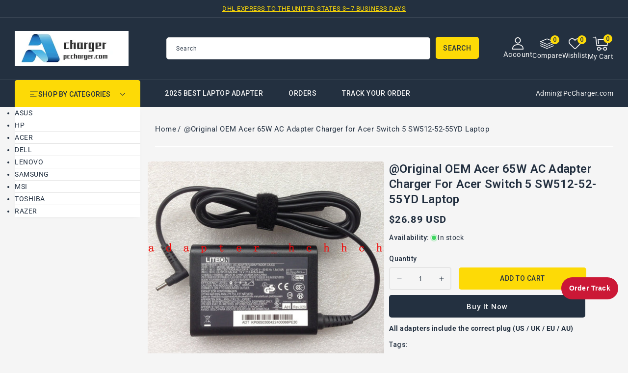

--- FILE ---
content_type: text/html; charset=utf-8
request_url: https://www.pccharger.com/products/original-oem-acer-65w-ac-adapter-charger-for-acer-switch-5-sw512-52-55yd-laptop-1
body_size: 46338
content:
<!doctype html>
<html class="no-js" lang="en">
  <head>
    <meta charset="utf-8">
    <meta http-equiv="X-UA-Compatible" content="IE=edge">
    <meta name="viewport" content="width=device-width,initial-scale=1">
    <meta name="theme-color" content="">
    <link rel="canonical" href="https://www.pccharger.com/products/original-oem-acer-65w-ac-adapter-charger-for-acer-switch-5-sw512-52-55yd-laptop-1">
    <link rel="preconnect" href="https://cdn.shopify.com" crossorigin>
    <link rel="preconnect" href="https://fonts.googleapis.com">
    <link rel="preconnect" href="https://fonts.gstatic.com" crossorigin>
    <link
      href="https://fonts.googleapis.com/css2?family=Jost:ital,wght@0,100..900;1,100..900&family=Roboto:ital,wght@0,100..900;1,100..900&display=swap"
      rel="stylesheet"
    ><link rel="icon" type="image/png" href="//www.pccharger.com/cdn/shop/files/ico.png?crop=center&height=32&v=1762398053&width=32"><link rel="preconnect" href="https://fonts.shopifycdn.com" crossorigin><title>
      @Original OEM Acer 65W AC Adapter Charger for Acer Switch 5 SW512-52-
 &ndash; PcCharger LLC</title>

    
      <meta name="description" content="Item Specification 100% Original Genuine OEM Acer 65W AC Adapter. INPUT: 100-240V 50-60Hz (for worldwide use) OUTPUT: 19V    2.37a/3.42A, 65W Connecter size: 3">
    

    

<meta property="og:site_name" content="PcCharger LLC">
<meta property="og:url" content="https://www.pccharger.com/products/original-oem-acer-65w-ac-adapter-charger-for-acer-switch-5-sw512-52-55yd-laptop-1">
<meta property="og:title" content="@Original OEM Acer 65W AC Adapter Charger for Acer Switch 5 SW512-52-">
<meta property="og:type" content="product">
<meta property="og:description" content="Item Specification 100% Original Genuine OEM Acer 65W AC Adapter. INPUT: 100-240V 50-60Hz (for worldwide use) OUTPUT: 19V    2.37a/3.42A, 65W Connecter size: 3"><meta property="og:image" content="http://www.pccharger.com/cdn/shop/products/s-l1600_0f4baaf4-4db0-47df-8ed0-79262966e5c6.jpg?v=1608169398">
  <meta property="og:image:secure_url" content="https://www.pccharger.com/cdn/shop/products/s-l1600_0f4baaf4-4db0-47df-8ed0-79262966e5c6.jpg?v=1608169398">
  <meta property="og:image:width" content="1600">
  <meta property="og:image:height" content="1352"><meta property="og:price:amount" content="26.89">
  <meta property="og:price:currency" content="USD"><meta name="twitter:site" content="@#"><meta name="twitter:card" content="summary_large_image">
<meta name="twitter:title" content="@Original OEM Acer 65W AC Adapter Charger for Acer Switch 5 SW512-52-">
<meta name="twitter:description" content="Item Specification 100% Original Genuine OEM Acer 65W AC Adapter. INPUT: 100-240V 50-60Hz (for worldwide use) OUTPUT: 19V    2.37a/3.42A, 65W Connecter size: 3">

    <script src="//ajax.googleapis.com/ajax/libs/jquery/3.6.0/jquery.min.js" type="text/javascript"></script>
    <script src="//www.pccharger.com/cdn/shop/t/38/assets/constants.js?v=95358004781563950421761576141" defer="defer"></script>
    <script src="//www.pccharger.com/cdn/shop/t/38/assets/pubsub.js?v=2921868252632587581761576141" defer="defer"></script>
    <script src="//www.pccharger.com/cdn/shop/t/38/assets/countdown.js?v=110252968163140641241761576141" defer="defer"></script>
    <script src="//www.pccharger.com/cdn/shop/t/38/assets/global.js?v=183451534281184133881761576141" defer="defer"></script>
    <script src="//www.pccharger.com/cdn/shop/t/38/assets/owl.carousel.min.js?v=114319823024521139561761576141" defer="defer"></script>
    <link href="//www.pccharger.com/cdn/shop/t/38/assets/owl.carousel.css?v=22256069648231167781761576141" rel="stylesheet" type="text/css" media="all" />
<script>window.performance && window.performance.mark && window.performance.mark('shopify.content_for_header.start');</script><meta name="google-site-verification" content="TRADqZrpubz2g26K0jIoE5G56VN_8huyGtaiG_WslPM">
<meta id="shopify-digital-wallet" name="shopify-digital-wallet" content="/49651155101/digital_wallets/dialog">
<meta name="shopify-checkout-api-token" content="f09d6c98800c93b5e4083ebcba3c628d">
<meta id="in-context-paypal-metadata" data-shop-id="49651155101" data-venmo-supported="false" data-environment="production" data-locale="en_US" data-paypal-v4="true" data-currency="USD">
<link rel="alternate" type="application/json+oembed" href="https://www.pccharger.com/products/original-oem-acer-65w-ac-adapter-charger-for-acer-switch-5-sw512-52-55yd-laptop-1.oembed">
<script async="async" src="/checkouts/internal/preloads.js?locale=en-US"></script>
<script id="shopify-features" type="application/json">{"accessToken":"f09d6c98800c93b5e4083ebcba3c628d","betas":["rich-media-storefront-analytics"],"domain":"www.pccharger.com","predictiveSearch":true,"shopId":49651155101,"locale":"en"}</script>
<script>var Shopify = Shopify || {};
Shopify.shop = "chargerpart.myshopify.com";
Shopify.locale = "en";
Shopify.currency = {"active":"USD","rate":"1.0"};
Shopify.country = "US";
Shopify.theme = {"name":"four in one theme","id":151594008808,"schema_name":"Electbox","schema_version":"2.0.0","theme_store_id":null,"role":"main"};
Shopify.theme.handle = "null";
Shopify.theme.style = {"id":null,"handle":null};
Shopify.cdnHost = "www.pccharger.com/cdn";
Shopify.routes = Shopify.routes || {};
Shopify.routes.root = "/";</script>
<script type="module">!function(o){(o.Shopify=o.Shopify||{}).modules=!0}(window);</script>
<script>!function(o){function n(){var o=[];function n(){o.push(Array.prototype.slice.apply(arguments))}return n.q=o,n}var t=o.Shopify=o.Shopify||{};t.loadFeatures=n(),t.autoloadFeatures=n()}(window);</script>
<script id="shop-js-analytics" type="application/json">{"pageType":"product"}</script>
<script defer="defer" async type="module" src="//www.pccharger.com/cdn/shopifycloud/shop-js/modules/v2/client.init-shop-cart-sync_BT-GjEfc.en.esm.js"></script>
<script defer="defer" async type="module" src="//www.pccharger.com/cdn/shopifycloud/shop-js/modules/v2/chunk.common_D58fp_Oc.esm.js"></script>
<script defer="defer" async type="module" src="//www.pccharger.com/cdn/shopifycloud/shop-js/modules/v2/chunk.modal_xMitdFEc.esm.js"></script>
<script type="module">
  await import("//www.pccharger.com/cdn/shopifycloud/shop-js/modules/v2/client.init-shop-cart-sync_BT-GjEfc.en.esm.js");
await import("//www.pccharger.com/cdn/shopifycloud/shop-js/modules/v2/chunk.common_D58fp_Oc.esm.js");
await import("//www.pccharger.com/cdn/shopifycloud/shop-js/modules/v2/chunk.modal_xMitdFEc.esm.js");

  window.Shopify.SignInWithShop?.initShopCartSync?.({"fedCMEnabled":true,"windoidEnabled":true});

</script>
<script>(function() {
  var isLoaded = false;
  function asyncLoad() {
    if (isLoaded) return;
    isLoaded = true;
    var urls = ["https:\/\/sdks.automizely.com\/conversions\/v1\/conversions.js?app_connection_id=56775d38229045c48ef5b8381561003f\u0026mapped_org_id=3f5ceca1145e57b491be8dd983efdba5_v1\u0026shop=chargerpart.myshopify.com"];
    for (var i = 0; i < urls.length; i++) {
      var s = document.createElement('script');
      s.type = 'text/javascript';
      s.async = true;
      s.src = urls[i];
      var x = document.getElementsByTagName('script')[0];
      x.parentNode.insertBefore(s, x);
    }
  };
  if(window.attachEvent) {
    window.attachEvent('onload', asyncLoad);
  } else {
    window.addEventListener('load', asyncLoad, false);
  }
})();</script>
<script id="__st">var __st={"a":49651155101,"offset":28800,"reqid":"1dc30bf9-3761-43be-afa3-aed9a4bed0c4-1769240301","pageurl":"www.pccharger.com\/products\/original-oem-acer-65w-ac-adapter-charger-for-acer-switch-5-sw512-52-55yd-laptop-1","u":"3ed18db8de4e","p":"product","rtyp":"product","rid":5920856998045};</script>
<script>window.ShopifyPaypalV4VisibilityTracking = true;</script>
<script id="captcha-bootstrap">!function(){'use strict';const t='contact',e='account',n='new_comment',o=[[t,t],['blogs',n],['comments',n],[t,'customer']],c=[[e,'customer_login'],[e,'guest_login'],[e,'recover_customer_password'],[e,'create_customer']],r=t=>t.map((([t,e])=>`form[action*='/${t}']:not([data-nocaptcha='true']) input[name='form_type'][value='${e}']`)).join(','),a=t=>()=>t?[...document.querySelectorAll(t)].map((t=>t.form)):[];function s(){const t=[...o],e=r(t);return a(e)}const i='password',u='form_key',d=['recaptcha-v3-token','g-recaptcha-response','h-captcha-response',i],f=()=>{try{return window.sessionStorage}catch{return}},m='__shopify_v',_=t=>t.elements[u];function p(t,e,n=!1){try{const o=window.sessionStorage,c=JSON.parse(o.getItem(e)),{data:r}=function(t){const{data:e,action:n}=t;return t[m]||n?{data:e,action:n}:{data:t,action:n}}(c);for(const[e,n]of Object.entries(r))t.elements[e]&&(t.elements[e].value=n);n&&o.removeItem(e)}catch(o){console.error('form repopulation failed',{error:o})}}const l='form_type',E='cptcha';function T(t){t.dataset[E]=!0}const w=window,h=w.document,L='Shopify',v='ce_forms',y='captcha';let A=!1;((t,e)=>{const n=(g='f06e6c50-85a8-45c8-87d0-21a2b65856fe',I='https://cdn.shopify.com/shopifycloud/storefront-forms-hcaptcha/ce_storefront_forms_captcha_hcaptcha.v1.5.2.iife.js',D={infoText:'Protected by hCaptcha',privacyText:'Privacy',termsText:'Terms'},(t,e,n)=>{const o=w[L][v],c=o.bindForm;if(c)return c(t,g,e,D).then(n);var r;o.q.push([[t,g,e,D],n]),r=I,A||(h.body.append(Object.assign(h.createElement('script'),{id:'captcha-provider',async:!0,src:r})),A=!0)});var g,I,D;w[L]=w[L]||{},w[L][v]=w[L][v]||{},w[L][v].q=[],w[L][y]=w[L][y]||{},w[L][y].protect=function(t,e){n(t,void 0,e),T(t)},Object.freeze(w[L][y]),function(t,e,n,w,h,L){const[v,y,A,g]=function(t,e,n){const i=e?o:[],u=t?c:[],d=[...i,...u],f=r(d),m=r(i),_=r(d.filter((([t,e])=>n.includes(e))));return[a(f),a(m),a(_),s()]}(w,h,L),I=t=>{const e=t.target;return e instanceof HTMLFormElement?e:e&&e.form},D=t=>v().includes(t);t.addEventListener('submit',(t=>{const e=I(t);if(!e)return;const n=D(e)&&!e.dataset.hcaptchaBound&&!e.dataset.recaptchaBound,o=_(e),c=g().includes(e)&&(!o||!o.value);(n||c)&&t.preventDefault(),c&&!n&&(function(t){try{if(!f())return;!function(t){const e=f();if(!e)return;const n=_(t);if(!n)return;const o=n.value;o&&e.removeItem(o)}(t);const e=Array.from(Array(32),(()=>Math.random().toString(36)[2])).join('');!function(t,e){_(t)||t.append(Object.assign(document.createElement('input'),{type:'hidden',name:u})),t.elements[u].value=e}(t,e),function(t,e){const n=f();if(!n)return;const o=[...t.querySelectorAll(`input[type='${i}']`)].map((({name:t})=>t)),c=[...d,...o],r={};for(const[a,s]of new FormData(t).entries())c.includes(a)||(r[a]=s);n.setItem(e,JSON.stringify({[m]:1,action:t.action,data:r}))}(t,e)}catch(e){console.error('failed to persist form',e)}}(e),e.submit())}));const S=(t,e)=>{t&&!t.dataset[E]&&(n(t,e.some((e=>e===t))),T(t))};for(const o of['focusin','change'])t.addEventListener(o,(t=>{const e=I(t);D(e)&&S(e,y())}));const B=e.get('form_key'),M=e.get(l),P=B&&M;t.addEventListener('DOMContentLoaded',(()=>{const t=y();if(P)for(const e of t)e.elements[l].value===M&&p(e,B);[...new Set([...A(),...v().filter((t=>'true'===t.dataset.shopifyCaptcha))])].forEach((e=>S(e,t)))}))}(h,new URLSearchParams(w.location.search),n,t,e,['guest_login'])})(!0,!0)}();</script>
<script integrity="sha256-4kQ18oKyAcykRKYeNunJcIwy7WH5gtpwJnB7kiuLZ1E=" data-source-attribution="shopify.loadfeatures" defer="defer" src="//www.pccharger.com/cdn/shopifycloud/storefront/assets/storefront/load_feature-a0a9edcb.js" crossorigin="anonymous"></script>
<script data-source-attribution="shopify.dynamic_checkout.dynamic.init">var Shopify=Shopify||{};Shopify.PaymentButton=Shopify.PaymentButton||{isStorefrontPortableWallets:!0,init:function(){window.Shopify.PaymentButton.init=function(){};var t=document.createElement("script");t.src="https://www.pccharger.com/cdn/shopifycloud/portable-wallets/latest/portable-wallets.en.js",t.type="module",document.head.appendChild(t)}};
</script>
<script data-source-attribution="shopify.dynamic_checkout.buyer_consent">
  function portableWalletsHideBuyerConsent(e){var t=document.getElementById("shopify-buyer-consent"),n=document.getElementById("shopify-subscription-policy-button");t&&n&&(t.classList.add("hidden"),t.setAttribute("aria-hidden","true"),n.removeEventListener("click",e))}function portableWalletsShowBuyerConsent(e){var t=document.getElementById("shopify-buyer-consent"),n=document.getElementById("shopify-subscription-policy-button");t&&n&&(t.classList.remove("hidden"),t.removeAttribute("aria-hidden"),n.addEventListener("click",e))}window.Shopify?.PaymentButton&&(window.Shopify.PaymentButton.hideBuyerConsent=portableWalletsHideBuyerConsent,window.Shopify.PaymentButton.showBuyerConsent=portableWalletsShowBuyerConsent);
</script>
<script>
  function portableWalletsCleanup(e){e&&e.src&&console.error("Failed to load portable wallets script "+e.src);var t=document.querySelectorAll("shopify-accelerated-checkout .shopify-payment-button__skeleton, shopify-accelerated-checkout-cart .wallet-cart-button__skeleton"),e=document.getElementById("shopify-buyer-consent");for(let e=0;e<t.length;e++)t[e].remove();e&&e.remove()}function portableWalletsNotLoadedAsModule(e){e instanceof ErrorEvent&&"string"==typeof e.message&&e.message.includes("import.meta")&&"string"==typeof e.filename&&e.filename.includes("portable-wallets")&&(window.removeEventListener("error",portableWalletsNotLoadedAsModule),window.Shopify.PaymentButton.failedToLoad=e,"loading"===document.readyState?document.addEventListener("DOMContentLoaded",window.Shopify.PaymentButton.init):window.Shopify.PaymentButton.init())}window.addEventListener("error",portableWalletsNotLoadedAsModule);
</script>

<script type="module" src="https://www.pccharger.com/cdn/shopifycloud/portable-wallets/latest/portable-wallets.en.js" onError="portableWalletsCleanup(this)" crossorigin="anonymous"></script>
<script nomodule>
  document.addEventListener("DOMContentLoaded", portableWalletsCleanup);
</script>

<script id='scb4127' type='text/javascript' async='' src='https://www.pccharger.com/cdn/shopifycloud/privacy-banner/storefront-banner.js'></script><link id="shopify-accelerated-checkout-styles" rel="stylesheet" media="screen" href="https://www.pccharger.com/cdn/shopifycloud/portable-wallets/latest/accelerated-checkout-backwards-compat.css" crossorigin="anonymous">
<style id="shopify-accelerated-checkout-cart">
        #shopify-buyer-consent {
  margin-top: 1em;
  display: inline-block;
  width: 100%;
}

#shopify-buyer-consent.hidden {
  display: none;
}

#shopify-subscription-policy-button {
  background: none;
  border: none;
  padding: 0;
  text-decoration: underline;
  font-size: inherit;
  cursor: pointer;
}

#shopify-subscription-policy-button::before {
  box-shadow: none;
}

      </style>
<script id="sections-script" data-sections="header-top,header" defer="defer" src="//www.pccharger.com/cdn/shop/t/38/compiled_assets/scripts.js?v=689"></script>
<script>window.performance && window.performance.mark && window.performance.mark('shopify.content_for_header.end');</script>

    <style data-shopify>
      @font-face {
  font-family: Roboto;
  font-weight: 400;
  font-style: normal;
  font-display: swap;
  src: url("//www.pccharger.com/cdn/fonts/roboto/roboto_n4.2019d890f07b1852f56ce63ba45b2db45d852cba.woff2") format("woff2"),
       url("//www.pccharger.com/cdn/fonts/roboto/roboto_n4.238690e0007583582327135619c5f7971652fa9d.woff") format("woff");
}

      @font-face {
  font-family: Roboto;
  font-weight: 700;
  font-style: normal;
  font-display: swap;
  src: url("//www.pccharger.com/cdn/fonts/roboto/roboto_n7.f38007a10afbbde8976c4056bfe890710d51dec2.woff2") format("woff2"),
       url("//www.pccharger.com/cdn/fonts/roboto/roboto_n7.94bfdd3e80c7be00e128703d245c207769d763f9.woff") format("woff");
}

      @font-face {
  font-family: Roboto;
  font-weight: 400;
  font-style: italic;
  font-display: swap;
  src: url("//www.pccharger.com/cdn/fonts/roboto/roboto_i4.57ce898ccda22ee84f49e6b57ae302250655e2d4.woff2") format("woff2"),
       url("//www.pccharger.com/cdn/fonts/roboto/roboto_i4.b21f3bd061cbcb83b824ae8c7671a82587b264bf.woff") format("woff");
}

      @font-face {
  font-family: Roboto;
  font-weight: 700;
  font-style: italic;
  font-display: swap;
  src: url("//www.pccharger.com/cdn/fonts/roboto/roboto_i7.7ccaf9410746f2c53340607c42c43f90a9005937.woff2") format("woff2"),
       url("//www.pccharger.com/cdn/fonts/roboto/roboto_i7.49ec21cdd7148292bffea74c62c0df6e93551516.woff") format("woff");
}

      @font-face {
  font-family: Roboto;
  font-weight: 700;
  font-style: normal;
  font-display: swap;
  src: url("//www.pccharger.com/cdn/fonts/roboto/roboto_n7.f38007a10afbbde8976c4056bfe890710d51dec2.woff2") format("woff2"),
       url("//www.pccharger.com/cdn/fonts/roboto/roboto_n7.94bfdd3e80c7be00e128703d245c207769d763f9.woff") format("woff");
}


      :root {

        --font-body-family: Roboto, sans-serif;
        --font-body-style: normal;
        --font-body-weight: 400;
        --font-body-weight-bold: 700;

        --font-heading-family: Roboto, sans-serif;
        --font-heading-style: normal;
        --font-heading-weight: 600;

        --font-banner-family: Jost, sans-serif;
        --font-banner-style: normal;
        --font-banner-weight: 400;

        --font-body-scale: 1.0;
        --font-heading-scale: 1.0;
        --font-banner-scale: 1.0;

        --color-base-text: #233040;
        --color-shadow: #233040;
        --color-base-background-1: #f5f5f5;
        --color-base-border: #E5E5E5;
        --color-base-background-2: #ffffff;
        --color-base-solid-button-labels: #233040;
        --color-base-outline-button-labels: #ffffff;
        --color-base-accent-1: #233040;
        --color-base-accent-2: #233040;
        --color-base-accent-3: #fdda06;
        --payment-terms-background-color: #f5f5f5;
        --color-rating-empty: #CCCCCC;
      	--color-rating-filled: #F2B600;

        --gradient-base-background-1: #f5f5f5;
        --gradient-base-background-2: #ffffff;
        --gradient-base-accent-1: #233040;
        --gradient-base-accent-2: #233040;

        --media-padding: px;
        --media-border-opacity: 0.0;
        --media-border-width: 0px;
        --media-radius: 5px;
        --media-shadow-opacity: 0.0;
        --media-shadow-horizontal-offset: 0px;
        --media-shadow-vertical-offset: 0px;
        --media-shadow-blur-radius: 0px;
        --media-shadow-visible: 0;

        --page-width: 146rem;
        --page-width-margin: 0rem;

        --product-card-image-padding: 0.0rem;
        --product-card-corner-radius: 0.6rem;
        --product-card-text-alignment: left;
        --product-card-border-width: 0.0rem;
        --product-card-border-opacity: 1.0;
        --product-card-shadow-opacity: 0.0;
        --product-card-shadow-visible: 0;
        --product-card-shadow-horizontal-offset: 0.0rem;
        --product-card-shadow-vertical-offset: 0.0rem;
        --product-card-shadow-blur-radius: 0.0rem;

        --collection-card-image-padding: 0.0rem;
        --collection-card-corner-radius: 0.5rem;
        --collection-card-text-alignment: center;
        --collection-card-border-width: 0.0rem;
        --collection-card-border-opacity: 1.0;
        --collection-card-shadow-opacity: 0.0;
        --collection-card-shadow-visible: 0;
        --collection-card-shadow-horizontal-offset: 0.0rem;
        --collection-card-shadow-vertical-offset: 0.0rem;
        --collection-card-shadow-blur-radius: 0.0rem;

        --blog-card-image-padding: 0.0rem;
        --blog-card-corner-radius: 0.5rem;
        --blog-card-text-alignment: left;
        --blog-card-border-width: 0.0rem;
        --blog-card-border-opacity: 1.0;
        --blog-card-shadow-opacity: 0.0;
        --blog-card-shadow-visible: 0;
        --blog-card-shadow-horizontal-offset: 0.0rem;
        --blog-card-shadow-vertical-offset: 0.0rem;
        --blog-card-shadow-blur-radius: 0.0rem;

        --badge-corner-radius: 0.3rem;
        --badge-sale-background: #ef2d2d;
        --badge-soldout-background: #ffffff;

        --popup-border-width: 1px;
        --popup-border-opacity: 1.0;
        --popup-corner-radius: 5px;
        --popup-shadow-opacity: 0.0;
        --popup-shadow-horizontal-offset: 0px;
        --popup-shadow-vertical-offset: 4px;
        --popup-shadow-blur-radius: 5px;

        --drawer-border-width: 1px;
        --drawer-border-opacity: 0.1;
        --drawer-shadow-opacity: 0.0;
        --drawer-shadow-horizontal-offset: 0px;
        --drawer-shadow-vertical-offset: 0px;
        --drawer-shadow-blur-radius: 0px;

        --spacing-sections-desktop: 56px;
        --spacing-sections-mobile: 39px;

        --grid-desktop-vertical-spacing: 30px;
        --grid-desktop-horizontal-spacing: 30px;
        --grid-mobile-vertical-spacing: 15px;
        --grid-mobile-horizontal-spacing: 15px;

        --text-boxes-border-opacity: 1.0;
        --text-boxes-border-width: 0px;
        --text-boxes-radius: 5px;
        --text-boxes-shadow-opacity: 0.0;
        --text-boxes-shadow-visible: 0;
        --text-boxes-shadow-horizontal-offset: 0px;
        --text-boxes-shadow-vertical-offset: 0px;
        --text-boxes-shadow-blur-radius: 0px;

        --buttons-radius: 5px;
        --buttons-radius-outset: 5px;
        --buttons-border-width: 0px;
        --buttons-border-opacity: 1.0;
        --buttons-shadow-opacity: 0.0;
        --buttons-shadow-visible: 0;
        --buttons-shadow-horizontal-offset: 0px;
        --buttons-shadow-vertical-offset: 0px;
        --buttons-shadow-blur-radius: 0px;
        --buttons-border-offset: 0.3px;

        --inputs-radius: 5px;
        --inputs-border-width: 1px;
        --inputs-border-opacity: 1.0;
        --inputs-shadow-opacity: 0.0;
        --inputs-shadow-horizontal-offset: 0px;
        --inputs-margin-offset: 0px;
        --inputs-shadow-vertical-offset: 0px;
        --inputs-shadow-blur-radius: 0px;
        --inputs-radius-outset: 6px;

        --variant-pills-radius: 5px;
        --variant-pills-border-width: 2px;
        --variant-pills-border-opacity: 1.0;
        --variant-pills-shadow-opacity: 0.0;
        --variant-pills-shadow-horizontal-offset: 0px;
        --variant-pills-shadow-vertical-offset: 0px;
        --variant-pills-shadow-blur-radius: 0px;
      }

      *,
      *::before,
      *::after {
        box-sizing: inherit;
      }

      html {
        box-sizing: border-box;
        font-size: calc(var(--font-body-scale) * 62.5%);
        height: 100%;
      }

      body {
        display: grid;
        grid-template-rows: auto auto 1fr auto;
        grid-template-columns: 100%;
        min-height: 100%;
        margin: 0;
        font-size: 1.4rem;
        letter-spacing: 0.05rem;
        line-height: calc(1 + 0.8 / var(--font-body-scale));
        font-family: var(--font-body-family);
        font-style: var(--font-body-style);
        font-weight: var(--font-body-weight);
        color: var(--color-base-text);
      }
    </style>

    <link href="//www.pccharger.com/cdn/shop/t/38/assets/base.css?v=127359521178321694241762341049" rel="stylesheet" type="text/css" media="all" />
    <link href="//www.pccharger.com/cdn/shop/t/38/assets/left-banner.css?v=142319022611114476701761576141" rel="stylesheet" type="text/css" media="all" />
<link rel="preload" as="font" href="//www.pccharger.com/cdn/fonts/roboto/roboto_n4.2019d890f07b1852f56ce63ba45b2db45d852cba.woff2" type="font/woff2" crossorigin><link rel="preload" as="font" href="//www.pccharger.com/cdn/fonts/roboto/roboto_n7.f38007a10afbbde8976c4056bfe890710d51dec2.woff2" type="font/woff2" crossorigin><link
        rel="stylesheet"
        href="//www.pccharger.com/cdn/shop/t/38/assets/component-predictive-search.css?v=164745688559442653561761576141"
        media="print"
        onload="this.media='all'"
      ><script>
      document.documentElement.className = document.documentElement.className.replace('no-js', 'js');
      if (Shopify.designMode) {
        document.documentElement.classList.add('shopify-design-mode');
      }
    </script>
  <!-- BEGIN app block: shopify://apps/pagefly-page-builder/blocks/app-embed/83e179f7-59a0-4589-8c66-c0dddf959200 -->

<!-- BEGIN app snippet: pagefly-cro-ab-testing-main -->







<script>
  ;(function () {
    const url = new URL(window.location)
    const viewParam = url.searchParams.get('view')
    if (viewParam && viewParam.includes('variant-pf-')) {
      url.searchParams.set('pf_v', viewParam)
      url.searchParams.delete('view')
      window.history.replaceState({}, '', url)
    }
  })()
</script>



<script type='module'>
  
  window.PAGEFLY_CRO = window.PAGEFLY_CRO || {}

  window.PAGEFLY_CRO['data_debug'] = {
    original_template_suffix: "all_products",
    allow_ab_test: false,
    ab_test_start_time: 0,
    ab_test_end_time: 0,
    today_date_time: 1769240301000,
  }
  window.PAGEFLY_CRO['GA4'] = { enabled: false}
</script>

<!-- END app snippet -->








  <script src='https://cdn.shopify.com/extensions/019bb4f9-aed6-78a3-be91-e9d44663e6bf/pagefly-page-builder-215/assets/pagefly-helper.js' defer='defer'></script>

  <script src='https://cdn.shopify.com/extensions/019bb4f9-aed6-78a3-be91-e9d44663e6bf/pagefly-page-builder-215/assets/pagefly-general-helper.js' defer='defer'></script>

  <script src='https://cdn.shopify.com/extensions/019bb4f9-aed6-78a3-be91-e9d44663e6bf/pagefly-page-builder-215/assets/pagefly-snap-slider.js' defer='defer'></script>

  <script src='https://cdn.shopify.com/extensions/019bb4f9-aed6-78a3-be91-e9d44663e6bf/pagefly-page-builder-215/assets/pagefly-slideshow-v3.js' defer='defer'></script>

  <script src='https://cdn.shopify.com/extensions/019bb4f9-aed6-78a3-be91-e9d44663e6bf/pagefly-page-builder-215/assets/pagefly-slideshow-v4.js' defer='defer'></script>

  <script src='https://cdn.shopify.com/extensions/019bb4f9-aed6-78a3-be91-e9d44663e6bf/pagefly-page-builder-215/assets/pagefly-glider.js' defer='defer'></script>

  <script src='https://cdn.shopify.com/extensions/019bb4f9-aed6-78a3-be91-e9d44663e6bf/pagefly-page-builder-215/assets/pagefly-slideshow-v1-v2.js' defer='defer'></script>

  <script src='https://cdn.shopify.com/extensions/019bb4f9-aed6-78a3-be91-e9d44663e6bf/pagefly-page-builder-215/assets/pagefly-product-media.js' defer='defer'></script>

  <script src='https://cdn.shopify.com/extensions/019bb4f9-aed6-78a3-be91-e9d44663e6bf/pagefly-page-builder-215/assets/pagefly-product.js' defer='defer'></script>


<script id='pagefly-helper-data' type='application/json'>
  {
    "page_optimization": {
      "assets_prefetching": false
    },
    "elements_asset_mapper": {
      "Accordion": "https://cdn.shopify.com/extensions/019bb4f9-aed6-78a3-be91-e9d44663e6bf/pagefly-page-builder-215/assets/pagefly-accordion.js",
      "Accordion3": "https://cdn.shopify.com/extensions/019bb4f9-aed6-78a3-be91-e9d44663e6bf/pagefly-page-builder-215/assets/pagefly-accordion3.js",
      "CountDown": "https://cdn.shopify.com/extensions/019bb4f9-aed6-78a3-be91-e9d44663e6bf/pagefly-page-builder-215/assets/pagefly-countdown.js",
      "GMap1": "https://cdn.shopify.com/extensions/019bb4f9-aed6-78a3-be91-e9d44663e6bf/pagefly-page-builder-215/assets/pagefly-gmap.js",
      "GMap2": "https://cdn.shopify.com/extensions/019bb4f9-aed6-78a3-be91-e9d44663e6bf/pagefly-page-builder-215/assets/pagefly-gmap.js",
      "GMapBasicV2": "https://cdn.shopify.com/extensions/019bb4f9-aed6-78a3-be91-e9d44663e6bf/pagefly-page-builder-215/assets/pagefly-gmap.js",
      "GMapAdvancedV2": "https://cdn.shopify.com/extensions/019bb4f9-aed6-78a3-be91-e9d44663e6bf/pagefly-page-builder-215/assets/pagefly-gmap.js",
      "HTML.Video": "https://cdn.shopify.com/extensions/019bb4f9-aed6-78a3-be91-e9d44663e6bf/pagefly-page-builder-215/assets/pagefly-htmlvideo.js",
      "HTML.Video2": "https://cdn.shopify.com/extensions/019bb4f9-aed6-78a3-be91-e9d44663e6bf/pagefly-page-builder-215/assets/pagefly-htmlvideo2.js",
      "HTML.Video3": "https://cdn.shopify.com/extensions/019bb4f9-aed6-78a3-be91-e9d44663e6bf/pagefly-page-builder-215/assets/pagefly-htmlvideo2.js",
      "BackgroundVideo": "https://cdn.shopify.com/extensions/019bb4f9-aed6-78a3-be91-e9d44663e6bf/pagefly-page-builder-215/assets/pagefly-htmlvideo2.js",
      "Instagram": "https://cdn.shopify.com/extensions/019bb4f9-aed6-78a3-be91-e9d44663e6bf/pagefly-page-builder-215/assets/pagefly-instagram.js",
      "Instagram2": "https://cdn.shopify.com/extensions/019bb4f9-aed6-78a3-be91-e9d44663e6bf/pagefly-page-builder-215/assets/pagefly-instagram.js",
      "Insta3": "https://cdn.shopify.com/extensions/019bb4f9-aed6-78a3-be91-e9d44663e6bf/pagefly-page-builder-215/assets/pagefly-instagram3.js",
      "Tabs": "https://cdn.shopify.com/extensions/019bb4f9-aed6-78a3-be91-e9d44663e6bf/pagefly-page-builder-215/assets/pagefly-tab.js",
      "Tabs3": "https://cdn.shopify.com/extensions/019bb4f9-aed6-78a3-be91-e9d44663e6bf/pagefly-page-builder-215/assets/pagefly-tab3.js",
      "ProductBox": "https://cdn.shopify.com/extensions/019bb4f9-aed6-78a3-be91-e9d44663e6bf/pagefly-page-builder-215/assets/pagefly-cart.js",
      "FBPageBox2": "https://cdn.shopify.com/extensions/019bb4f9-aed6-78a3-be91-e9d44663e6bf/pagefly-page-builder-215/assets/pagefly-facebook.js",
      "FBLikeButton2": "https://cdn.shopify.com/extensions/019bb4f9-aed6-78a3-be91-e9d44663e6bf/pagefly-page-builder-215/assets/pagefly-facebook.js",
      "TwitterFeed2": "https://cdn.shopify.com/extensions/019bb4f9-aed6-78a3-be91-e9d44663e6bf/pagefly-page-builder-215/assets/pagefly-twitter.js",
      "Paragraph4": "https://cdn.shopify.com/extensions/019bb4f9-aed6-78a3-be91-e9d44663e6bf/pagefly-page-builder-215/assets/pagefly-paragraph4.js",

      "AliReviews": "https://cdn.shopify.com/extensions/019bb4f9-aed6-78a3-be91-e9d44663e6bf/pagefly-page-builder-215/assets/pagefly-3rd-elements.js",
      "BackInStock": "https://cdn.shopify.com/extensions/019bb4f9-aed6-78a3-be91-e9d44663e6bf/pagefly-page-builder-215/assets/pagefly-3rd-elements.js",
      "GloboBackInStock": "https://cdn.shopify.com/extensions/019bb4f9-aed6-78a3-be91-e9d44663e6bf/pagefly-page-builder-215/assets/pagefly-3rd-elements.js",
      "GrowaveWishlist": "https://cdn.shopify.com/extensions/019bb4f9-aed6-78a3-be91-e9d44663e6bf/pagefly-page-builder-215/assets/pagefly-3rd-elements.js",
      "InfiniteOptionsShopPad": "https://cdn.shopify.com/extensions/019bb4f9-aed6-78a3-be91-e9d44663e6bf/pagefly-page-builder-215/assets/pagefly-3rd-elements.js",
      "InkybayProductPersonalizer": "https://cdn.shopify.com/extensions/019bb4f9-aed6-78a3-be91-e9d44663e6bf/pagefly-page-builder-215/assets/pagefly-3rd-elements.js",
      "LimeSpot": "https://cdn.shopify.com/extensions/019bb4f9-aed6-78a3-be91-e9d44663e6bf/pagefly-page-builder-215/assets/pagefly-3rd-elements.js",
      "Loox": "https://cdn.shopify.com/extensions/019bb4f9-aed6-78a3-be91-e9d44663e6bf/pagefly-page-builder-215/assets/pagefly-3rd-elements.js",
      "Opinew": "https://cdn.shopify.com/extensions/019bb4f9-aed6-78a3-be91-e9d44663e6bf/pagefly-page-builder-215/assets/pagefly-3rd-elements.js",
      "Powr": "https://cdn.shopify.com/extensions/019bb4f9-aed6-78a3-be91-e9d44663e6bf/pagefly-page-builder-215/assets/pagefly-3rd-elements.js",
      "ProductReviews": "https://cdn.shopify.com/extensions/019bb4f9-aed6-78a3-be91-e9d44663e6bf/pagefly-page-builder-215/assets/pagefly-3rd-elements.js",
      "PushOwl": "https://cdn.shopify.com/extensions/019bb4f9-aed6-78a3-be91-e9d44663e6bf/pagefly-page-builder-215/assets/pagefly-3rd-elements.js",
      "ReCharge": "https://cdn.shopify.com/extensions/019bb4f9-aed6-78a3-be91-e9d44663e6bf/pagefly-page-builder-215/assets/pagefly-3rd-elements.js",
      "Rivyo": "https://cdn.shopify.com/extensions/019bb4f9-aed6-78a3-be91-e9d44663e6bf/pagefly-page-builder-215/assets/pagefly-3rd-elements.js",
      "TrackingMore": "https://cdn.shopify.com/extensions/019bb4f9-aed6-78a3-be91-e9d44663e6bf/pagefly-page-builder-215/assets/pagefly-3rd-elements.js",
      "Vitals": "https://cdn.shopify.com/extensions/019bb4f9-aed6-78a3-be91-e9d44663e6bf/pagefly-page-builder-215/assets/pagefly-3rd-elements.js",
      "Wiser": "https://cdn.shopify.com/extensions/019bb4f9-aed6-78a3-be91-e9d44663e6bf/pagefly-page-builder-215/assets/pagefly-3rd-elements.js"
    },
    "custom_elements_mapper": {
      "pf-click-action-element": "https://cdn.shopify.com/extensions/019bb4f9-aed6-78a3-be91-e9d44663e6bf/pagefly-page-builder-215/assets/pagefly-click-action-element.js",
      "pf-dialog-element": "https://cdn.shopify.com/extensions/019bb4f9-aed6-78a3-be91-e9d44663e6bf/pagefly-page-builder-215/assets/pagefly-dialog-element.js"
    }
  }
</script>


<!-- END app block --><!-- BEGIN app block: shopify://apps/tinyseo/blocks/product-json-ld-embed/0605268f-f7c4-4e95-b560-e43df7d59ae4 --><script type="application/ld+json" id="tinyimg-product-json-ld">{
  "@context": "https://schema.org/",
  "@type": "Product",
  "@id": "https://www.pccharger.com/products/original-oem-acer-65w-ac-adapter-charger-for-acer-switch-5-sw512-52-55yd-laptop-1",

  "category": "",
  
"offers" : [
  {
  "@type" : "Offer" ,
  "mpn": 37380113367197,

  "sku": "37380113367197",
  "priceCurrency" : "USD" ,
  "price": "26.89",
  "priceValidUntil": "2026-04-24",
  
  
  "availability" : "http://schema.org/InStock",
  
  "itemCondition": "http://schema.org/NewCondition",
  

  "url" : "https://www.pccharger.com/products/original-oem-acer-65w-ac-adapter-charger-for-acer-switch-5-sw512-52-55yd-laptop-1?variant=37380113367197",
  

  
  
  
  
  "seller" : {
  "@type" : "Organization",
  "name" : "PcCharger LLC"
  }
  }
  ],
  "name": "@Original OEM Acer 65W AC Adapter Charger for Acer Switch 5 SW512-52-55YD Laptop","image": "https://www.pccharger.com/cdn/shop/products/s-l1600_0f4baaf4-4db0-47df-8ed0-79262966e5c6.jpg?v=1608169398",








  
  
  
  




  
  
  
  
  
  


  
  
  
  
"description": "                                                                                                                                                               Item Specification                                                                                                                                                                                 100% Original Genuine OEM Acer 65W AC Adapter. INPUT: 100-240V 50-60Hz (for worldwide use)                     OUTPUT: 19V    2.37a\/3.42A, 65W                     Connecter size: 3.0mm×1.1 mm .                    Outlet: 3-prong                    Cord Cable: US\/ UK\/ EU\/ AU plug                    Warranty: 12 months                    Status: Brand new original \u0026amp;amp; genuine                    Package includes:1 X AC Adapter1 X Free Power cord（fit your country)         ",
  "manufacturer": "3c-adapter",
  "material": "",
  "url": "https://www.pccharger.com/products/original-oem-acer-65w-ac-adapter-charger-for-acer-switch-5-sw512-52-55yd-laptop-1",
    
  "additionalProperty":
  [
  
    
    
    ],
    
    "brand": {
      "@type": "Brand",
      "name": "3c-adapter"
    }
 }
</script>
<!-- END app block --><!-- BEGIN app block: shopify://apps/tinyseo/blocks/breadcrumbs-json-ld-embed/0605268f-f7c4-4e95-b560-e43df7d59ae4 --><script type="application/ld+json" id="tinyimg-breadcrumbs-json-ld">
      {
        "@context": "https://schema.org",
        "@type": "BreadcrumbList",
        "itemListElement": [
          {
            "@type": "ListItem",
            "position": 1,
            "item": {
              "@id": "https://www.pccharger.com",
          "name": "Home"
        }
      }
      
        
        
      ,{
        "@type": "ListItem",
        "position": 2,
        "item": {
          "@id": "https://www.pccharger.com/products/original-oem-acer-65w-ac-adapter-charger-for-acer-switch-5-sw512-52-55yd-laptop-1",
          "name": "@Original OEM Acer 65W AC Adapter Charger for Acer Switch 5 SW512-52-55YD Laptop"
        }
      }
      
      ]
    }
  </script>
<!-- END app block --><link href="https://monorail-edge.shopifysvc.com" rel="dns-prefetch">
<script>(function(){if ("sendBeacon" in navigator && "performance" in window) {try {var session_token_from_headers = performance.getEntriesByType('navigation')[0].serverTiming.find(x => x.name == '_s').description;} catch {var session_token_from_headers = undefined;}var session_cookie_matches = document.cookie.match(/_shopify_s=([^;]*)/);var session_token_from_cookie = session_cookie_matches && session_cookie_matches.length === 2 ? session_cookie_matches[1] : "";var session_token = session_token_from_headers || session_token_from_cookie || "";function handle_abandonment_event(e) {var entries = performance.getEntries().filter(function(entry) {return /monorail-edge.shopifysvc.com/.test(entry.name);});if (!window.abandonment_tracked && entries.length === 0) {window.abandonment_tracked = true;var currentMs = Date.now();var navigation_start = performance.timing.navigationStart;var payload = {shop_id: 49651155101,url: window.location.href,navigation_start,duration: currentMs - navigation_start,session_token,page_type: "product"};window.navigator.sendBeacon("https://monorail-edge.shopifysvc.com/v1/produce", JSON.stringify({schema_id: "online_store_buyer_site_abandonment/1.1",payload: payload,metadata: {event_created_at_ms: currentMs,event_sent_at_ms: currentMs}}));}}window.addEventListener('pagehide', handle_abandonment_event);}}());</script>
<script id="web-pixels-manager-setup">(function e(e,d,r,n,o){if(void 0===o&&(o={}),!Boolean(null===(a=null===(i=window.Shopify)||void 0===i?void 0:i.analytics)||void 0===a?void 0:a.replayQueue)){var i,a;window.Shopify=window.Shopify||{};var t=window.Shopify;t.analytics=t.analytics||{};var s=t.analytics;s.replayQueue=[],s.publish=function(e,d,r){return s.replayQueue.push([e,d,r]),!0};try{self.performance.mark("wpm:start")}catch(e){}var l=function(){var e={modern:/Edge?\/(1{2}[4-9]|1[2-9]\d|[2-9]\d{2}|\d{4,})\.\d+(\.\d+|)|Firefox\/(1{2}[4-9]|1[2-9]\d|[2-9]\d{2}|\d{4,})\.\d+(\.\d+|)|Chrom(ium|e)\/(9{2}|\d{3,})\.\d+(\.\d+|)|(Maci|X1{2}).+ Version\/(15\.\d+|(1[6-9]|[2-9]\d|\d{3,})\.\d+)([,.]\d+|)( \(\w+\)|)( Mobile\/\w+|) Safari\/|Chrome.+OPR\/(9{2}|\d{3,})\.\d+\.\d+|(CPU[ +]OS|iPhone[ +]OS|CPU[ +]iPhone|CPU IPhone OS|CPU iPad OS)[ +]+(15[._]\d+|(1[6-9]|[2-9]\d|\d{3,})[._]\d+)([._]\d+|)|Android:?[ /-](13[3-9]|1[4-9]\d|[2-9]\d{2}|\d{4,})(\.\d+|)(\.\d+|)|Android.+Firefox\/(13[5-9]|1[4-9]\d|[2-9]\d{2}|\d{4,})\.\d+(\.\d+|)|Android.+Chrom(ium|e)\/(13[3-9]|1[4-9]\d|[2-9]\d{2}|\d{4,})\.\d+(\.\d+|)|SamsungBrowser\/([2-9]\d|\d{3,})\.\d+/,legacy:/Edge?\/(1[6-9]|[2-9]\d|\d{3,})\.\d+(\.\d+|)|Firefox\/(5[4-9]|[6-9]\d|\d{3,})\.\d+(\.\d+|)|Chrom(ium|e)\/(5[1-9]|[6-9]\d|\d{3,})\.\d+(\.\d+|)([\d.]+$|.*Safari\/(?![\d.]+ Edge\/[\d.]+$))|(Maci|X1{2}).+ Version\/(10\.\d+|(1[1-9]|[2-9]\d|\d{3,})\.\d+)([,.]\d+|)( \(\w+\)|)( Mobile\/\w+|) Safari\/|Chrome.+OPR\/(3[89]|[4-9]\d|\d{3,})\.\d+\.\d+|(CPU[ +]OS|iPhone[ +]OS|CPU[ +]iPhone|CPU IPhone OS|CPU iPad OS)[ +]+(10[._]\d+|(1[1-9]|[2-9]\d|\d{3,})[._]\d+)([._]\d+|)|Android:?[ /-](13[3-9]|1[4-9]\d|[2-9]\d{2}|\d{4,})(\.\d+|)(\.\d+|)|Mobile Safari.+OPR\/([89]\d|\d{3,})\.\d+\.\d+|Android.+Firefox\/(13[5-9]|1[4-9]\d|[2-9]\d{2}|\d{4,})\.\d+(\.\d+|)|Android.+Chrom(ium|e)\/(13[3-9]|1[4-9]\d|[2-9]\d{2}|\d{4,})\.\d+(\.\d+|)|Android.+(UC? ?Browser|UCWEB|U3)[ /]?(15\.([5-9]|\d{2,})|(1[6-9]|[2-9]\d|\d{3,})\.\d+)\.\d+|SamsungBrowser\/(5\.\d+|([6-9]|\d{2,})\.\d+)|Android.+MQ{2}Browser\/(14(\.(9|\d{2,})|)|(1[5-9]|[2-9]\d|\d{3,})(\.\d+|))(\.\d+|)|K[Aa][Ii]OS\/(3\.\d+|([4-9]|\d{2,})\.\d+)(\.\d+|)/},d=e.modern,r=e.legacy,n=navigator.userAgent;return n.match(d)?"modern":n.match(r)?"legacy":"unknown"}(),u="modern"===l?"modern":"legacy",c=(null!=n?n:{modern:"",legacy:""})[u],f=function(e){return[e.baseUrl,"/wpm","/b",e.hashVersion,"modern"===e.buildTarget?"m":"l",".js"].join("")}({baseUrl:d,hashVersion:r,buildTarget:u}),m=function(e){var d=e.version,r=e.bundleTarget,n=e.surface,o=e.pageUrl,i=e.monorailEndpoint;return{emit:function(e){var a=e.status,t=e.errorMsg,s=(new Date).getTime(),l=JSON.stringify({metadata:{event_sent_at_ms:s},events:[{schema_id:"web_pixels_manager_load/3.1",payload:{version:d,bundle_target:r,page_url:o,status:a,surface:n,error_msg:t},metadata:{event_created_at_ms:s}}]});if(!i)return console&&console.warn&&console.warn("[Web Pixels Manager] No Monorail endpoint provided, skipping logging."),!1;try{return self.navigator.sendBeacon.bind(self.navigator)(i,l)}catch(e){}var u=new XMLHttpRequest;try{return u.open("POST",i,!0),u.setRequestHeader("Content-Type","text/plain"),u.send(l),!0}catch(e){return console&&console.warn&&console.warn("[Web Pixels Manager] Got an unhandled error while logging to Monorail."),!1}}}}({version:r,bundleTarget:l,surface:e.surface,pageUrl:self.location.href,monorailEndpoint:e.monorailEndpoint});try{o.browserTarget=l,function(e){var d=e.src,r=e.async,n=void 0===r||r,o=e.onload,i=e.onerror,a=e.sri,t=e.scriptDataAttributes,s=void 0===t?{}:t,l=document.createElement("script"),u=document.querySelector("head"),c=document.querySelector("body");if(l.async=n,l.src=d,a&&(l.integrity=a,l.crossOrigin="anonymous"),s)for(var f in s)if(Object.prototype.hasOwnProperty.call(s,f))try{l.dataset[f]=s[f]}catch(e){}if(o&&l.addEventListener("load",o),i&&l.addEventListener("error",i),u)u.appendChild(l);else{if(!c)throw new Error("Did not find a head or body element to append the script");c.appendChild(l)}}({src:f,async:!0,onload:function(){if(!function(){var e,d;return Boolean(null===(d=null===(e=window.Shopify)||void 0===e?void 0:e.analytics)||void 0===d?void 0:d.initialized)}()){var d=window.webPixelsManager.init(e)||void 0;if(d){var r=window.Shopify.analytics;r.replayQueue.forEach((function(e){var r=e[0],n=e[1],o=e[2];d.publishCustomEvent(r,n,o)})),r.replayQueue=[],r.publish=d.publishCustomEvent,r.visitor=d.visitor,r.initialized=!0}}},onerror:function(){return m.emit({status:"failed",errorMsg:"".concat(f," has failed to load")})},sri:function(e){var d=/^sha384-[A-Za-z0-9+/=]+$/;return"string"==typeof e&&d.test(e)}(c)?c:"",scriptDataAttributes:o}),m.emit({status:"loading"})}catch(e){m.emit({status:"failed",errorMsg:(null==e?void 0:e.message)||"Unknown error"})}}})({shopId: 49651155101,storefrontBaseUrl: "https://www.pccharger.com",extensionsBaseUrl: "https://extensions.shopifycdn.com/cdn/shopifycloud/web-pixels-manager",monorailEndpoint: "https://monorail-edge.shopifysvc.com/unstable/produce_batch",surface: "storefront-renderer",enabledBetaFlags: ["2dca8a86"],webPixelsConfigList: [{"id":"1398538472","configuration":"{\"hashed_organization_id\":\"3f5ceca1145e57b491be8dd983efdba5_v1\",\"app_key\":\"chargerpart\",\"allow_collect_personal_data\":\"true\"}","eventPayloadVersion":"v1","runtimeContext":"STRICT","scriptVersion":"6f6660f15c595d517f203f6e1abcb171","type":"APP","apiClientId":2814809,"privacyPurposes":["ANALYTICS","MARKETING","SALE_OF_DATA"],"dataSharingAdjustments":{"protectedCustomerApprovalScopes":["read_customer_address","read_customer_email","read_customer_name","read_customer_personal_data","read_customer_phone"]}},{"id":"1265139944","configuration":"{\"accountID\":\"S6i4Kz\",\"webPixelConfig\":\"eyJlbmFibGVBZGRlZFRvQ2FydEV2ZW50cyI6IHRydWV9\"}","eventPayloadVersion":"v1","runtimeContext":"STRICT","scriptVersion":"524f6c1ee37bacdca7657a665bdca589","type":"APP","apiClientId":123074,"privacyPurposes":["ANALYTICS","MARKETING"],"dataSharingAdjustments":{"protectedCustomerApprovalScopes":["read_customer_address","read_customer_email","read_customer_name","read_customer_personal_data","read_customer_phone"]}},{"id":"437518568","configuration":"{\"config\":\"{\\\"pixel_id\\\":\\\"G-J30C4DHMN8\\\",\\\"target_country\\\":\\\"US\\\",\\\"gtag_events\\\":[{\\\"type\\\":\\\"begin_checkout\\\",\\\"action_label\\\":\\\"G-J30C4DHMN8\\\"},{\\\"type\\\":\\\"search\\\",\\\"action_label\\\":\\\"G-J30C4DHMN8\\\"},{\\\"type\\\":\\\"view_item\\\",\\\"action_label\\\":[\\\"G-J30C4DHMN8\\\",\\\"MC-R0WSCLVB5E\\\"]},{\\\"type\\\":\\\"purchase\\\",\\\"action_label\\\":[\\\"G-J30C4DHMN8\\\",\\\"MC-R0WSCLVB5E\\\"]},{\\\"type\\\":\\\"page_view\\\",\\\"action_label\\\":[\\\"G-J30C4DHMN8\\\",\\\"MC-R0WSCLVB5E\\\"]},{\\\"type\\\":\\\"add_payment_info\\\",\\\"action_label\\\":\\\"G-J30C4DHMN8\\\"},{\\\"type\\\":\\\"add_to_cart\\\",\\\"action_label\\\":\\\"G-J30C4DHMN8\\\"}],\\\"enable_monitoring_mode\\\":false}\"}","eventPayloadVersion":"v1","runtimeContext":"OPEN","scriptVersion":"b2a88bafab3e21179ed38636efcd8a93","type":"APP","apiClientId":1780363,"privacyPurposes":[],"dataSharingAdjustments":{"protectedCustomerApprovalScopes":["read_customer_address","read_customer_email","read_customer_name","read_customer_personal_data","read_customer_phone"]}},{"id":"shopify-app-pixel","configuration":"{}","eventPayloadVersion":"v1","runtimeContext":"STRICT","scriptVersion":"0450","apiClientId":"shopify-pixel","type":"APP","privacyPurposes":["ANALYTICS","MARKETING"]},{"id":"shopify-custom-pixel","eventPayloadVersion":"v1","runtimeContext":"LAX","scriptVersion":"0450","apiClientId":"shopify-pixel","type":"CUSTOM","privacyPurposes":["ANALYTICS","MARKETING"]}],isMerchantRequest: false,initData: {"shop":{"name":"PcCharger LLC","paymentSettings":{"currencyCode":"USD"},"myshopifyDomain":"chargerpart.myshopify.com","countryCode":"CN","storefrontUrl":"https:\/\/www.pccharger.com"},"customer":null,"cart":null,"checkout":null,"productVariants":[{"price":{"amount":26.89,"currencyCode":"USD"},"product":{"title":"@Original OEM Acer 65W AC Adapter Charger for Acer Switch 5 SW512-52-55YD Laptop","vendor":"3c-adapter","id":"5920856998045","untranslatedTitle":"@Original OEM Acer 65W AC Adapter Charger for Acer Switch 5 SW512-52-55YD Laptop","url":"\/products\/original-oem-acer-65w-ac-adapter-charger-for-acer-switch-5-sw512-52-55yd-laptop-1","type":""},"id":"37380113367197","image":{"src":"\/\/www.pccharger.com\/cdn\/shop\/products\/s-l1600_0f4baaf4-4db0-47df-8ed0-79262966e5c6.jpg?v=1608169398"},"sku":"","title":"Default Title","untranslatedTitle":"Default Title"}],"purchasingCompany":null},},"https://www.pccharger.com/cdn","fcfee988w5aeb613cpc8e4bc33m6693e112",{"modern":"","legacy":""},{"shopId":"49651155101","storefrontBaseUrl":"https:\/\/www.pccharger.com","extensionBaseUrl":"https:\/\/extensions.shopifycdn.com\/cdn\/shopifycloud\/web-pixels-manager","surface":"storefront-renderer","enabledBetaFlags":"[\"2dca8a86\"]","isMerchantRequest":"false","hashVersion":"fcfee988w5aeb613cpc8e4bc33m6693e112","publish":"custom","events":"[[\"page_viewed\",{}],[\"product_viewed\",{\"productVariant\":{\"price\":{\"amount\":26.89,\"currencyCode\":\"USD\"},\"product\":{\"title\":\"@Original OEM Acer 65W AC Adapter Charger for Acer Switch 5 SW512-52-55YD Laptop\",\"vendor\":\"3c-adapter\",\"id\":\"5920856998045\",\"untranslatedTitle\":\"@Original OEM Acer 65W AC Adapter Charger for Acer Switch 5 SW512-52-55YD Laptop\",\"url\":\"\/products\/original-oem-acer-65w-ac-adapter-charger-for-acer-switch-5-sw512-52-55yd-laptop-1\",\"type\":\"\"},\"id\":\"37380113367197\",\"image\":{\"src\":\"\/\/www.pccharger.com\/cdn\/shop\/products\/s-l1600_0f4baaf4-4db0-47df-8ed0-79262966e5c6.jpg?v=1608169398\"},\"sku\":\"\",\"title\":\"Default Title\",\"untranslatedTitle\":\"Default Title\"}}]]"});</script><script>
  window.ShopifyAnalytics = window.ShopifyAnalytics || {};
  window.ShopifyAnalytics.meta = window.ShopifyAnalytics.meta || {};
  window.ShopifyAnalytics.meta.currency = 'USD';
  var meta = {"product":{"id":5920856998045,"gid":"gid:\/\/shopify\/Product\/5920856998045","vendor":"3c-adapter","type":"","handle":"original-oem-acer-65w-ac-adapter-charger-for-acer-switch-5-sw512-52-55yd-laptop-1","variants":[{"id":37380113367197,"price":2689,"name":"@Original OEM Acer 65W AC Adapter Charger for Acer Switch 5 SW512-52-55YD Laptop","public_title":null,"sku":""}],"remote":false},"page":{"pageType":"product","resourceType":"product","resourceId":5920856998045,"requestId":"1dc30bf9-3761-43be-afa3-aed9a4bed0c4-1769240301"}};
  for (var attr in meta) {
    window.ShopifyAnalytics.meta[attr] = meta[attr];
  }
</script>
<script class="analytics">
  (function () {
    var customDocumentWrite = function(content) {
      var jquery = null;

      if (window.jQuery) {
        jquery = window.jQuery;
      } else if (window.Checkout && window.Checkout.$) {
        jquery = window.Checkout.$;
      }

      if (jquery) {
        jquery('body').append(content);
      }
    };

    var hasLoggedConversion = function(token) {
      if (token) {
        return document.cookie.indexOf('loggedConversion=' + token) !== -1;
      }
      return false;
    }

    var setCookieIfConversion = function(token) {
      if (token) {
        var twoMonthsFromNow = new Date(Date.now());
        twoMonthsFromNow.setMonth(twoMonthsFromNow.getMonth() + 2);

        document.cookie = 'loggedConversion=' + token + '; expires=' + twoMonthsFromNow;
      }
    }

    var trekkie = window.ShopifyAnalytics.lib = window.trekkie = window.trekkie || [];
    if (trekkie.integrations) {
      return;
    }
    trekkie.methods = [
      'identify',
      'page',
      'ready',
      'track',
      'trackForm',
      'trackLink'
    ];
    trekkie.factory = function(method) {
      return function() {
        var args = Array.prototype.slice.call(arguments);
        args.unshift(method);
        trekkie.push(args);
        return trekkie;
      };
    };
    for (var i = 0; i < trekkie.methods.length; i++) {
      var key = trekkie.methods[i];
      trekkie[key] = trekkie.factory(key);
    }
    trekkie.load = function(config) {
      trekkie.config = config || {};
      trekkie.config.initialDocumentCookie = document.cookie;
      var first = document.getElementsByTagName('script')[0];
      var script = document.createElement('script');
      script.type = 'text/javascript';
      script.onerror = function(e) {
        var scriptFallback = document.createElement('script');
        scriptFallback.type = 'text/javascript';
        scriptFallback.onerror = function(error) {
                var Monorail = {
      produce: function produce(monorailDomain, schemaId, payload) {
        var currentMs = new Date().getTime();
        var event = {
          schema_id: schemaId,
          payload: payload,
          metadata: {
            event_created_at_ms: currentMs,
            event_sent_at_ms: currentMs
          }
        };
        return Monorail.sendRequest("https://" + monorailDomain + "/v1/produce", JSON.stringify(event));
      },
      sendRequest: function sendRequest(endpointUrl, payload) {
        // Try the sendBeacon API
        if (window && window.navigator && typeof window.navigator.sendBeacon === 'function' && typeof window.Blob === 'function' && !Monorail.isIos12()) {
          var blobData = new window.Blob([payload], {
            type: 'text/plain'
          });

          if (window.navigator.sendBeacon(endpointUrl, blobData)) {
            return true;
          } // sendBeacon was not successful

        } // XHR beacon

        var xhr = new XMLHttpRequest();

        try {
          xhr.open('POST', endpointUrl);
          xhr.setRequestHeader('Content-Type', 'text/plain');
          xhr.send(payload);
        } catch (e) {
          console.log(e);
        }

        return false;
      },
      isIos12: function isIos12() {
        return window.navigator.userAgent.lastIndexOf('iPhone; CPU iPhone OS 12_') !== -1 || window.navigator.userAgent.lastIndexOf('iPad; CPU OS 12_') !== -1;
      }
    };
    Monorail.produce('monorail-edge.shopifysvc.com',
      'trekkie_storefront_load_errors/1.1',
      {shop_id: 49651155101,
      theme_id: 151594008808,
      app_name: "storefront",
      context_url: window.location.href,
      source_url: "//www.pccharger.com/cdn/s/trekkie.storefront.8d95595f799fbf7e1d32231b9a28fd43b70c67d3.min.js"});

        };
        scriptFallback.async = true;
        scriptFallback.src = '//www.pccharger.com/cdn/s/trekkie.storefront.8d95595f799fbf7e1d32231b9a28fd43b70c67d3.min.js';
        first.parentNode.insertBefore(scriptFallback, first);
      };
      script.async = true;
      script.src = '//www.pccharger.com/cdn/s/trekkie.storefront.8d95595f799fbf7e1d32231b9a28fd43b70c67d3.min.js';
      first.parentNode.insertBefore(script, first);
    };
    trekkie.load(
      {"Trekkie":{"appName":"storefront","development":false,"defaultAttributes":{"shopId":49651155101,"isMerchantRequest":null,"themeId":151594008808,"themeCityHash":"9194669252996926089","contentLanguage":"en","currency":"USD","eventMetadataId":"a89f3971-1ed3-4109-bae2-92a6ee941117"},"isServerSideCookieWritingEnabled":true,"monorailRegion":"shop_domain","enabledBetaFlags":["65f19447"]},"Session Attribution":{},"S2S":{"facebookCapiEnabled":false,"source":"trekkie-storefront-renderer","apiClientId":580111}}
    );

    var loaded = false;
    trekkie.ready(function() {
      if (loaded) return;
      loaded = true;

      window.ShopifyAnalytics.lib = window.trekkie;

      var originalDocumentWrite = document.write;
      document.write = customDocumentWrite;
      try { window.ShopifyAnalytics.merchantGoogleAnalytics.call(this); } catch(error) {};
      document.write = originalDocumentWrite;

      window.ShopifyAnalytics.lib.page(null,{"pageType":"product","resourceType":"product","resourceId":5920856998045,"requestId":"1dc30bf9-3761-43be-afa3-aed9a4bed0c4-1769240301","shopifyEmitted":true});

      var match = window.location.pathname.match(/checkouts\/(.+)\/(thank_you|post_purchase)/)
      var token = match? match[1]: undefined;
      if (!hasLoggedConversion(token)) {
        setCookieIfConversion(token);
        window.ShopifyAnalytics.lib.track("Viewed Product",{"currency":"USD","variantId":37380113367197,"productId":5920856998045,"productGid":"gid:\/\/shopify\/Product\/5920856998045","name":"@Original OEM Acer 65W AC Adapter Charger for Acer Switch 5 SW512-52-55YD Laptop","price":"26.89","sku":"","brand":"3c-adapter","variant":null,"category":"","nonInteraction":true,"remote":false},undefined,undefined,{"shopifyEmitted":true});
      window.ShopifyAnalytics.lib.track("monorail:\/\/trekkie_storefront_viewed_product\/1.1",{"currency":"USD","variantId":37380113367197,"productId":5920856998045,"productGid":"gid:\/\/shopify\/Product\/5920856998045","name":"@Original OEM Acer 65W AC Adapter Charger for Acer Switch 5 SW512-52-55YD Laptop","price":"26.89","sku":"","brand":"3c-adapter","variant":null,"category":"","nonInteraction":true,"remote":false,"referer":"https:\/\/www.pccharger.com\/products\/original-oem-acer-65w-ac-adapter-charger-for-acer-switch-5-sw512-52-55yd-laptop-1"});
      }
    });


        var eventsListenerScript = document.createElement('script');
        eventsListenerScript.async = true;
        eventsListenerScript.src = "//www.pccharger.com/cdn/shopifycloud/storefront/assets/shop_events_listener-3da45d37.js";
        document.getElementsByTagName('head')[0].appendChild(eventsListenerScript);

})();</script>
<script
  defer
  src="https://www.pccharger.com/cdn/shopifycloud/perf-kit/shopify-perf-kit-3.0.4.min.js"
  data-application="storefront-renderer"
  data-shop-id="49651155101"
  data-render-region="gcp-us-east1"
  data-page-type="product"
  data-theme-instance-id="151594008808"
  data-theme-name="Electbox"
  data-theme-version="2.0.0"
  data-monorail-region="shop_domain"
  data-resource-timing-sampling-rate="10"
  data-shs="true"
  data-shs-beacon="true"
  data-shs-export-with-fetch="true"
  data-shs-logs-sample-rate="1"
  data-shs-beacon-endpoint="https://www.pccharger.com/api/collect"
></script>
</head>

  <body class="gradient template-product">
    <a class="skip-to-content-link button visually-hidden" href="#MainContent">
      Skip to content
    </a>

<script src="//www.pccharger.com/cdn/shop/t/38/assets/cart.js?v=21876159511507192261761576141" defer="defer"></script>

<style>
  .drawer {
    visibility: hidden;
  }
</style>

<cart-drawer class="drawer is-empty">
  <div id="CartDrawer" class="cart-drawer">
    <div id="CartDrawer-Overlay" class="cart-drawer__overlay"></div>
    <div
      class="drawer__inner"
      role="dialog"
      aria-modal="true"
      aria-label="Your cart"
      tabindex="-1"
    ><div class="drawer__inner-empty">
          <div class="cart-drawer__warnings center">
            <div class="cart-drawer__empty-content">
              <h2 class="cart__empty-text">Your cart is empty</h2>
              <button
                class="drawer__close"
                type="button"
                onclick="this.closest('cart-drawer').close()"
                aria-label="Close"
              >
                <svg
  xmlns="http://www.w3.org/2000/svg"
  aria-hidden="true"
  focusable="false"
  class="icon icon-close"
  fill="none"
  viewBox="0 0 18 17"
>
  <path d="M.865 15.978a.5.5 0 00.707.707l7.433-7.431 7.579 7.282a.501.501 0 00.846-.37.5.5 0 00-.153-.351L9.712 8.546l7.417-7.416a.5.5 0 10-.707-.708L8.991 7.853 1.413.573a.5.5 0 10-.693.72l7.563 7.268-7.418 7.417z" fill="currentColor">
</svg>

              </button>
              <a href="/collections/all" class="button">
                Continue shopping
              </a><p class="cart__login-title h3">Have an account?</p>
                <p class="cart__login-paragraph">
                  <a href="https://account.pccharger.com?locale=en&region_country=US" class="link underlined-link">Log in</a> to check out faster.
                </p>
              
            </div>
          </div></div><div class="drawer__header">
        <h2 class="drawer__heading">Your cart</h2>
        <button
          class="drawer__close"
          type="button"
          onclick="this.closest('cart-drawer').close()"
          aria-label="Close"
        >
          <svg
  xmlns="http://www.w3.org/2000/svg"
  aria-hidden="true"
  focusable="false"
  class="icon icon-close"
  fill="none"
  viewBox="0 0 18 17"
>
  <path d="M.865 15.978a.5.5 0 00.707.707l7.433-7.431 7.579 7.282a.501.501 0 00.846-.37.5.5 0 00-.153-.351L9.712 8.546l7.417-7.416a.5.5 0 10-.707-.708L8.991 7.853 1.413.573a.5.5 0 10-.693.72l7.563 7.268-7.418 7.417z" fill="currentColor">
</svg>

        </button>
      </div>
      <cart-drawer-items
        
          class=" is-empty"
        
      >
        <form
          action="/cart"
          id="CartDrawer-Form"
          class="cart__contents cart-drawer__form"
          method="post"
        >
          <div id="CartDrawer-CartItems" class="drawer__contents js-contents"><p id="CartDrawer-LiveRegionText" class="visually-hidden" role="status"></p>
            <p id="CartDrawer-LineItemStatus" class="visually-hidden" aria-hidden="true" role="status">
              Loading...
            </p>
          </div>
          <div id="CartDrawer-CartErrors" class="visually-hidden" role="alert"></div>
        </form>
      </cart-drawer-items>
      <div class="drawer__footer"><details id="Details-CartDrawer">
            <summary>
              <span class="summary__title">
                Order special instructions
                <svg aria-hidden="true" focusable="false" class="icon icon-caret" viewBox="0 0 10 6">
  <path fill-rule="evenodd" clip-rule="evenodd" d="M9.354.646a.5.5 0 00-.708 0L5 4.293 1.354.646a.5.5 0 00-.708.708l4 4a.5.5 0 00.708 0l4-4a.5.5 0 000-.708z" fill="currentColor">
</svg>

              </span>
            </summary>
            <cart-note class="cart__note field">
              <label class="visually-hidden" for="CartDrawer-Note">Order special instructions</label>
              <textarea
                id="CartDrawer-Note"
                class="text-area text-area--resize-vertical field__input"
                name="note"
                placeholder="Order special instructions"
              ></textarea>
            </cart-note>
          </details><!-- Start blocks -->
        <!-- Subtotals -->

        <div class="cart-drawer__footer" >
          <div class="totals" role="status">
            <h2 class="totals__subtotal">Subtotal</h2>
            <p class="totals__subtotal-value">$0.00 USD</p>
          </div>

          <div></div>

          <small class="tax-note caption-large rte">Taxes and <a href="/policies/shipping-policy">shipping</a> calculated at checkout
</small>
        </div>

        <!-- CTAs -->

        <div class="cart__ctas" >
          <noscript>
            <button type="submit" class="cart__update-button button button--secondary" form="CartDrawer-Form">
              Update
            </button>
          </noscript>
          <a href="/cart" class="cart__checkout-button button">
            View Cart
          </a>
          <button
            type="submit"
            id="CartDrawer-Checkout"
            class="cart__checkout-button button"
            name="checkout"
            form="CartDrawer-Form"
            
              disabled
            
          >
            Check out
          </button>
        </div>
      </div>
    </div>
  </div>
</cart-drawer>

<script>
  document.addEventListener('DOMContentLoaded', function () {
    function isIE() {
      const ua = window.navigator.userAgent;
      const msie = ua.indexOf('MSIE ');
      const trident = ua.indexOf('Trident/');

      return msie > 0 || trident > 0;
    }

    if (!isIE()) return;
    const cartSubmitInput = document.createElement('input');
    cartSubmitInput.setAttribute('name', 'checkout');
    cartSubmitInput.setAttribute('type', 'hidden');
    document.querySelector('#cart').appendChild(cartSubmitInput);
    document.querySelector('#checkout').addEventListener('click', function (event) {
      document.querySelector('#cart').submit();
    });
  });
</script>

    <style>
       .rotating {
       background-image: url(//www.pccharger.com/cdn/shopifycloud/storefront/assets/no-image-100-2a702f30_100X100.gif);
       }
       .ttloader {
       background-color: #ffffff;
       }
      .hide-loader{
       	display:none;
       }
    </style>
    <!-- BEGIN sections: header-group -->
<div id="shopify-section-sections--19816150204648__announcement-bar" class="shopify-section shopify-section-group-header-group announcement-bar-section">
</div><div id="shopify-section-sections--19816150204648__header-top" class="shopify-section shopify-section-group-header-group header-top-section"><style data-shopify>.header-top {
    padding-top: 6px;
    padding-bottom: 6px;
  }
  .header-top.color-background-2.gradient {
    background-color: #edf0f5;
  }</style><div class="header-top color-accent-1 gradient" role="region">
  <div class="page-width">
    <div class="header-top-inner">
      <div class="header-top-center">
        <span><p><a href="/policies/shipping-policy" target="_blank" title="Shipping Policy">DHL Express to the United States 3–7 Business Days</a> </p></span>
      </div>

      <div class="header-top-left"></div>
    </div>
  </div>
</div>



<script>
  function responsivecolumn(){
    if ($(document).width() <= 989)
      {
        $('.header-top .header-top-left .header-top__link').appendTo('#menu-drawer.main-menu .menu-drawer__navigation-container .menu-drawer__navigation');
        $('.header-top .header-top-left .header__localization').appendTo('.header-bottom .header-bottom-inner');
        $('.section-header .header-contact_info').appendTo('#menu-drawer.main-menu .menu-drawer__navigation-container .menu-drawer__navigation');

      }
      else
      {
        $('#menu-drawer.main-menu .menu-drawer__navigation-container .menu-drawer__navigation .header-top__link').appendTo('.section-header .header-contact_info');
        $('#menu-drawer.main-menu .menu-drawer__navigation-container .menu-drawer__navigation .header-top__link').appendTo('.header-top .header-top-left');
        $('.header-bottom .header-bottom-inner .header__localization').appendTo('.header-top .header-top-left');
      }
  }
  $(document).ready(function(){responsivecolumn();});
  $(window).resize(function(){responsivecolumn();});
</script>


</div><div id="shopify-section-sections--19816150204648__header" class="shopify-section shopify-section-group-header-group header-bottom-section section-header"><link rel="stylesheet" href="//www.pccharger.com/cdn/shop/t/38/assets/component-list-menu.css?v=153276179741575700031761576141" media="print" onload="this.media='all'">
<link rel="stylesheet" href="//www.pccharger.com/cdn/shop/t/38/assets/component-search.css?v=150809550018801020131761576141" media="print" onload="this.media='all'">
<link rel="stylesheet" href="//www.pccharger.com/cdn/shop/t/38/assets/component-menu-drawer.css?v=141412092162796237421761576141" media="print" onload="this.media='all'">
<link rel="stylesheet" href="//www.pccharger.com/cdn/shop/t/38/assets/component-cart-notification.css?v=108833082844665799571761576141" media="print" onload="this.media='all'">
<link rel="stylesheet" href="//www.pccharger.com/cdn/shop/t/38/assets/component-cart-items.css?v=93140939057311240421761576141" media="print" onload="this.media='all'"><link rel="stylesheet" href="//www.pccharger.com/cdn/shop/t/38/assets/component-price.css?v=177059029522896977591761576141" media="print" onload="this.media='all'">
  <link rel="stylesheet" href="//www.pccharger.com/cdn/shop/t/38/assets/component-loading-overlay.css?v=167310470843593579841761576141" media="print" onload="this.media='all'"><link href="//www.pccharger.com/cdn/shop/t/38/assets/component-cart-drawer.css?v=60329892682456971491761576141" rel="stylesheet" type="text/css" media="all" />
  <link href="//www.pccharger.com/cdn/shop/t/38/assets/component-cart.css?v=154074398640302439501761576141" rel="stylesheet" type="text/css" media="all" />
  <link href="//www.pccharger.com/cdn/shop/t/38/assets/component-totals.css?v=48830591239985753371761576141" rel="stylesheet" type="text/css" media="all" />
  <link href="//www.pccharger.com/cdn/shop/t/38/assets/component-price.css?v=177059029522896977591761576141" rel="stylesheet" type="text/css" media="all" />
  <link href="//www.pccharger.com/cdn/shop/t/38/assets/component-discounts.css?v=152760482443307489271761576141" rel="stylesheet" type="text/css" media="all" />
  <link href="//www.pccharger.com/cdn/shop/t/38/assets/component-loading-overlay.css?v=167310470843593579841761576141" rel="stylesheet" type="text/css" media="all" />
<noscript><link href="//www.pccharger.com/cdn/shop/t/38/assets/component-list-menu.css?v=153276179741575700031761576141" rel="stylesheet" type="text/css" media="all" /></noscript>
<noscript><link href="//www.pccharger.com/cdn/shop/t/38/assets/component-search.css?v=150809550018801020131761576141" rel="stylesheet" type="text/css" media="all" /></noscript>
<noscript><link href="//www.pccharger.com/cdn/shop/t/38/assets/component-menu-drawer.css?v=141412092162796237421761576141" rel="stylesheet" type="text/css" media="all" /></noscript>
<noscript><link href="//www.pccharger.com/cdn/shop/t/38/assets/component-cart-notification.css?v=108833082844665799571761576141" rel="stylesheet" type="text/css" media="all" /></noscript>
<noscript><link href="//www.pccharger.com/cdn/shop/t/38/assets/component-cart-items.css?v=93140939057311240421761576141" rel="stylesheet" type="text/css" media="all" /></noscript>

<style>@media screen and (min-width: 990px) {
      header-drawer {
        display: none;
      }
    }.menu-drawer-container {
    display: flex;
  }

  .list-menu {
    list-style: none;
    padding: 0;
    margin: 0;
  }

  .list-menu--inline {
    display: inline-flex;
    flex-wrap: wrap;
  }

  summary.list-menu__item {
    padding-right: 2.7rem;
  }

  .list-menu__item {
    display: flex;
    align-items: center;
    line-height: calc(1 + 0.3 / var(--font-body-scale));
  }

  .list-menu__item--link {
    text-decoration: none;
    padding-bottom: 1rem;
    padding-top: 1rem;
    line-height: calc(1 + 0.8 / var(--font-body-scale));
  }

  @media screen and (min-width: 750px) {
    .list-menu__item--link {
      padding-bottom: 0.5rem;
      padding-top: 0.5rem;
    }
  }
</style><style data-shopify>.header {
    padding-top: 13.5px;
    padding-bottom: 13.5px;
  }

  .section-header.section-header-bottom {
    margin-bottom: 0px;
  }

  @media screen and (min-width: 750px) {
    .section-header {
      margin-bottom: 0px;
    }
  }

  @media screen and (min-width: 990px) {
    .header {
      padding-top: 27px;
      padding-bottom: 27px;
    }
  }</style><script src="//www.pccharger.com/cdn/shop/t/38/assets/details-disclosure.js?v=66372518230674216721761576141" defer="defer"></script>
<script src="//www.pccharger.com/cdn/shop/t/38/assets/details-modal.js?v=4511761896672669691761576141" defer="defer"></script>
<script src="//www.pccharger.com/cdn/shop/t/38/assets/cart-notification.js?v=160453272920806432391761576141" defer="defer"></script>
<script src="//www.pccharger.com/cdn/shop/t/38/assets/search-form.js?v=113639710312857635801761576141" defer="defer"></script><script src="//www.pccharger.com/cdn/shop/t/38/assets/cart-drawer.js?v=91435982860856257701761576141" defer="defer"></script><svg xmlns="http://www.w3.org/2000/svg" class="hidden">
  <symbol id="icon-search" viewBox="0 0 320.86 320.91" fill="none">
    <path fill="currentColor" d="M234.4,256.3c-64.88,51.88-155.3,37.12-202.5-22.05C-14,176.75-10,96,41.42,43.12,91.6-8.47,173.52-14.61,230.84,29.26c32,24.48,51,56.92,56,96.92,5,39.84-5.67,75.68-30.94,108.45a22.33,22.33,0,0,1,3.82,2.51q27.78,27.64,55.47,55.38c4.7,4.69,6.84,10.1,5,16.66a15.9,15.9,0,0,1-25.27,8.25,39.71,39.71,0,0,1-3.29-3.07q-27.47-27.44-54.9-54.89A28.36,28.36,0,0,1,234.4,256.3Zm21.68-112.15C256.32,82.43,206.49,32.36,144.53,32a112,112,0,1,0-.63,224.09C205.7,256.29,255.83,206.25,256.08,144.15Z"/>
  </symbol>

  <symbol id="icon-reset" class="icon icon-close"  fill="none" viewBox="0 0 18 18" stroke="currentColor">
    <circle r="8.5" cy="9" cx="9" stroke-opacity="0.2"/>
    <path d="M6.82972 6.82915L1.17193 1.17097" stroke-linecap="round" stroke-linejoin="round" transform="translate(5 5)"/>
    <path d="M1.22896 6.88502L6.77288 1.11523" stroke-linecap="round" stroke-linejoin="round" transform="translate(5 5)"/>
  </symbol>

  <symbol id="icon-close" class="icon icon-close" fill="none" viewBox="0 0 18 17">
    <path d="M.865 15.978a.5.5 0 00.707.707l7.433-7.431 7.579 7.282a.501.501 0 00.846-.37.5.5 0 00-.153-.351L9.712 8.546l7.417-7.416a.5.5 0 10-.707-.708L8.991 7.853 1.413.573a.5.5 0 10-.693.72l7.563 7.268-7.418 7.417z" fill="currentColor">
  </symbol>
</svg><sticky-header data-sticky-type="always" class="header-wrapper color-accent-1 gradient header-wrapper--border-bottom">
  <header class="header header--middle-left header--mobile-left page-width"><a href="/" class="header__heading-link link link--text focus-inset"><div class="header__heading-logo-wrapper">
                
                <img src="//www.pccharger.com/cdn/shop/files/logo.avif?v=1761313521&amp;width=600" alt="PcCharger LLC" srcset="//www.pccharger.com/cdn/shop/files/logo.avif?v=1761313521&amp;width=232 232w, //www.pccharger.com/cdn/shop/files/logo.avif?v=1761313521&amp;width=348 348w, //www.pccharger.com/cdn/shop/files/logo.avif?v=1761313521&amp;width=464 464w" width="232" height="70.92571428571428" loading="eager" class="header__heading-logo motion-reduce" sizes="(max-width: 464px) 50vw, 232px">
              </div></a><div class="search-modal__content search-modal__content-bottom" tabindex="-1"><predictive-search class="search-modal__form" data-loading-text="Loading..."><form action="/search" method="get" role="search" class="search search-modal__form">
            <div class="field">
              <input class="search__input field__input"
                id="Search-In-Modal"
                type="search"
                name="q"
                value=""
                placeholder="Search"role="combobox"
                  aria-expanded="false"
                  aria-owns="predictive-search-results"
                  aria-controls="predictive-search-results"
                  aria-haspopup="listbox"
                  aria-autocomplete="list"
                  autocorrect="off"
                  autocomplete="off"
                  autocapitalize="off"
                  spellcheck="false">
              <label class="field__label" for="Search-In-Modal">Search</label>
              <input type="hidden" name="options[prefix]" value="last">
              <button type="reset" class="reset__button field__button hidden" aria-label="Clear search term">
                <svg class="icon icon-close" aria-hidden="true" focusable="false">
                  <use xlink:href="#icon-reset">
                </svg>
              </button>
              <button class="search__button field__button" aria-label="Search">
                Search
                <svg class="icon icon-search" aria-hidden="true" focusable="false">
                  <use href="#icon-search">
                </svg>
                <span class="search_text">Search</span>
              </button>
            </div><div class="predictive-search predictive-search--header" tabindex="-1" data-predictive-search>
                <div class="predictive-search__loading-state">
                  <svg aria-hidden="true" focusable="false" class="spinner" viewBox="0 0 66 66" xmlns="http://www.w3.org/2000/svg">
                    <circle class="path" fill="none" stroke-width="6" cx="33" cy="33" r="30"></circle>
                  </svg>
                </div>
              </div>

              <span class="predictive-search-status visually-hidden" role="status" aria-hidden="true"></span></form></predictive-search>           
    </div>
  
    <div class="header__icons">
      <div class="desktop-localization-wrapper">
</div><details-modal class="header__search">
        <details>
          <summary class="header__icon header__icon--search header__icon--summary link focus-inset modal__toggle" aria-haspopup="dialog" aria-label="Search">
            <span>
              <svg class="modal__toggle-open icon icon-search" aria-hidden="true" focusable="false">
                <use href="#icon-search">
              </svg>
              <svg class="modal__toggle-close icon icon-close" aria-hidden="true" focusable="false">
                <use href="#icon-close">
              </svg>
            </span>
          </summary>
          <div class="search-modal modal__content gradient" role="dialog" aria-modal="true" aria-label="Search">
            <div class="modal-overlay"></div>
            <div class="search-modal__content search-modal__content-bottom" tabindex="-1"><predictive-search class="search-modal__form" data-loading-text="Loading..."><form action="/search" method="get" role="search" class="search search-modal__form">
                    <div class="field">
                      <input class="search__input field__input"
                        id="Search-In-Modal-1"
                        type="search"
                        name="q"
                        value=""
                        placeholder="Search"role="combobox"
                          aria-expanded="false"
                          aria-owns="predictive-search-results"
                          aria-controls="predictive-search-results"
                          aria-haspopup="listbox"
                          aria-autocomplete="list"
                          autocorrect="off"
                          autocomplete="off"
                          autocapitalize="off"
                          spellcheck="false">
                      <label class="field__label" for="Search-In-Modal-1">Search</label>
                      <input type="hidden" name="options[prefix]" value="last">
                      <button type="reset" class="reset__button field__button hidden" aria-label="Clear search term">
                        <svg class="icon icon-close" aria-hidden="true" focusable="false">
                          <use xlink:href="#icon-reset">
                        </svg>
                      </button>
                      <button class="search__button field__button" aria-label="Search">
                        <svg class="icon icon-search" aria-hidden="true" focusable="false">
                          <use href="#icon-search">
                        </svg>
                        <span class="search_text">Search</span>
                      </button>
                    </div><div class="predictive-search predictive-search--header" tabindex="-1" data-predictive-search>
                        <div class="predictive-search__loading-state">
                          <svg aria-hidden="true" focusable="false" class="spinner" viewBox="0 0 66 66" xmlns="http://www.w3.org/2000/svg">
                            <circle class="path" fill="none" stroke-width="6" cx="33" cy="33" r="30"></circle>
                          </svg>
                        </div>
                      </div>

                      <span class="predictive-search-status visually-hidden" role="status" aria-hidden="true"></span></form></predictive-search><button type="button" class="modal__close-button link link--text focus-inset" aria-label="Close">
                <svg class="icon icon-close" aria-hidden="true" focusable="false">
                  <use href="#icon-close">
                </svg>
              </button>
            </div>
          </div>
        </details>
      </details-modal><div class="header__icon header__icon--account link focus-inset"><a href="https://account.pccharger.com?locale=en&region_country=US">
             <div class="account_icon">
            <svg
  class="icon icon-account"
  fill="none"
  data-name="Layer 1"
  xmlns="http://www.w3.org/2000/svg"
  viewBox="0 0 477.12 512"
>
  <path d="M256,288.39c-153.84,0-238.56,72.78-238.56,204.92A18.69,18.69,0,0,0,36.13,512H475.87a18.69,18.69,0,0,0,18.69-18.69C494.56,361.17,409.84,288.39,256,288.39ZM55.49,474.63C62.84,375.82,130.21,325.76,256,325.76s193.16,50.06,200.52,148.87Z" transform="translate(-17.44)"></path>
  <path d="M256,0C185.33,0,132.05,54.36,132.05,126.44c0,74.19,55.6,134.54,124,134.54s124-60.35,124-134.54C380,54.36,326.67,0,256,0Zm0,223.61c-47.74,0-86.58-43.59-86.58-97.17,0-51.61,36.41-89.07,86.58-89.07,49.36,0,86.58,38.29,86.58,89.07C342.58,180,303.74,223.61,256,223.61Z" transform="translate(-17.44)"></path>
</svg>

            </div>
            <span class="account_toggle"> Account </span>
              </a></div>
            
        
        <div class="header__icon tm_header-dropdown site-header__icon">
          <div class="user-background">
            <div class="account"><svg
  class="icon icon-account"
  fill="none"
  data-name="Layer 1"
  xmlns="http://www.w3.org/2000/svg"
  viewBox="0 0 477.12 512"
>
  <path d="M256,288.39c-153.84,0-238.56,72.78-238.56,204.92A18.69,18.69,0,0,0,36.13,512H475.87a18.69,18.69,0,0,0,18.69-18.69C494.56,361.17,409.84,288.39,256,288.39ZM55.49,474.63C62.84,375.82,130.21,325.76,256,325.76s193.16,50.06,200.52,148.87Z" transform="translate(-17.44)"></path>
  <path d="M256,0C185.33,0,132.05,54.36,132.05,126.44c0,74.19,55.6,134.54,124,134.54s124-60.35,124-134.54C380,54.36,326.67,0,256,0Zm0,223.61c-47.74,0-86.58-43.59-86.58-97.17,0-51.61,36.41-89.07,86.58-89.07,49.36,0,86.58,38.29,86.58,89.07C342.58,180,303.74,223.61,256,223.61Z" transform="translate(-17.44)"></path>
</svg>
</div>
          </div>
          <ul class="my-account">
            <li class="account_login"><a href="https://account.pccharger.com?locale=en&region_country=US">
                  Login
                </a>
              
            </li>
            <li class="account_register"><a href="https://account.pccharger.com?locale=en">
                    Register
                  </a>
              
            </li><li class="cm-compare-button">
              <a href="/pages/compare"
                 class="cm-compare-icon js-popup-button"
                 data-js-information-input="compare"
                 data-js-popup-button="compare-full">
                Compare
                (<span class="counter" data-js-compare-count="0">0</span>)
              </a>
            </li>
           
          </ul>
        </div><div class="header__icon cm-compare-button">
           <a href="/pages/compare"
            class="cm-compare-icon js-popup-button"
            data-js-information-input="compare"
            data-js-popup-button="compare-full">
            <span class="icon-label"><svg id="Layer_1" class="icon not-added" data-name="Layer 1" xmlns="http://www.w3.org/2000/svg" viewBox="0 0 20 15">
  <path d="M10,12a.41.41,0,0,1-.19,0L.31,8A.5.5,0,0,1,.31,7l9.5-4a.5.5,0,0,1,.38,0l9.5,4a.5.5,0,0,1,0,.92l-9.5,4A.41.41,0,0,1,10,12ZM1.79,7.5,10,11,18.21,7.5,10,4Z" transform="translate(0 -3)"/><path d="M10,15a.41.41,0,0,1-.19,0L.31,11A.5.5,0,0,1,.69,10L10,14,19.31,10a.5.5,0,0,1,.38.92l-9.5,4A.41.41,0,0,1,10,15Z" transform="translate(0 -3)"/><path d="M10,18a.41.41,0,0,1-.19,0L.31,14A.5.5,0,0,1,.69,13L10,17,19.31,13a.5.5,0,0,1,.38.92l-9.5,4A.41.41,0,0,1,10,18Z" transform="translate(0 -3)"/>
</svg>
<div class="count-bubble" data-js-compare-count="0">0</div></span>
             <span class="compare-text">Compare</span>
           </a>
       </div> 
       
<div class="header__icon cm-wishlist-button">
        <a href="/pages/wishlist"
           class="cm-wishlist-icon js-popup-button"
           data-js-information-input="wishlist"
           data-js-popup-button="wishlist-full">
          <span class="icon-label"><svg
  class="icon icon-wishlist"
  version="1.1"
  id="Layer_1"
  xmlns="http://www.w3.org/2000/svg"
  xmlns:xlink="http://www.w3.org/1999/xlink"
  x="0px"
  y="0px"
  viewBox="0 0 32 32"
  style="enable-background:new 0 0 1000 1000;"
  xml:space="preserve"
>
  <path d="M16,28.72a3,3,0,0,1-2.13-.88L3.57,17.54a8.72,8.72,0,0,1-2.52-6.25,8.06,8.06,0,0,1,8.14-8A8.06,8.06,0,0,1,15,5.68l1,1,.82-.82h0a8.39,8.39,0,0,1,11-.89,8.25,8.25,0,0,1,.81,12.36L18.13,27.84A3,3,0,0,1,16,28.72ZM9.15,5.28A6.12,6.12,0,0,0,4.89,7a6,6,0,0,0-1.84,4.33A6.72,6.72,0,0,0,5,16.13l10.3,10.3a1,1,0,0,0,1.42,0L27.23,15.91A6.25,6.25,0,0,0,29,11.11a6.18,6.18,0,0,0-2.43-4.55,6.37,6.37,0,0,0-8.37.71L16.71,8.8a1,1,0,0,1-1.42,0l-1.7-1.7a6.28,6.28,0,0,0-4.4-1.82Z"></path>
</svg>


<div class="count-bubble" data-js-wishlist-count="0">0</div></span>
          <span class="whishlist-text">Wishlist</span>
        </a>
       </div>
       <a href="/cart" class="header__icon header__icon--cart link focus-inset" id="cart-icon-bubble"><svg
  id="Layer_1"
  class="icon"
  data-name="Layer 1"
  xmlns="http://www.w3.org/2000/svg"
  viewBox="0 0 762.47 673.5"
>
  <path d="M600.86,489.86a91.82,91.82,0,1,0,91.82,91.82A91.81,91.81,0,0,0,600.86,489.86Zm0,142.93a51.12,51.12,0,1,1,51.11-51.11A51.12,51.12,0,0,1,600.82,632.79Z" />
  <path d="M303.75,489.86a91.82,91.82,0,1,0,91.82,91.82A91.82,91.82,0,0,0,303.75,489.86Zm-.05,142.93a51.12,51.12,0,1,1,51.12-51.11A51.11,51.11,0,0,1,303.7,632.79Z" />
  <path d="M392.07,561.33h66.55a20.52,20.52,0,0,1,20.46,20.46h0a20.52,20.52,0,0,1-20.46,20.46H392.07" />
  <path d="M698.19,451.14H205.93a23.11,23.11,0,0,1-23.09-22c0-.86-.09-1.72-.19-2.57l-1.82-16.36H723.51L721.3,428A23.11,23.11,0,0,1,698.19,451.14Z" />
  <path d="M759.15,153.79H246.94l-3.32-24.38a17.25,17.25,0,0,1,17.25-17.26H745.21a17.26,17.26,0,0,1,17.26,17.26Z" />
  <path d="M271.55,345.56l-31.16-208A20.53,20.53,0,0,1,257.13,114h0a20.53,20.53,0,0,1,23.6,16.74l31.16,208a20.52,20.52,0,0,1-16.74,23.59h0A20.52,20.52,0,0,1,271.55,345.56Z" />
  <path d="M676,451.15l48.69-337.74,22.9.07a17.25,17.25,0,0,1,14.55,19.59l-42.1,303.16a17.24,17.24,0,0,1-19.59,14.54Z" />
  <path d="M184.24,436.27,123.7.12l23.72,0a17.26,17.26,0,0,1,19.33,14.92l60.56,436.35-23.74-.25A17.25,17.25,0,0,1,184.24,436.27Z" />
  <path d="M148.38,40.77H20.26A20.32,20.32,0,0,1,0,20.51H0A20.32,20.32,0,0,1,20.26.25H148.38" />
</svg>
<div class="cart_count_with_text">
          <span class="header__icon_title">My Cart</span>
          
        </div>
          <div class="cart-count-bubble"><span aria-hidden="true">0</span><span class="visually-hidden">0 items</span>
          </div>
      </a>
    </div></header>

 
</sticky-header>

<script type="application/ld+json">
  {
    "@context": "http://schema.org",
    "@type": "Organization",
    "name": "PcCharger LLC",
    
      "logo": "https:\/\/www.pccharger.com\/cdn\/shop\/files\/logo.avif?v=1761313521\u0026width=500",
    
    "sameAs": [
      "#",
      "#",
      "#",
      "#",
      "",
      "",
      "",
      "#",
      ""
    ],
    "url": "https:\/\/www.pccharger.com"
  }
</script><script>
 $(document).ready(function() {
  $(".user-background").click(function() {
      $(".tm_header-dropdown .my-account").slideToggle();
      $('.tm_header-dropdown').toggleClass('active')
    });
  });
</script>
             


</div><div id="shopify-section-sections--19816150204648__header-bottom" class="shopify-section shopify-section-group-header-group header-bottom-section section-header section-header-bottom"><style data-shopify>.header-bottom {
    padding-top: 0px;
    padding-bottom: 0px;
  }
  .header-bottom {
    margin-bottom: 0px;
  }</style><div class="header-bottom header-wrapper color-accent-1 gradient">
  <div class="page-width">
    <div class="header-bottom-inner">
      <style>
    #SiteCat {
      position: absolute;
      padding: 0px 0px;
      margin: 0;
      background-color: var(--color-base-background-2);
      width: 100%;
      margin-top: 0px;
      border-radius: 0 0 5px 5px;
      box-shadow: 0 2px 9px -6px rgba(0,0,0,.15);
    }
    #SiteCat li::marker {
    	font-size: 0;
    }
   .site-cat--has-dropdown.site-child--has-dropdown ul.site-nav__childlist-grid {
    	display: flex;
    	width: max-content;
    	flex-direction: row;
    	padding: 15px 10px;
    	background-color: var(--color-base-background-2);
       gap: 30px;
    }
    .site-cat--has-dropdown.site-child--has-dropdown .site-nav__childlist-grid .site-nav__childlist-item-dropdown .grand-child-has-dropdown {
    	position: unset;
    	display: block;
    	visibility: visible;
    	opacity: 1;
    	width: auto;
    	border: 0;
        padding: 0;
     }
     .site-cat--has-dropdown.site-child--has-dropdown .site-nav__link.site-nav__child-link--parent {
       font-weight: 500;
       color: var(--color-base-accent-2);
       font-size: 15px;
       margin-bottom: 2px;
     }
     .site-nav__link.site-nav__child-link {
        padding: 4px 20px;
        font-size: 1.4rem;
     }
     .site-nav__link.site-nav__child-link--parent {
        font-size: 1.5rem;
     }
     .site-cat--has-dropdown.site-child--has-dropdown .site-nav__childlist-item.site-nav__childlist-item-dropdown .icon-caret {
    	display: none;
     }
    /* li .site-cat__link::before {
      content: "";
      width: 24px;
      height: 20px;
      display: inline-block;
      -webkit-mask-repeat: no-repeat;
      background-repeat: no-repeat;
      -webkit-background-size: 17px;
      background-size: 17px;
      background-position: center 4px;
      margin-right: 10px;
    } */
    #SiteCat li:nth-child(3) .site-cat__link::before {
      background-position: center -30px;
    }
    #SiteCat li:nth-child(4) .site-cat__link::before {
      background-position: center -64px;
    }
    #SiteCat li:nth-child(5) .site-cat__link::before {
      background-position: center -96px;
    }
    #SiteCat li:nth-child(6) .site-cat__link::before {
      background-position: center -131px;
    }
    #SiteCat li:nth-child(7) .site-cat__link::before {
      background-position: center -167px;
    }
    #SiteCat li:nth-child(8) .site-cat__link::before {
      background-position: center -204px;
    }
    #SiteCat li:nth-child(9) .site-cat__link::before {
      background-position: center -238px;
    }
    #SiteCat li:nth-child(10) .site-cat__link::before {
      background-position: center -272px;
    }
    #SiteCat li:nth-child(11) .site-cat__link::before {
      background-position: center -308px;
    }
    #SiteCat li:nth-child(12) .site-cat__link::before {
      background-position: center -347px;
    }
    #CategoryBox {
      position: relative;
    }
    #CategoryBox .box-heading {
      text-transform: initial;
      cursor: pointer;
      display: flex;
      gap: 10px;
      background-color: var(--color-base-accent-3);
      color: var(--color-base-solid-button-labels);
      border-radius: 5px 5px 0 0;
      padding: 20px 30px 17px;
      font-size: 14px;
      font-weight: 500;
      position: relative;
      margin: 0;
      height:  55px;
      text-transform: uppercase;
      letter-spacing: 0.2px;
    }
    #CategoryBox .icon.icon-hamburger {
      width: 1.8rem;
      height: 1.8rem;
      vertical-align: middle;
      margin-right: 0;
  	fill: var(--color-foreground);
    }
    #CategoryBox .box-heading .icon.icon-caret {
      transform: rotate(0deg);
    }
    #CategoryBox.active .box-heading .icon.icon-caret {
    	transform: rotate(180deg);
    }
    .site-cat--has-dropdown,
    .site-nav__childlist-grid .site-nav__childlist-item-dropdown {
      position: relative;
    }
    #CategoryBox .icon.icon-caret {
    	position: absolute;
    	right: 3rem;
    	top: 8px;
    	height: 4.2rem;
    	width: 1.2rem;
    }

    li .site-cat__link,
    li .site-nav__link {
      color: var(--color-base-accent-2);
      text-decoration: none;
      padding-block: 12px;
      display: flex;
      align-items: center;
      padding-inline: 0px;
      font-size: 1.5rem;
      line-height: 24px;
      cursor: pointer;
      padding-left: 0px;
      background-color: var(--color-base-background-2);
    }

    li .site-cat__link:hover,
    li .site-nav__link:hover {
      color: var(--color-base-accent-3);
    }
    .verticle-menu-drawer header-drawer {
      display: block;
    }
    @media screen and (min-width: 990px) {
      .template-index #SiteCat {
        display: block;
      }
      #SiteCat {
        z-index: 3;
      }
      #CategoryBox .icon.icon-close {
        display: none;
      }
      #CategoryBox #SiteCat {
        position: relative;
        z-index: 0;
        margin-top: 0px;
        border: 0;
      }
      #CategoryBox {
      	display: block;
        margin-top: -55px;
        z-index: 2;
      }
      .verticle-menu-drawer {
      	display: none;
      }
      li .site-cat__link:not(.site-nav__child-link) {
        margin-inline: 30px;
      }
    }
    @media screen and (min-width: 990px) {
      .site-nav__dropdown, .grand-child-has-dropdown {
      	left: 100%;
      	top: 0px;
      	position: absolute;
      	opacity: 0;
      	-webkit-opacity: 0;
      	-moz-opacity: 0;
      	-ms-opacity: 0;
      	-o-opacity: 0;
      	-khtml-opacity: 0;
      	width: 220px;
      	display: none;
      	background-color: var(--color-background);
      	border: var(--popup-border-width) solid var(--color-base-border);
      	border-radius: 0;
      }
      .site-nav__dropdown {
        box-shadow: 0 5px 15px 0 rgba(0, 0, 0, 0.07);
        border: none;
      }
      .site-nav__childlist-grid,
      .grand-child-has-dropdown {
    	padding: 6px 0;
    	background-color: var(--color-base-background-2);
      }
      li.site-cat--has-dropdown:hover .site-nav__dropdown,
      .site-nav__childlist-grid
        .site-nav__childlist-item-dropdown:hover
        .grand-child-has-dropdown {
        opacity: 1;
        -webkit-opacity: 1;
        -moz-opacity: 1;
        -ms-opacity: 1;
        -o-opacity: 1;
        -khtml-opacity: 1;
        -webkit-transition: opacity 0.3s ease-out;
        -moz-transition: opacity 0.3s ease-out;
        -ms-transition: opacity 0.3s ease-out;
        -o-transition: opacity 0.3s ease-out;
        display: block;
      }
      #CategoryBox .site-cat--has-dropdown .icon.icon-caret {
      	transform: rotate(-90deg);
      	top: 2px;
        right: 3rem;
        width: 11px;
      }
    .site-cat--has-dropdown.site-child--has-dropdown .site-nav__dropdown {
  	width: auto;
    }
      /* li .site-cat__link{
        border-bottom: 1px solid var(--color-base-border);
      } */
      /* li .site-cat__link::before,
      li .site-nav__link::before{
        content: "";
        position: fixed;
        width: 70%;
        height: 380px;
        left: 50%;
        background: var(--color-background);
        z-index: -4;
        box-shadow: 0 2px 5px 0px rgba(0,0,0,.15);
        top: 188px;
        transform: translateX(-50%);
        border-radius: 5px;
        opacity: 0;
        visibility: hidden;
        transition-duration: .3s;
      }
      li .site-cat__link:hover::before,
      li .site-nav__link:hover::before{
        width: 100%;
        opacity: 1;
        visibility: visible;
      } */
    }
    @media screen and (max-width: 1200px) {
      #CategoryBox .box-heading {
        padding: 20px 20px 17px;
        font-size: 13px;
      }
      li .site-cat__link:not(.site-nav__child-link) {
        margin-inline: 20px;
      }
      #CategoryBox .icon.icon-caret,
      #CategoryBox .site-cat--has-dropdown .icon.icon-caret{
        right: 2rem;
      }
   }
   @media screen and (max-width: 989px) {
    #CategoryBox .box-heading {
      font-size: 14px;
    }
   }
    @media screen and (max-width: 989px) {
      #CategoryBox
        ul#SiteCat
        .site-nav__childlist-item-dropdown.toggle
        span.mobile_togglemenu::before,#CategoryBox ul#SiteCat > li.site-cat--has-dropdown.toggle > span.mobile_togglemenu::before {
        content: "+";
        font-size: 19px;
        font-weight: 400;
        height: 20px;
        margin: 0;
        position: absolute;
        right: 10px;
        text-align: center;
        top: 2px;
        width: 20px;
        cursor: pointer;
        color: var(--color-base-accent-2);
      }
      li .site-nav__link {
        padding-left: 50px;
      }
      #CategoryBox {
      	display: none;
      }
      .header-sidecategory {
        width: 100%;
      }
      .side-categories .icon.icon-caret {
        margin-right: 15px;
      }
      .header-category,
      .header-menu {
        width: auto;
      }
      .site-nav__childlist-grid,
      .grand-child-has-dropdown {
        padding: 0px;
      }
      .site-nav__dropdown {
        border: none;
      }
      ul#SiteCat .icon.icon-caret {
        transform: rotate(-180deg) translate(0.15rem);
        width: 9px;
        height: 26px;
        float: right;
        text-align: right;
        fill: var(--color-base-accent-2);
        display: none;
      }
      .site-nav__dropdown ,.grand-child-has-dropdown{
        display: none;
        opacity: 1;
        -webkit-opacity: 1;
        -moz-opacity: 1;
        -ms-opacity: 1;
        -o-opacity: 1;
        -khtml-opacity: 1;
        -webkit-transition: opacity 1s ease-out;
        -moz-transition: opacity 1s ease-out;
        -ms-transition: opacity 1s ease-out;
        -o-transition: opacity 1s ease-out;
        visibility: visible;
        left: 0px;
        position: relative;
        top: 0;
      }
      #CategoryBox
        ul#SiteCat
        .site-nav__childlist-item-dropdown.toggle.active
        > span.mobile_togglemenu:before,
      #CategoryBox
        ul#SiteCat
        > li.site-cat--has-dropdown.toggle.active
        > span.mobile_togglemenu:before {
        content: "-";
        font-size: 30px;
        top: -10px;
      }
      .header-sidecategory ul {
        padding: 0;
        border: none;
        width: 100%;
      }
      .header-sidecategory ul.grand-child-has-dropdown {
        max-height: 140px;
        overflow: auto;
      }
      #SiteCat {
        z-index: 99;
        position: fixed;
        top: 0;
        left: 0;
        right: 0;
        height: 100%;
        margin: 0;
        width: 320px;
        bottom: 0;
        overflow: scroll;
        padding-top: 5rem;
        transform: translate(-100%);
        transition: transform var(--duration-default) ease-out;
        border-radius: 0;
      }
      #SiteCat {
        transform: translate(0%);
        transition: transform var(--duration-default) ease-out;
      }
      #CategoryBox.active .category_overlay {
        width: 100%;
        background-color: rgba(0,0,0,0.5);
        position: fixed;
        top: 0;
        right: 0;
        bottom: 0;
        left: 0;
        z-index: 99;
      }
      #CategoryBox .icon.icon-close {
        width: 20px;
        height: 20px;
        position: absolute;
        left: auto;
        right: 20px;
        top: 20px;
        cursor: pointer;
      }
    }
    @media screen and (max-width: 479px) {
      #CategoryBox .box-heading {
        padding: 12px 12px;
        font-size: 13px;
        width: 240px;
      }
      #CategoryBox{
        width: 240px;
      }
    }


  /*verticle menu */
    .verticle-menu-drawer .header__icon {
  	width: 100%;
      text-decoration: none;
      height: auto;
    }
    .verticle-menu-drawer .box-heading .icon{
      position: relative;
      height: 2.6rem;
      width: 1.2rem;
    }
    .verticle-menu-drawer .box-heading {
      	display: flex;
      	gap: 10px;
      	width: 240px;
      	background-color: var(--color-base-accent-3);
      	color: var(--color-base-background-2);
      	border-radius: 0 0;
      	padding: 14px 18px 14px 18px;
      	font-size: 1.4rem;
      	font-weight: 500;
      	position: relative;
      	text-transform: uppercase;
    }
    .verticle-menu-drawer .box-heading .icon.icon-caret {
    	position: absolute;
    	right: 1.5rem;
    	top: 4px;
    	height: 4.2rem;
    }
    @media screen and (max-width: 989px){
      .verticle-menu-drawer {
        position: fixed;
        background-color: var(--color-base-accent-3);
        width: 47px;
        box-shadow: 0 2px 11px 0 rgba(255, 255, 255, 0.1);
        -moz-box-shadow: 0 2px 11px 0 rgba(255, 255, 255, 0.1);
        -webkit-box-shadow: 0 2px 11px 0 rgba(255, 255, 255, 0.1);
        left: 0;
        right: auto;
        cursor: pointer;
        top: 220px;
        z-index: 99;
        padding: 10px 10px;
        color: var(--color-base-background-1);
        border-radius: 0 5px 5px 0;
      }
      .verticle-menu-drawer .box-heading .icon.icon-caret {
        display: none;
      }
      .verticle-menu-drawer .box-heading {
      	width: auto;
      	background-color: transparent;
      	padding: 0;
      	font-size: 0;
      	line-height: 0;
      }
    }
    @media screen and (max-width: 479px){
      .verticle-menu-drawer .box-heading{
          width: 240px;
      }
      .verticle-menu-drawer .box-heading .icon.icon-caret {
      	display: none;
      }
    }
</style><script>
    $(document).ready(function(){
    	$("#CategoryBox .box-heading").click(function(){
    	//$("#CategoryBox #SiteCat").slideToggle(500);
    	$('#CategoryBox').toggleClass('active');
    	});
    });

    function side_cat() {
       if ($(window).width() <= 1500) {
          var max_elem = 11;
       }
       else {
         var max_elem = 13;
       }
      var menu_more_title = $("#moremenu_cat_text").text();
      var items = $('#CategoryBox > ul#SiteCat > li');
      var surplus = items.slice(max_elem, items.length);
      surplus.wrapAll('<li class="site-cat--has-dropdown toggle more_menu"><div class="site-nav__dropdown"><ul class="site-nav__childlist-grid">');
      $('.site-cat--has-dropdown.more_menu').prepend('<a class="site-cat-more site-cat__link">'+ menu_more_title +'</a><span class="mobile_togglemenu"></span>');
      $('.site-cat-more.site-cat__link').prepend('<svg aria-hidden="true" focusable="false" class="icon icon-caret" viewBox="0 0 10 6"><path fill-rule="evenodd" clip-rule="evenodd" d="M9.354.646a.5.5 0 00-.708 0L5 4.293 1.354.646a.5.5 0 00-.708.708l4 4a.5.5 0 00.708 0l4-4a.5.5 0 000-.708z" fill="currentColor"></path></svg>')
    }
    $(document).ready(function() {
      side_cat()
    });

    function sidecatresponsive() {
       if ($(window).width() <= 989) {
         $("#CategoryBox .box-heading").click(function(){
        	$("#CategoryBox #SiteCat").stop();
           $('#CategoryBox #SiteCat').removeAttr('style');
           $('#CategoryBox #SiteCat').css('display','block');
         });
          $("#CategoryBox .icon.icon-close").click(function(){
            $('#CategoryBox').removeClass('active');
            $('#CategoryBox #SiteCat').css('display','none');
          });
       }
    }
    $(document).ready(function() {
      sidecatresponsive()
    });

    function mobileToggleMenu2(){
    if ($(window).width() < 990){
      $("#CategoryBox  ul#SiteCat > li.site-cat--has-dropdown").append( "<span class='mobile_togglemenu'> </span>" );
      $("#CategoryBox  ul#SiteCat > li.site-cat--has-dropdown").addClass('toggle');
      $("#CategoryBox  ul#SiteCat > li.site-cat--has-dropdown .mobile_togglemenu").click(function(){
         $(this).parent().toggleClass('active').find('.site-nav__dropdown').slideToggle('slow');

      });
    }
    else
    {
      $("#CategoryBox  ul#SiteCat > li.site-cat--has-dropdown").removeClass('toggle')
      $("#CategoryBox  ul#SiteCat > li.site-cat--has-dropdown").removeClass('active');
      $("#CategoryBox  ul#SiteCat > li.site-cat--has-dropdown .mobile_togglemenu").remove();
    }
  }
  $(document).ready(mobileToggleMenu2);
  $(window).resize(function(){mobileToggleMenu2();});

  function mobileToggleMenu3(){
    if ($(window).width() < 990){
      $("#CategoryBox  ul#SiteCat  li.site-cat--has-dropdown .site-nav__childlist-item-dropdown").append( "<span class='mobile_togglemenu'> </span>" );
      $("#CategoryBox  ul#SiteCat li.site-cat--has-dropdown .site-nav__childlist-item-dropdown").addClass('toggle');
      $("#CategoryBox  ul#SiteCat li.site-cat--has-dropdown .site-nav__childlist-item-dropdown .mobile_togglemenu").click(function(){
         $(this).parent().toggleClass('active').find('.grand-child-has-dropdown').slideToggle('slow');

      });
    }
    else
    {
      $("#CategoryBox  ul#SiteCat  li.site-cat--has-dropdown .site-nav__childlist-item-dropdown").removeClass('toggle')
      $("#CategoryBox  ul#SiteCat  li.site-cat--has-dropdown .site-nav__childlist-item-dropdown").removeClass('active');
      $("#CategoryBox  ul#SiteCat  li.site-cat--has-dropdown .site-nav__childlist-item-dropdown .mobile_togglemenu").remove();
    }
  }
  $(document).ready(mobileToggleMenu3);
  $(window).resize(function(){mobileToggleMenu3();});


  $("#menu-drawer .icon.icon-close ,.category_overlay").click(function(){
    $("#Details-menu-drawer-container.menu-drawer-container").removeClass("menu-opening");
    $("body").removeClass("overflow-hidden-undefined , overflow-hidden-tablet");
    $("#Details-menu-drawer-container .header__icon--menu").attr("aria-expanded", "false");
    $("#Details-menu-drawer-container.menu-drawer-container").removeAttr("open");
  });
  $("#Details-HeaderMenu-moremenu").click(function(){
    $("#Details-HeaderMenu-moremenu").attr("open");
    $("#Details-HeaderMenu-moremenu .header__menu-item.more_menu").attr("aria-expanded", "true");
  });
</script>

<header-drawer data-breakpoint="tablet">
          <details id="Details-menu-drawer-container" class="menu-drawer-container">
            <summary
              class="header__icon header__icon--menu header__icon--summary link focus-inset"
              aria-label="Menu"
            >
              <div class="drawer__heading">Menu</div>
              <span>
                <svg class="icon icon-hamburger" viewBox="0 0 32 32" xmlns="http://www.w3.org/2000/svg">
  <title/><g data-name="menu " id="menu_"><path d="M29,6H3A1,1,0,0,0,3,8H29a1,1,0,0,0,0-2Z"/><path d="M3,17H16a1,1,0,0,0,0-2H3a1,1,0,0,0,0,2Z"/><path d="M25,24H3a1,1,0,0,0,0,2H25a1,1,0,0,0,0-2Z"/></g>
</svg>

              </span>
            </summary>
            <span class="category_overlay"></span>
            <div id="menu-drawer" class="main-menu gradient menu-drawer motion-reduce" tabindex="-1">
              <div class="menu-drawer__inner-container">
                <div class="menu-drawer__navigation-container">
                  <div class="drawer__heading">Menu</div>
                  <svg
  xmlns="http://www.w3.org/2000/svg"
  aria-hidden="true"
  focusable="false"
  class="icon icon-close"
  fill="none"
  viewBox="0 0 18 17"
>
  <path d="M.865 15.978a.5.5 0 00.707.707l7.433-7.431 7.579 7.282a.501.501 0 00.846-.37.5.5 0 00-.153-.351L9.712 8.546l7.417-7.416a.5.5 0 10-.707-.708L8.991 7.853 1.413.573a.5.5 0 10-.693.72l7.563 7.268-7.418 7.417z" fill="currentColor">
</svg>

                  <nav class="menu-drawer__navigation">
                    <ul class="menu-drawer__menu list-menu" role="list" tabindex="-1"><li><a
                              href="/pages/2025-best-laptop-adapter"
                              class="menu-drawer__menu-item list-menu__item link link--text focus-inset"
                              
                            >
                              2025 Best Laptop Adapter
                            </a></li><li><a
                              href="https://account.pccharger.com/orders?locale=en&region_country=US"
                              class="menu-drawer__menu-item list-menu__item link link--text focus-inset"
                              
                            >
                              Orders
                            </a></li><li><a
                              href="https://www.pccharger.com/apps/17TRACK"
                              class="menu-drawer__menu-item list-menu__item link link--text focus-inset"
                              
                            >
                              Track Your Order
                            </a></li></ul>
                  </nav>
                </div>
              </div>
            </div>
          </details>
        </header-drawer><nav class="header__inline-menu">
            <ul class="list-menu list-menu--inline" role="list"><li><a
                      href="/pages/2025-best-laptop-adapter"
                      class="header__menu-item list-menu__item link link--text focus-inset"
                      
                    >
                      <span
                      >2025 Best Laptop Adapter</span>
                    </a></li><li><a
                      href="https://account.pccharger.com/orders?locale=en&region_country=US"
                      class="header__menu-item list-menu__item link link--text focus-inset"
                      
                    >
                      <span
                      >Orders</span>
                    </a></li><li><a
                      href="https://www.pccharger.com/apps/17TRACK"
                      class="header__menu-item list-menu__item link link--text focus-inset"
                      
                    >
                      <span
                      >Track Your Order</span>
                    </a></li></ul>
          </nav><span id="moremenu_text" style="display: none">More</span></div>
    
      <div class="menu_service">
        <a href="mailto:Admin@pccharger.com">
          
          <span>Admin@PcCharger.com</span>
        </a>
      </div>
    
  </div>
</div>

<script>
  function more_nav() {
      if ($(window).width() >= 1420) {
          var max_elem = 8;
      }
      else if ($(window).width() < 1420 && $(window).width() > 1320) {
        var max_elem = 5;
      }
      else if ($(window).width() < 1320 && $(window).width() > 1269) {
        var max_elem = 4;
      }
      else  {
        var max_elem = 3;
      }
      var menu_more_title = $("#moremenu_text").text();
      var items = $('.header__inline-menu .list-menu.list-menu--inline > li');
      var surplus = items.slice(max_elem, items.length);
      surplus.wrapAll('<li><header-menu><span id="Details-HeaderMenu-moremenu" class="mega-menu"><div class="mega-menu mega-menu__content gradient global-settings-popup"><ul class="mega-menu__list page-width">');
      $('#Details-HeaderMenu-moremenu').prepend('<summary class="header__menu-item list-menu__item link focus-inset more_menu"><span>'+ menu_more_title +'</span></summary>')
      $('.header__menu-item.more_menu').prepend('<svg aria-hidden="true" focusable="false" class="icon icon-caret" viewBox="0 0 10 6"><path fill-rule="evenodd" clip-rule="evenodd" d="M9.354.646a.5.5 0 00-.708 0L5 4.293 1.354.646a.5.5 0 00-.708.708l4 4a.5.5 0 00.708 0l4-4a.5.5 0 000-.708z" fill="currentColor"></path></svg>')
  }
  $(document).ready(function() {
      more_nav()
  });
</script>

<script>
  $("#menu-drawer .icon.icon-close ,.category_overlay").click(function(){
    $("#Details-menu-drawer-container.menu-drawer-container").removeClass("menu-opening");
    $("body").removeClass("overflow-hidden-undefined , overflow-hidden-tablet");
    $("#Details-menu-drawer-container .header__icon--menu").attr("aria-expanded", "false");
    $("#Details-menu-drawer-container.menu-drawer-container").removeAttr("open");
  });
  $("#Details-HeaderMenu-moremenu").click(function(){
    $("#Details-HeaderMenu-moremenu").attr("open");
    $("#Details-HeaderMenu-moremenu .header__menu-item.more_menu").attr("aria-expanded", "true");
  });
</script>


</div>
<!-- END sections: header-group -->

    
      
        <style>
          #TopColumnContent
          {
           background-color: transparent;

          }
        </style>
      
    

    <main id="MainContent" class="content-for-layout focus-none" role="main" tabindex="-1">
      <div class="page-width contents">
        <div class="side-bar medium-up--one-quarter">
          <!-- BEGIN sections: sidebar-group -->
<div id="shopify-section-sections--19816151580904__sidebar_FmMGi6" class="shopify-section shopify-section-group-sidebar-group sidebar-menu sidebar-section"><div class="header-menu">
  
    <style>
    #SiteCat {
      position: absolute;
      padding: 0px 0px;
      margin: 0;
      background-color: var(--color-base-background-2);
      width: 100%;
      margin-top: 0px;
      border-radius: 0 0 5px 5px;
      box-shadow: 0 2px 9px -6px rgba(0,0,0,.15);
    }
    #SiteCat li::marker {
    	font-size: 0;
    }
   .site-cat--has-dropdown.site-child--has-dropdown ul.site-nav__childlist-grid {
    	display: flex;
    	width: max-content;
    	flex-direction: row;
    	padding: 15px 10px;
    	background-color: var(--color-base-background-2);
       gap: 30px;
    }
    .site-cat--has-dropdown.site-child--has-dropdown .site-nav__childlist-grid .site-nav__childlist-item-dropdown .grand-child-has-dropdown {
    	position: unset;
    	display: block;
    	visibility: visible;
    	opacity: 1;
    	width: auto;
    	border: 0;
        padding: 0;
     }
     .site-cat--has-dropdown.site-child--has-dropdown .site-nav__link.site-nav__child-link--parent {
       font-weight: 500;
       color: var(--color-base-accent-2);
       font-size: 15px;
       margin-bottom: 2px;
     }
     .site-nav__link.site-nav__child-link {
        padding: 4px 20px;
        font-size: 1.4rem;
     }
     .site-nav__link.site-nav__child-link--parent {
        font-size: 1.5rem;
     }
     .site-cat--has-dropdown.site-child--has-dropdown .site-nav__childlist-item.site-nav__childlist-item-dropdown .icon-caret {
    	display: none;
     }
    /* li .site-cat__link::before {
      content: "";
      width: 24px;
      height: 20px;
      display: inline-block;
      -webkit-mask-repeat: no-repeat;
      background-repeat: no-repeat;
      -webkit-background-size: 17px;
      background-size: 17px;
      background-position: center 4px;
      margin-right: 10px;
    } */
    #SiteCat li:nth-child(3) .site-cat__link::before {
      background-position: center -30px;
    }
    #SiteCat li:nth-child(4) .site-cat__link::before {
      background-position: center -64px;
    }
    #SiteCat li:nth-child(5) .site-cat__link::before {
      background-position: center -96px;
    }
    #SiteCat li:nth-child(6) .site-cat__link::before {
      background-position: center -131px;
    }
    #SiteCat li:nth-child(7) .site-cat__link::before {
      background-position: center -167px;
    }
    #SiteCat li:nth-child(8) .site-cat__link::before {
      background-position: center -204px;
    }
    #SiteCat li:nth-child(9) .site-cat__link::before {
      background-position: center -238px;
    }
    #SiteCat li:nth-child(10) .site-cat__link::before {
      background-position: center -272px;
    }
    #SiteCat li:nth-child(11) .site-cat__link::before {
      background-position: center -308px;
    }
    #SiteCat li:nth-child(12) .site-cat__link::before {
      background-position: center -347px;
    }
    #CategoryBox {
      position: relative;
    }
    #CategoryBox .box-heading {
      text-transform: initial;
      cursor: pointer;
      display: flex;
      gap: 10px;
      background-color: var(--color-base-accent-3);
      color: var(--color-base-solid-button-labels);
      border-radius: 5px 5px 0 0;
      padding: 20px 30px 17px;
      font-size: 14px;
      font-weight: 500;
      position: relative;
      margin: 0;
      height:  55px;
      text-transform: uppercase;
      letter-spacing: 0.2px;
    }
    #CategoryBox .icon.icon-hamburger {
      width: 1.8rem;
      height: 1.8rem;
      vertical-align: middle;
      margin-right: 0;
  	fill: var(--color-foreground);
    }
    #CategoryBox .box-heading .icon.icon-caret {
      transform: rotate(0deg);
    }
    #CategoryBox.active .box-heading .icon.icon-caret {
    	transform: rotate(180deg);
    }
    .site-cat--has-dropdown,
    .site-nav__childlist-grid .site-nav__childlist-item-dropdown {
      position: relative;
    }
    #CategoryBox .icon.icon-caret {
    	position: absolute;
    	right: 3rem;
    	top: 8px;
    	height: 4.2rem;
    	width: 1.2rem;
    }

    li .site-cat__link,
    li .site-nav__link {
      color: var(--color-base-accent-2);
      text-decoration: none;
      padding-block: 12px;
      display: flex;
      align-items: center;
      padding-inline: 0px;
      font-size: 1.5rem;
      line-height: 24px;
      cursor: pointer;
      padding-left: 0px;
      background-color: var(--color-base-background-2);
    }

    li .site-cat__link:hover,
    li .site-nav__link:hover {
      color: var(--color-base-accent-3);
    }
    .verticle-menu-drawer header-drawer {
      display: block;
    }
    @media screen and (min-width: 990px) {
      .template-index #SiteCat {
        display: block;
      }
      #SiteCat {
        z-index: 3;
      }
      #CategoryBox .icon.icon-close {
        display: none;
      }
      #CategoryBox #SiteCat {
        position: relative;
        z-index: 0;
        margin-top: 0px;
        border: 0;
      }
      #CategoryBox {
      	display: block;
        margin-top: -55px;
        z-index: 2;
      }
      .verticle-menu-drawer {
      	display: none;
      }
      li .site-cat__link:not(.site-nav__child-link) {
        margin-inline: 30px;
      }
    }
    @media screen and (min-width: 990px) {
      .site-nav__dropdown, .grand-child-has-dropdown {
      	left: 100%;
      	top: 0px;
      	position: absolute;
      	opacity: 0;
      	-webkit-opacity: 0;
      	-moz-opacity: 0;
      	-ms-opacity: 0;
      	-o-opacity: 0;
      	-khtml-opacity: 0;
      	width: 220px;
      	display: none;
      	background-color: var(--color-background);
      	border: var(--popup-border-width) solid var(--color-base-border);
      	border-radius: 0;
      }
      .site-nav__dropdown {
        box-shadow: 0 5px 15px 0 rgba(0, 0, 0, 0.07);
        border: none;
      }
      .site-nav__childlist-grid,
      .grand-child-has-dropdown {
    	padding: 6px 0;
    	background-color: var(--color-base-background-2);
      }
      li.site-cat--has-dropdown:hover .site-nav__dropdown,
      .site-nav__childlist-grid
        .site-nav__childlist-item-dropdown:hover
        .grand-child-has-dropdown {
        opacity: 1;
        -webkit-opacity: 1;
        -moz-opacity: 1;
        -ms-opacity: 1;
        -o-opacity: 1;
        -khtml-opacity: 1;
        -webkit-transition: opacity 0.3s ease-out;
        -moz-transition: opacity 0.3s ease-out;
        -ms-transition: opacity 0.3s ease-out;
        -o-transition: opacity 0.3s ease-out;
        display: block;
      }
      #CategoryBox .site-cat--has-dropdown .icon.icon-caret {
      	transform: rotate(-90deg);
      	top: 2px;
        right: 3rem;
        width: 11px;
      }
    .site-cat--has-dropdown.site-child--has-dropdown .site-nav__dropdown {
  	width: auto;
    }
      /* li .site-cat__link{
        border-bottom: 1px solid var(--color-base-border);
      } */
      /* li .site-cat__link::before,
      li .site-nav__link::before{
        content: "";
        position: fixed;
        width: 70%;
        height: 380px;
        left: 50%;
        background: var(--color-background);
        z-index: -4;
        box-shadow: 0 2px 5px 0px rgba(0,0,0,.15);
        top: 188px;
        transform: translateX(-50%);
        border-radius: 5px;
        opacity: 0;
        visibility: hidden;
        transition-duration: .3s;
      }
      li .site-cat__link:hover::before,
      li .site-nav__link:hover::before{
        width: 100%;
        opacity: 1;
        visibility: visible;
      } */
    }
    @media screen and (max-width: 1200px) {
      #CategoryBox .box-heading {
        padding: 20px 20px 17px;
        font-size: 13px;
      }
      li .site-cat__link:not(.site-nav__child-link) {
        margin-inline: 20px;
      }
      #CategoryBox .icon.icon-caret,
      #CategoryBox .site-cat--has-dropdown .icon.icon-caret{
        right: 2rem;
      }
   }
   @media screen and (max-width: 989px) {
    #CategoryBox .box-heading {
      font-size: 14px;
    }
   }
    @media screen and (max-width: 989px) {
      #CategoryBox
        ul#SiteCat
        .site-nav__childlist-item-dropdown.toggle
        span.mobile_togglemenu::before,#CategoryBox ul#SiteCat > li.site-cat--has-dropdown.toggle > span.mobile_togglemenu::before {
        content: "+";
        font-size: 19px;
        font-weight: 400;
        height: 20px;
        margin: 0;
        position: absolute;
        right: 10px;
        text-align: center;
        top: 2px;
        width: 20px;
        cursor: pointer;
        color: var(--color-base-accent-2);
      }
      li .site-nav__link {
        padding-left: 50px;
      }
      #CategoryBox {
      	display: none;
      }
      .header-sidecategory {
        width: 100%;
      }
      .side-categories .icon.icon-caret {
        margin-right: 15px;
      }
      .header-category,
      .header-menu {
        width: auto;
      }
      .site-nav__childlist-grid,
      .grand-child-has-dropdown {
        padding: 0px;
      }
      .site-nav__dropdown {
        border: none;
      }
      ul#SiteCat .icon.icon-caret {
        transform: rotate(-180deg) translate(0.15rem);
        width: 9px;
        height: 26px;
        float: right;
        text-align: right;
        fill: var(--color-base-accent-2);
        display: none;
      }
      .site-nav__dropdown ,.grand-child-has-dropdown{
        display: none;
        opacity: 1;
        -webkit-opacity: 1;
        -moz-opacity: 1;
        -ms-opacity: 1;
        -o-opacity: 1;
        -khtml-opacity: 1;
        -webkit-transition: opacity 1s ease-out;
        -moz-transition: opacity 1s ease-out;
        -ms-transition: opacity 1s ease-out;
        -o-transition: opacity 1s ease-out;
        visibility: visible;
        left: 0px;
        position: relative;
        top: 0;
      }
      #CategoryBox
        ul#SiteCat
        .site-nav__childlist-item-dropdown.toggle.active
        > span.mobile_togglemenu:before,
      #CategoryBox
        ul#SiteCat
        > li.site-cat--has-dropdown.toggle.active
        > span.mobile_togglemenu:before {
        content: "-";
        font-size: 30px;
        top: -10px;
      }
      .header-sidecategory ul {
        padding: 0;
        border: none;
        width: 100%;
      }
      .header-sidecategory ul.grand-child-has-dropdown {
        max-height: 140px;
        overflow: auto;
      }
      #SiteCat {
        z-index: 99;
        position: fixed;
        top: 0;
        left: 0;
        right: 0;
        height: 100%;
        margin: 0;
        width: 320px;
        bottom: 0;
        overflow: scroll;
        padding-top: 5rem;
        transform: translate(-100%);
        transition: transform var(--duration-default) ease-out;
        border-radius: 0;
      }
      #SiteCat {
        transform: translate(0%);
        transition: transform var(--duration-default) ease-out;
      }
      #CategoryBox.active .category_overlay {
        width: 100%;
        background-color: rgba(0,0,0,0.5);
        position: fixed;
        top: 0;
        right: 0;
        bottom: 0;
        left: 0;
        z-index: 99;
      }
      #CategoryBox .icon.icon-close {
        width: 20px;
        height: 20px;
        position: absolute;
        left: auto;
        right: 20px;
        top: 20px;
        cursor: pointer;
      }
    }
    @media screen and (max-width: 479px) {
      #CategoryBox .box-heading {
        padding: 12px 12px;
        font-size: 13px;
        width: 240px;
      }
      #CategoryBox{
        width: 240px;
      }
    }


  /*verticle menu */
    .verticle-menu-drawer .header__icon {
  	width: 100%;
      text-decoration: none;
      height: auto;
    }
    .verticle-menu-drawer .box-heading .icon{
      position: relative;
      height: 2.6rem;
      width: 1.2rem;
    }
    .verticle-menu-drawer .box-heading {
      	display: flex;
      	gap: 10px;
      	width: 240px;
      	background-color: var(--color-base-accent-3);
      	color: var(--color-base-background-2);
      	border-radius: 0 0;
      	padding: 14px 18px 14px 18px;
      	font-size: 1.4rem;
      	font-weight: 500;
      	position: relative;
      	text-transform: uppercase;
    }
    .verticle-menu-drawer .box-heading .icon.icon-caret {
    	position: absolute;
    	right: 1.5rem;
    	top: 4px;
    	height: 4.2rem;
    }
    @media screen and (max-width: 989px){
      .verticle-menu-drawer {
        position: fixed;
        background-color: var(--color-base-accent-3);
        width: 47px;
        box-shadow: 0 2px 11px 0 rgba(255, 255, 255, 0.1);
        -moz-box-shadow: 0 2px 11px 0 rgba(255, 255, 255, 0.1);
        -webkit-box-shadow: 0 2px 11px 0 rgba(255, 255, 255, 0.1);
        left: 0;
        right: auto;
        cursor: pointer;
        top: 220px;
        z-index: 99;
        padding: 10px 10px;
        color: var(--color-base-background-1);
        border-radius: 0 5px 5px 0;
      }
      .verticle-menu-drawer .box-heading .icon.icon-caret {
        display: none;
      }
      .verticle-menu-drawer .box-heading {
      	width: auto;
      	background-color: transparent;
      	padding: 0;
      	font-size: 0;
      	line-height: 0;
      }
    }
    @media screen and (max-width: 479px){
      .verticle-menu-drawer .box-heading{
          width: 240px;
      }
      .verticle-menu-drawer .box-heading .icon.icon-caret {
      	display: none;
      }
    }
</style><nav class="category_box side-box" id="CategoryBox" role="categorybox">
        <h3 class="box-heading">
          <svg class="icon icon-hamburger" viewBox="0 0 32 32" xmlns="http://www.w3.org/2000/svg">
  <title/><g data-name="menu " id="menu_"><path d="M29,6H3A1,1,0,0,0,3,8H29a1,1,0,0,0,0-2Z"/><path d="M3,17H16a1,1,0,0,0,0-2H3a1,1,0,0,0,0,2Z"/><path d="M25,24H3a1,1,0,0,0,0,2H25a1,1,0,0,0,0-2Z"/></g>
</svg>
Shop By Categories
          <svg aria-hidden="true" focusable="false" class="icon icon-caret" viewBox="0 0 10 6">
  <path fill-rule="evenodd" clip-rule="evenodd" d="M9.354.646a.5.5 0 00-.708 0L5 4.293 1.354.646a.5.5 0 00-.708.708l4 4a.5.5 0 00.708 0l4-4a.5.5 0 000-.708z" fill="currentColor">
</svg>
</h3>
        <span class="category_overlay"></span>
        <ul class="site-cat box-content" id="SiteCat">
          <svg
  xmlns="http://www.w3.org/2000/svg"
  aria-hidden="true"
  focusable="false"
  class="icon icon-close"
  fill="none"
  viewBox="0 0 18 17"
>
  <path d="M.865 15.978a.5.5 0 00.707.707l7.433-7.431 7.579 7.282a.501.501 0 00.846-.37.5.5 0 00-.153-.351L9.712 8.546l7.417-7.416a.5.5 0 10-.707-.708L8.991 7.853 1.413.573a.5.5 0 10-.693.72l7.563 7.268-7.418 7.417z" fill="currentColor">
</svg>

          

              <li
                
              >
                
                <a href="/collections/asus" class="site-cat__link site-cat__link--main">ASUS</a>
              </li>
            
          

              <li
                
              >
                
                <a href="/collections/hp" class="site-cat__link site-cat__link--main">HP</a>
              </li>
            
          

              <li
                
              >
                
                <a href="/collections/acer" class="site-cat__link site-cat__link--main">ACER</a>
              </li>
            
          

              <li
                
              >
                
                <a href="/collections/dell" class="site-cat__link site-cat__link--main">DELL</a>
              </li>
            
          

              <li
                
              >
                
                <a href="/collections/lenovo" class="site-cat__link site-cat__link--main">LENOVO</a>
              </li>
            
          

              <li
                
              >
                
                <a href="/collections/samsung" class="site-cat__link site-cat__link--main">SAMSUNG</a>
              </li>
            
          

              <li
                
              >
                
                <a href="/collections/msi" class="site-cat__link site-cat__link--main">MSI</a>
              </li>
            
          

              <li
                
              >
                
                <a href="/collections/toshiba" class="site-cat__link site-cat__link--main">TOSHIBA</a>
              </li>
            
          

              <li
                
              >
                
                <a href="/collections/razer" class="site-cat__link site-cat__link--main">RAZER</a>
              </li>
            
          
        </ul>
      </nav><div class="verticle-menu-drawer">
          <header-drawer>
            <details id="Details-menu-drawer-container" class="menu-drawer-container">
              <summary
                class="header__icon header__icon--menu header__icon--summary link focus-inset"
                aria-label="Menu"
              >
                <div class="box-heading">
                  <svg class="icon icon-hamburger" viewBox="0 0 32 32" xmlns="http://www.w3.org/2000/svg"><title/><g data-name="menu " id="menu_"><path d="M29,6H3A1,1,0,0,0,3,8H29a1,1,0,0,0,0-2Z"/><path d="M3,17H16a1,1,0,0,0,0-2H3a1,1,0,0,0,0,2Z"/><path d="M25,24H3a1,1,0,0,0,0,2H25a1,1,0,0,0,0-2Z"/></g></svg>Shop By Categories
                  <svg aria-hidden="true" focusable="false" class="icon icon-caret" viewBox="0 0 10 6">
  <path fill-rule="evenodd" clip-rule="evenodd" d="M9.354.646a.5.5 0 00-.708 0L5 4.293 1.354.646a.5.5 0 00-.708.708l4 4a.5.5 0 00.708 0l4-4a.5.5 0 000-.708z" fill="currentColor">
</svg>
</div>
              </summary>
              <span class="category_overlay"></span>
              <div id="menu-drawer" class="gradient menu-drawer motion-reduce" tabindex="-1">
                <div class="menu-drawer__inner-container">
                  <div class="drawer__heading">Shop By Categories</div>
                  <svg
  xmlns="http://www.w3.org/2000/svg"
  aria-hidden="true"
  focusable="false"
  class="icon icon-close"
  fill="none"
  viewBox="0 0 18 17"
>
  <path d="M.865 15.978a.5.5 0 00.707.707l7.433-7.431 7.579 7.282a.501.501 0 00.846-.37.5.5 0 00-.153-.351L9.712 8.546l7.417-7.416a.5.5 0 10-.707-.708L8.991 7.853 1.413.573a.5.5 0 10-.693.72l7.563 7.268-7.418 7.417z" fill="currentColor">
</svg>
<div class="menu-drawer__navigation-container">
                    <nav class="menu-drawer__navigation">
                      <ul class="menu-drawer__menu list-menu" role="list" tabindex="-1"><li><a
                                href="/collections/asus"
                                class="menu-drawer__menu-item list-menu__item link link--text focus-inset"
                                
                              >
                                ASUS
                              </a></li><li><a
                                href="/collections/hp"
                                class="menu-drawer__menu-item list-menu__item link link--text focus-inset"
                                
                              >
                                HP
                              </a></li><li><a
                                href="/collections/acer"
                                class="menu-drawer__menu-item list-menu__item link link--text focus-inset"
                                
                              >
                                ACER
                              </a></li><li><a
                                href="/collections/dell"
                                class="menu-drawer__menu-item list-menu__item link link--text focus-inset"
                                
                              >
                                DELL
                              </a></li><li><a
                                href="/collections/lenovo"
                                class="menu-drawer__menu-item list-menu__item link link--text focus-inset"
                                
                              >
                                LENOVO
                              </a></li><li><a
                                href="/collections/samsung"
                                class="menu-drawer__menu-item list-menu__item link link--text focus-inset"
                                
                              >
                                SAMSUNG
                              </a></li><li><a
                                href="/collections/msi"
                                class="menu-drawer__menu-item list-menu__item link link--text focus-inset"
                                
                              >
                                MSI
                              </a></li><li><a
                                href="/collections/toshiba"
                                class="menu-drawer__menu-item list-menu__item link link--text focus-inset"
                                
                              >
                                TOSHIBA
                              </a></li><li><a
                                href="/collections/razer"
                                class="menu-drawer__menu-item list-menu__item link link--text focus-inset"
                                
                              >
                                RAZER
                              </a></li></ul>
                    </nav>
                  </div>
                </div>
              </div>
            </details>
          </header-drawer>
        </div><span id="moremenu_cat_text" style="display: none">More Categories</span><script>
    $(document).ready(function(){
    	$("#CategoryBox .box-heading").click(function(){
    	//$("#CategoryBox #SiteCat").slideToggle(500);
    	$('#CategoryBox').toggleClass('active');
    	});
    });

    function side_cat() {
       if ($(window).width() <= 1500) {
          var max_elem = 11;
       }
       else {
         var max_elem = 13;
       }
      var menu_more_title = $("#moremenu_cat_text").text();
      var items = $('#CategoryBox > ul#SiteCat > li');
      var surplus = items.slice(max_elem, items.length);
      surplus.wrapAll('<li class="site-cat--has-dropdown toggle more_menu"><div class="site-nav__dropdown"><ul class="site-nav__childlist-grid">');
      $('.site-cat--has-dropdown.more_menu').prepend('<a class="site-cat-more site-cat__link">'+ menu_more_title +'</a><span class="mobile_togglemenu"></span>');
      $('.site-cat-more.site-cat__link').prepend('<svg aria-hidden="true" focusable="false" class="icon icon-caret" viewBox="0 0 10 6"><path fill-rule="evenodd" clip-rule="evenodd" d="M9.354.646a.5.5 0 00-.708 0L5 4.293 1.354.646a.5.5 0 00-.708.708l4 4a.5.5 0 00.708 0l4-4a.5.5 0 000-.708z" fill="currentColor"></path></svg>')
    }
    $(document).ready(function() {
      side_cat()
    });

    function sidecatresponsive() {
       if ($(window).width() <= 989) {
         $("#CategoryBox .box-heading").click(function(){
        	$("#CategoryBox #SiteCat").stop();
           $('#CategoryBox #SiteCat').removeAttr('style');
           $('#CategoryBox #SiteCat').css('display','block');
         });
          $("#CategoryBox .icon.icon-close").click(function(){
            $('#CategoryBox').removeClass('active');
            $('#CategoryBox #SiteCat').css('display','none');
          });
       }
    }
    $(document).ready(function() {
      sidecatresponsive()
    });

    function mobileToggleMenu2(){
    if ($(window).width() < 990){
      $("#CategoryBox  ul#SiteCat > li.site-cat--has-dropdown").append( "<span class='mobile_togglemenu'> </span>" );
      $("#CategoryBox  ul#SiteCat > li.site-cat--has-dropdown").addClass('toggle');
      $("#CategoryBox  ul#SiteCat > li.site-cat--has-dropdown .mobile_togglemenu").click(function(){
         $(this).parent().toggleClass('active').find('.site-nav__dropdown').slideToggle('slow');

      });
    }
    else
    {
      $("#CategoryBox  ul#SiteCat > li.site-cat--has-dropdown").removeClass('toggle')
      $("#CategoryBox  ul#SiteCat > li.site-cat--has-dropdown").removeClass('active');
      $("#CategoryBox  ul#SiteCat > li.site-cat--has-dropdown .mobile_togglemenu").remove();
    }
  }
  $(document).ready(mobileToggleMenu2);
  $(window).resize(function(){mobileToggleMenu2();});

  function mobileToggleMenu3(){
    if ($(window).width() < 990){
      $("#CategoryBox  ul#SiteCat  li.site-cat--has-dropdown .site-nav__childlist-item-dropdown").append( "<span class='mobile_togglemenu'> </span>" );
      $("#CategoryBox  ul#SiteCat li.site-cat--has-dropdown .site-nav__childlist-item-dropdown").addClass('toggle');
      $("#CategoryBox  ul#SiteCat li.site-cat--has-dropdown .site-nav__childlist-item-dropdown .mobile_togglemenu").click(function(){
         $(this).parent().toggleClass('active').find('.grand-child-has-dropdown').slideToggle('slow');

      });
    }
    else
    {
      $("#CategoryBox  ul#SiteCat  li.site-cat--has-dropdown .site-nav__childlist-item-dropdown").removeClass('toggle')
      $("#CategoryBox  ul#SiteCat  li.site-cat--has-dropdown .site-nav__childlist-item-dropdown").removeClass('active');
      $("#CategoryBox  ul#SiteCat  li.site-cat--has-dropdown .site-nav__childlist-item-dropdown .mobile_togglemenu").remove();
    }
  }
  $(document).ready(mobileToggleMenu3);
  $(window).resize(function(){mobileToggleMenu3();});


  $("#menu-drawer .icon.icon-close ,.category_overlay").click(function(){
    $("#Details-menu-drawer-container.menu-drawer-container").removeClass("menu-opening");
    $("body").removeClass("overflow-hidden-undefined , overflow-hidden-tablet");
    $("#Details-menu-drawer-container .header__icon--menu").attr("aria-expanded", "false");
    $("#Details-menu-drawer-container.menu-drawer-container").removeAttr("open");
  });
  $("#Details-HeaderMenu-moremenu").click(function(){
    $("#Details-HeaderMenu-moremenu").attr("open");
    $("#Details-HeaderMenu-moremenu .header__menu-item.more_menu").attr("aria-expanded", "true");
  });
</script>

  
</div>

<script>
  $(document).ready(function(){
  	$("#CategoryBox .box-heading").click(function(){
  	$("#CategoryBox #SiteCat").slideToggle(500);
  	$('#CategoryBox').toggleClass('active');
  	});
  });
</script>


</div><section id="shopify-section-sections--19816151580904__service_yKeAxg" class="shopify-section shopify-section-group-sidebar-group spaced-section section sidebar-section"><link href="//www.pccharger.com/cdn/shop/t/38/assets/section-service.css?v=81250104027358763221761576141" rel="stylesheet" type="text/css" media="all" />
<style data-shopify>.section-sections--19816151580904__service_yKeAxg-padding {
    padding-top: 21px;
    padding-bottom: 21px;
    padding-left: 18px;
    padding-right: 18px;
    margin-top: 0px;
  }

  @media screen and (min-width: 1270px) {
    .section-sections--19816151580904__service_yKeAxg-padding {
      padding-top: 35px;
      padding-bottom: 35px;
      padding-left: 30px;
      padding-right: 30px;
      margin-top: 0px;
    }
  }</style>


</section><section id="shopify-section-sections--19816151580904__left_banner_J6Bei8" class="shopify-section shopify-section-group-sidebar-group left_banner spaced-section spaced-section--full-width sidebar-section">


</section>
<!-- END sections: sidebar-group -->
        </div>

        <div class="main-container medium-up--three-quarters">
          
            <div class="top-column-content" id="TopColumnContent">
              <div class="page-inner-width">
                <div class="title-breadcrumbs">
                  <div class="page-width">
                    <div class="title-breadcrumbs-container">
                      <link href="//www.pccharger.com/cdn/shop/t/38/assets/component-collection-hero.css?v=38640109470033564961761576141" rel="stylesheet" type="text/css" media="all" />

<nav class="breadcrumb" role="navigation" aria-label="breadcrumbs">
  <a href="/" class="breadcrumb-home" title="Home">Home</a>
    

    <span>@Original OEM Acer 65W AC Adapter Charger for Acer Switch 5 SW512-52-55YD Laptop</span>

  
</nav>

<div class="collection-hero__description rte"></div>

                    </div>
                  </div>
                </div>
              </div>
            </div>
          
          <section id="shopify-section-template--19816155676904__main" class="shopify-section section"><link href="https://cdnjs.cloudflare.com/ajax/libs/slick-carousel/1.8.1/slick.min.css" rel="stylesheet">

<script type="text/javascript" src="//cdn.jsdelivr.net/gh/kenwheeler/slick@1.8.1/slick/slick.min.js"></script>

<!-- Product JSON-LD Structured Data - Place at top of main-product.liquid -->
<script type="application/ld+json">
{
  "@context": "https://schema.org/",
  "@type": "Product",
  "name": "@Original OEM Acer 65W AC Adapter Charger for Acer Switch 5 SW512-52-55YD Laptop",
  "description": "Item Specification
                      
                      
                      

                
               
              
 
                  
                  
                  100% Original Genuine OEM Acer 65W AC Adapter.
INPUT: 100-240V 50-60Hz (for worldwide use) 
                   OUTPUT: 19V    2.37a/3.42A, 65W 
                   Connecter size: 3.0mm×1.1 mm .
                   Outlet: 3-prong
                   Cord Cable: US/ UK/ EU/ AU plug
                   Warranty: 12 months
                   Status: Brand new original &amp;amp; genuine
                  
Package includes:1 X AC Adapter1 X Free Power cord（fit your country)",
  "url": "https://www.pccharger.com/products/original-oem-acer-65w-ac-adapter-charger-for-acer-switch-5-sw512-52-55yd-laptop-1",
  "image": [
    "//www.pccharger.com/cdn/shop/products/s-l1600_0f4baaf4-4db0-47df-8ed0-79262966e5c6_1200x1200.jpg?v=1608169398","//www.pccharger.com/cdn/shop/products/s-l1600_ea103025-6344-40bd-a3f9-b38e8d29b9f3_1200x1200.jpg?v=1608169400","//www.pccharger.com/cdn/shop/products/s-l1600_d8e07a86-ae39-4793-bb30-7d80089a724e_1200x1200.jpg?v=1608169402"],
  
  
  "brand": {
    "@type": "Brand",
    "name": "3c-adapter"
  },
  "category": "",
  "offers": {
    "@type": "Offer",
    "url": "https://www.pccharger.com/products/original-oem-acer-65w-ac-adapter-charger-for-acer-switch-5-sw512-52-55yd-laptop-1",
    "priceCurrency": "USD",
    "price": "26.89",
    "priceValidUntil": "2030-12-31T23:59:59Z",
    "availability": "https://schema.org/InStock",
    
    "seller": {
      "@type": "Organization",
      "name": "PcCharger LLC",
      "url": "https://www.pccharger.com"
    },
    "shippingDetails": [
      {
        "@type": "OfferShippingDetails",
        "shippingDestination": {
          "@type": "DefinedRegion",
          "addressCountry": "US"
        },
        "shippingRate": {
          "@type": "MonetaryAmount",
          "value": "0.00",
          "currency": "USD"
        },
        "deliveryTime": {
          "@type": "ShippingDeliveryTime",
          "handlingTime": {
            "@type": "QuantitativeValue",
            "value": 1,
            "unitCode": "DAY"
          },
          "transitTime": {
            "@type": "QuantitativeValue",
            "minValue": 7,
            "maxValue": 15,
            "unitCode": "DAY"
          }
        }
      },
      {
        "@type": "OfferShippingDetails",
        "shippingDestination": {
          "@type": "DefinedRegion",
          "addressCountry": ["CA", "GB", "AU", "DE", "FR", "IT", "ES", "NL", "SE", "NO", "DK", "FI", "JP", "KR"]
        },
        "shippingRate": {
          "@type": "MonetaryAmount",
          "value": "0.00",
          "currency": "USD"
        },
        "deliveryTime": {
          "@type": "ShippingDeliveryTime",
          "handlingTime": {
            "@type": "QuantitativeValue",
            "value": 1,
            "unitCode": "DAY"
          },
          "transitTime": {
            "@type": "QuantitativeValue",
            "minValue": 10,
            "maxValue": 20,
            "unitCode": "DAY"
          }
        }
      }
    ],
    "hasMerchantReturnPolicy": {
      "@type": "MerchantReturnPolicy",
      "returnPolicyCategory": "https://schema.org/MerchantReturnFiniteReturnWindow",
      "merchantReturnDays": 30,
      "returnMethod": "https://schema.org/ReturnByMail",
      "returnFees": "https://schema.org/FreeReturn"
    }
  }
}
</script>

<section
  id="MainProduct-template--19816155676904__main"
  class="page-width section-template--19816155676904__main-padding"
  data-section="template--19816155676904__main"
>
  <link href="//www.pccharger.com/cdn/shop/t/38/assets/section-main-product.css?v=55334357950487793151761576141" rel="stylesheet" type="text/css" media="all" />
  <link href="//www.pccharger.com/cdn/shop/t/38/assets/component-accordion.css?v=155379478370005992261761576141" rel="stylesheet" type="text/css" media="all" />
  <link href="//www.pccharger.com/cdn/shop/t/38/assets/component-price.css?v=177059029522896977591761576141" rel="stylesheet" type="text/css" media="all" />
  <link href="//www.pccharger.com/cdn/shop/t/38/assets/component-slider.css?v=172826768943712734261761576141" rel="stylesheet" type="text/css" media="all" />
  <link href="//www.pccharger.com/cdn/shop/t/38/assets/component-rating.css?v=70963633341682597741761576141" rel="stylesheet" type="text/css" media="all" />
  <link href="//www.pccharger.com/cdn/shop/t/38/assets/component-loading-overlay.css?v=167310470843593579841761576141" rel="stylesheet" type="text/css" media="all" />
  <link href="//www.pccharger.com/cdn/shop/t/38/assets/component-deferred-media.css?v=8449899997886876191761576141" rel="stylesheet" type="text/css" media="all" />
<style data-shopify>.section-template--19816155676904__main-padding {
      padding-top: 23px;
      padding-bottom: 0px;
    }

    @media screen and (min-width: 750px) {
      .section-template--19816155676904__main-padding {
        padding-top: 30px;
        padding-bottom: 0px;
      }
    }</style><script src="//www.pccharger.com/cdn/shop/t/38/assets/product-info.js?v=174806172978439001541761576141" defer="defer"></script>
  <script src="//www.pccharger.com/cdn/shop/t/38/assets/product-form.js?v=70868584464135832471761576141" defer="defer"></script>
  
    <script id="EnableZoomOnHover-main" src="//www.pccharger.com/cdn/shop/t/38/assets/magnify.js?v=183936671450126614361761576141" defer="defer"></script>
  


  <div class="product product--small product--left product--thumbnail_slider product--mobile-show grid grid--1-col grid--2-col-tablet">
    <div class="grid__item product__media-wrapper">
      
<media-gallery
  id="MediaGallery-template--19816155676904__main"
  role="region"
  
    class="product__column-sticky"
  
  aria-label="Gallery Viewer"
  data-desktop-layout="thumbnail_slider"
>
  <div id="GalleryStatus-template--19816155676904__main" class="visually-hidden" role="status"></div>
  <slider-component id="GalleryViewer-template--19816155676904__main" class="slider-mobile-gutter"><a class="skip-to-content-link button visually-hidden quick-add-hidden" href="#ProductInfo-template--19816155676904__main">
        Skip to product information
      </a><ul
      id="Slider-Gallery-template--19816155676904__main"
      class="product__media-list contains-media grid grid--peek list-unstyled slider slider--mobile"
      role="list"
    ><li
            id="Slide-template--19816155676904__main-12630744105117"
            class="product__media-item grid__item slider__slide is-active"
            data-media-id="template--19816155676904__main-12630744105117"
          >

<div
  class="product-media-container media-type-image media-fit-contain global-media-settings gradient constrain-height"
  style="--ratio: 1.183431952662722; --preview-ratio: 1.183431952662722;"
>
  <noscript><div class="product__media media">
        <img src="//www.pccharger.com/cdn/shop/products/s-l1600_0f4baaf4-4db0-47df-8ed0-79262966e5c6.jpg?v=1608169398&amp;width=1946" alt="" srcset="//www.pccharger.com/cdn/shop/products/s-l1600_0f4baaf4-4db0-47df-8ed0-79262966e5c6.jpg?v=1608169398&amp;width=246 246w, //www.pccharger.com/cdn/shop/products/s-l1600_0f4baaf4-4db0-47df-8ed0-79262966e5c6.jpg?v=1608169398&amp;width=493 493w, //www.pccharger.com/cdn/shop/products/s-l1600_0f4baaf4-4db0-47df-8ed0-79262966e5c6.jpg?v=1608169398&amp;width=600 600w, //www.pccharger.com/cdn/shop/products/s-l1600_0f4baaf4-4db0-47df-8ed0-79262966e5c6.jpg?v=1608169398&amp;width=713 713w, //www.pccharger.com/cdn/shop/products/s-l1600_0f4baaf4-4db0-47df-8ed0-79262966e5c6.jpg?v=1608169398&amp;width=823 823w, //www.pccharger.com/cdn/shop/products/s-l1600_0f4baaf4-4db0-47df-8ed0-79262966e5c6.jpg?v=1608169398&amp;width=990 990w, //www.pccharger.com/cdn/shop/products/s-l1600_0f4baaf4-4db0-47df-8ed0-79262966e5c6.jpg?v=1608169398&amp;width=1100 1100w, //www.pccharger.com/cdn/shop/products/s-l1600_0f4baaf4-4db0-47df-8ed0-79262966e5c6.jpg?v=1608169398&amp;width=1206 1206w, //www.pccharger.com/cdn/shop/products/s-l1600_0f4baaf4-4db0-47df-8ed0-79262966e5c6.jpg?v=1608169398&amp;width=1346 1346w, //www.pccharger.com/cdn/shop/products/s-l1600_0f4baaf4-4db0-47df-8ed0-79262966e5c6.jpg?v=1608169398&amp;width=1426 1426w, //www.pccharger.com/cdn/shop/products/s-l1600_0f4baaf4-4db0-47df-8ed0-79262966e5c6.jpg?v=1608169398&amp;width=1646 1646w, //www.pccharger.com/cdn/shop/products/s-l1600_0f4baaf4-4db0-47df-8ed0-79262966e5c6.jpg?v=1608169398&amp;width=1946 1946w" width="1946" height="1644" sizes="(min-width: 1460px) 612px, (min-width: 990px) calc(45.0vw - 10rem), (min-width: 750px) calc((100vw - 11.5rem) / 2), calc(100vw / 1 - 4rem)">
      </div></noscript>

  <modal-opener class="product__modal-opener product__modal-opener--image no-js-hidden" data-modal="#ProductModal-template--19816155676904__main">
    <span class="product__media-icon motion-reduce quick-add-hidden product__media-icon--hover" aria-hidden="true"><svg
  aria-hidden="true"
  focusable="false"
  class="icon icon-plus"
  width="19"
  height="19"
  viewBox="0 0 19 19"
  fill="none"
  xmlns="http://www.w3.org/2000/svg"
>
  <path fill-rule="evenodd" clip-rule="evenodd" d="M4.66724 7.93978C4.66655 7.66364 4.88984 7.43922 5.16598 7.43853L10.6996 7.42464C10.9758 7.42395 11.2002 7.64724 11.2009 7.92339C11.2016 8.19953 10.9783 8.42395 10.7021 8.42464L5.16849 8.43852C4.89235 8.43922 4.66793 8.21592 4.66724 7.93978Z" fill="currentColor"/>
  <path fill-rule="evenodd" clip-rule="evenodd" d="M7.92576 4.66463C8.2019 4.66394 8.42632 4.88723 8.42702 5.16337L8.4409 10.697C8.44159 10.9732 8.2183 11.1976 7.94215 11.1983C7.66601 11.199 7.44159 10.9757 7.4409 10.6995L7.42702 5.16588C7.42633 4.88974 7.64962 4.66532 7.92576 4.66463Z" fill="currentColor"/>
  <path fill-rule="evenodd" clip-rule="evenodd" d="M12.8324 3.03011C10.1255 0.323296 5.73693 0.323296 3.03011 3.03011C0.323296 5.73693 0.323296 10.1256 3.03011 12.8324C5.73693 15.5392 10.1255 15.5392 12.8324 12.8324C15.5392 10.1256 15.5392 5.73693 12.8324 3.03011ZM2.32301 2.32301C5.42035 -0.774336 10.4421 -0.774336 13.5395 2.32301C16.6101 5.39361 16.6366 10.3556 13.619 13.4588L18.2473 18.0871C18.4426 18.2824 18.4426 18.599 18.2473 18.7943C18.0521 18.9895 17.7355 18.9895 17.5402 18.7943L12.8778 14.1318C9.76383 16.6223 5.20839 16.4249 2.32301 13.5395C-0.774335 10.4421 -0.774335 5.42035 2.32301 2.32301Z" fill="currentColor"/>
</svg>
</span>
    <div class="loading-overlay__spinner hidden">
      <svg
        aria-hidden="true"
        focusable="false"
        class="spinner"
        viewBox="0 0 66 66"
        xmlns="http://www.w3.org/2000/svg"
      >
        <circle class="path" fill="none" stroke-width="4" cx="33" cy="33" r="30"></circle>
      </svg>
    </div>
    <div class="product__media media media--transparent">
      <img src="//www.pccharger.com/cdn/shop/products/s-l1600_0f4baaf4-4db0-47df-8ed0-79262966e5c6.jpg?v=1608169398&amp;width=1946" alt="" srcset="//www.pccharger.com/cdn/shop/products/s-l1600_0f4baaf4-4db0-47df-8ed0-79262966e5c6.jpg?v=1608169398&amp;width=246 246w, //www.pccharger.com/cdn/shop/products/s-l1600_0f4baaf4-4db0-47df-8ed0-79262966e5c6.jpg?v=1608169398&amp;width=493 493w, //www.pccharger.com/cdn/shop/products/s-l1600_0f4baaf4-4db0-47df-8ed0-79262966e5c6.jpg?v=1608169398&amp;width=600 600w, //www.pccharger.com/cdn/shop/products/s-l1600_0f4baaf4-4db0-47df-8ed0-79262966e5c6.jpg?v=1608169398&amp;width=713 713w, //www.pccharger.com/cdn/shop/products/s-l1600_0f4baaf4-4db0-47df-8ed0-79262966e5c6.jpg?v=1608169398&amp;width=823 823w, //www.pccharger.com/cdn/shop/products/s-l1600_0f4baaf4-4db0-47df-8ed0-79262966e5c6.jpg?v=1608169398&amp;width=990 990w, //www.pccharger.com/cdn/shop/products/s-l1600_0f4baaf4-4db0-47df-8ed0-79262966e5c6.jpg?v=1608169398&amp;width=1100 1100w, //www.pccharger.com/cdn/shop/products/s-l1600_0f4baaf4-4db0-47df-8ed0-79262966e5c6.jpg?v=1608169398&amp;width=1206 1206w, //www.pccharger.com/cdn/shop/products/s-l1600_0f4baaf4-4db0-47df-8ed0-79262966e5c6.jpg?v=1608169398&amp;width=1346 1346w, //www.pccharger.com/cdn/shop/products/s-l1600_0f4baaf4-4db0-47df-8ed0-79262966e5c6.jpg?v=1608169398&amp;width=1426 1426w, //www.pccharger.com/cdn/shop/products/s-l1600_0f4baaf4-4db0-47df-8ed0-79262966e5c6.jpg?v=1608169398&amp;width=1646 1646w, //www.pccharger.com/cdn/shop/products/s-l1600_0f4baaf4-4db0-47df-8ed0-79262966e5c6.jpg?v=1608169398&amp;width=1946 1946w" width="1946" height="1644" class="image-magnify-hover" sizes="(min-width: 1460px) 612px, (min-width: 990px) calc(45.0vw - 10rem), (min-width: 750px) calc((100vw - 11.5rem) / 2), calc(100vw / 1 - 4rem)">
    </div>
    <button class="product__media-toggle quick-add-hidden product__media-zoom-hover" type="button" aria-haspopup="dialog" data-media-id="12630744105117">
      <span class="visually-hidden">
        Open media 1 in modal
      </span>
    </button>
  </modal-opener></div>

          </li><li
            id="Slide-template--19816155676904__main-12630744760477"
            class="product__media-item grid__item slider__slide"
            data-media-id="template--19816155676904__main-12630744760477"
          >

<div
  class="product-media-container media-type-image media-fit-contain global-media-settings gradient constrain-height"
  style="--ratio: 1.0869565217391304; --preview-ratio: 1.0869565217391304;"
>
  <noscript><div class="product__media media">
        <img src="//www.pccharger.com/cdn/shop/products/s-l1600_ea103025-6344-40bd-a3f9-b38e8d29b9f3.jpg?v=1608169400&amp;width=1946" alt="" srcset="//www.pccharger.com/cdn/shop/products/s-l1600_ea103025-6344-40bd-a3f9-b38e8d29b9f3.jpg?v=1608169400&amp;width=246 246w, //www.pccharger.com/cdn/shop/products/s-l1600_ea103025-6344-40bd-a3f9-b38e8d29b9f3.jpg?v=1608169400&amp;width=493 493w, //www.pccharger.com/cdn/shop/products/s-l1600_ea103025-6344-40bd-a3f9-b38e8d29b9f3.jpg?v=1608169400&amp;width=600 600w, //www.pccharger.com/cdn/shop/products/s-l1600_ea103025-6344-40bd-a3f9-b38e8d29b9f3.jpg?v=1608169400&amp;width=713 713w, //www.pccharger.com/cdn/shop/products/s-l1600_ea103025-6344-40bd-a3f9-b38e8d29b9f3.jpg?v=1608169400&amp;width=823 823w, //www.pccharger.com/cdn/shop/products/s-l1600_ea103025-6344-40bd-a3f9-b38e8d29b9f3.jpg?v=1608169400&amp;width=990 990w, //www.pccharger.com/cdn/shop/products/s-l1600_ea103025-6344-40bd-a3f9-b38e8d29b9f3.jpg?v=1608169400&amp;width=1100 1100w, //www.pccharger.com/cdn/shop/products/s-l1600_ea103025-6344-40bd-a3f9-b38e8d29b9f3.jpg?v=1608169400&amp;width=1206 1206w, //www.pccharger.com/cdn/shop/products/s-l1600_ea103025-6344-40bd-a3f9-b38e8d29b9f3.jpg?v=1608169400&amp;width=1346 1346w, //www.pccharger.com/cdn/shop/products/s-l1600_ea103025-6344-40bd-a3f9-b38e8d29b9f3.jpg?v=1608169400&amp;width=1426 1426w, //www.pccharger.com/cdn/shop/products/s-l1600_ea103025-6344-40bd-a3f9-b38e8d29b9f3.jpg?v=1608169400&amp;width=1646 1646w, //www.pccharger.com/cdn/shop/products/s-l1600_ea103025-6344-40bd-a3f9-b38e8d29b9f3.jpg?v=1608169400&amp;width=1946 1946w" width="1946" height="1790" loading="lazy" sizes="(min-width: 1460px) 612px, (min-width: 990px) calc(45.0vw - 10rem), (min-width: 750px) calc((100vw - 11.5rem) / 2), calc(100vw / 1 - 4rem)">
      </div></noscript>

  <modal-opener class="product__modal-opener product__modal-opener--image no-js-hidden" data-modal="#ProductModal-template--19816155676904__main">
    <span class="product__media-icon motion-reduce quick-add-hidden product__media-icon--hover" aria-hidden="true"><svg
  aria-hidden="true"
  focusable="false"
  class="icon icon-plus"
  width="19"
  height="19"
  viewBox="0 0 19 19"
  fill="none"
  xmlns="http://www.w3.org/2000/svg"
>
  <path fill-rule="evenodd" clip-rule="evenodd" d="M4.66724 7.93978C4.66655 7.66364 4.88984 7.43922 5.16598 7.43853L10.6996 7.42464C10.9758 7.42395 11.2002 7.64724 11.2009 7.92339C11.2016 8.19953 10.9783 8.42395 10.7021 8.42464L5.16849 8.43852C4.89235 8.43922 4.66793 8.21592 4.66724 7.93978Z" fill="currentColor"/>
  <path fill-rule="evenodd" clip-rule="evenodd" d="M7.92576 4.66463C8.2019 4.66394 8.42632 4.88723 8.42702 5.16337L8.4409 10.697C8.44159 10.9732 8.2183 11.1976 7.94215 11.1983C7.66601 11.199 7.44159 10.9757 7.4409 10.6995L7.42702 5.16588C7.42633 4.88974 7.64962 4.66532 7.92576 4.66463Z" fill="currentColor"/>
  <path fill-rule="evenodd" clip-rule="evenodd" d="M12.8324 3.03011C10.1255 0.323296 5.73693 0.323296 3.03011 3.03011C0.323296 5.73693 0.323296 10.1256 3.03011 12.8324C5.73693 15.5392 10.1255 15.5392 12.8324 12.8324C15.5392 10.1256 15.5392 5.73693 12.8324 3.03011ZM2.32301 2.32301C5.42035 -0.774336 10.4421 -0.774336 13.5395 2.32301C16.6101 5.39361 16.6366 10.3556 13.619 13.4588L18.2473 18.0871C18.4426 18.2824 18.4426 18.599 18.2473 18.7943C18.0521 18.9895 17.7355 18.9895 17.5402 18.7943L12.8778 14.1318C9.76383 16.6223 5.20839 16.4249 2.32301 13.5395C-0.774335 10.4421 -0.774335 5.42035 2.32301 2.32301Z" fill="currentColor"/>
</svg>
</span>
    <div class="loading-overlay__spinner hidden">
      <svg
        aria-hidden="true"
        focusable="false"
        class="spinner"
        viewBox="0 0 66 66"
        xmlns="http://www.w3.org/2000/svg"
      >
        <circle class="path" fill="none" stroke-width="4" cx="33" cy="33" r="30"></circle>
      </svg>
    </div>
    <div class="product__media media media--transparent">
      <img src="//www.pccharger.com/cdn/shop/products/s-l1600_ea103025-6344-40bd-a3f9-b38e8d29b9f3.jpg?v=1608169400&amp;width=1946" alt="" srcset="//www.pccharger.com/cdn/shop/products/s-l1600_ea103025-6344-40bd-a3f9-b38e8d29b9f3.jpg?v=1608169400&amp;width=246 246w, //www.pccharger.com/cdn/shop/products/s-l1600_ea103025-6344-40bd-a3f9-b38e8d29b9f3.jpg?v=1608169400&amp;width=493 493w, //www.pccharger.com/cdn/shop/products/s-l1600_ea103025-6344-40bd-a3f9-b38e8d29b9f3.jpg?v=1608169400&amp;width=600 600w, //www.pccharger.com/cdn/shop/products/s-l1600_ea103025-6344-40bd-a3f9-b38e8d29b9f3.jpg?v=1608169400&amp;width=713 713w, //www.pccharger.com/cdn/shop/products/s-l1600_ea103025-6344-40bd-a3f9-b38e8d29b9f3.jpg?v=1608169400&amp;width=823 823w, //www.pccharger.com/cdn/shop/products/s-l1600_ea103025-6344-40bd-a3f9-b38e8d29b9f3.jpg?v=1608169400&amp;width=990 990w, //www.pccharger.com/cdn/shop/products/s-l1600_ea103025-6344-40bd-a3f9-b38e8d29b9f3.jpg?v=1608169400&amp;width=1100 1100w, //www.pccharger.com/cdn/shop/products/s-l1600_ea103025-6344-40bd-a3f9-b38e8d29b9f3.jpg?v=1608169400&amp;width=1206 1206w, //www.pccharger.com/cdn/shop/products/s-l1600_ea103025-6344-40bd-a3f9-b38e8d29b9f3.jpg?v=1608169400&amp;width=1346 1346w, //www.pccharger.com/cdn/shop/products/s-l1600_ea103025-6344-40bd-a3f9-b38e8d29b9f3.jpg?v=1608169400&amp;width=1426 1426w, //www.pccharger.com/cdn/shop/products/s-l1600_ea103025-6344-40bd-a3f9-b38e8d29b9f3.jpg?v=1608169400&amp;width=1646 1646w, //www.pccharger.com/cdn/shop/products/s-l1600_ea103025-6344-40bd-a3f9-b38e8d29b9f3.jpg?v=1608169400&amp;width=1946 1946w" width="1946" height="1790" loading="lazy" class="image-magnify-hover" sizes="(min-width: 1460px) 612px, (min-width: 990px) calc(45.0vw - 10rem), (min-width: 750px) calc((100vw - 11.5rem) / 2), calc(100vw / 1 - 4rem)">
    </div>
    <button class="product__media-toggle quick-add-hidden product__media-zoom-hover" type="button" aria-haspopup="dialog" data-media-id="12630744760477">
      <span class="visually-hidden">
        Open media 2 in modal
      </span>
    </button>
  </modal-opener></div>

          </li><li
            id="Slide-template--19816155676904__main-12630745809053"
            class="product__media-item grid__item slider__slide"
            data-media-id="template--19816155676904__main-12630745809053"
          >

<div
  class="product-media-container media-type-image media-fit-contain global-media-settings gradient constrain-height"
  style="--ratio: 1.0437051532941943; --preview-ratio: 1.0437051532941943;"
>
  <noscript><div class="product__media media">
        <img src="//www.pccharger.com/cdn/shop/products/s-l1600_d8e07a86-ae39-4793-bb30-7d80089a724e.jpg?v=1608169402&amp;width=1946" alt="" srcset="//www.pccharger.com/cdn/shop/products/s-l1600_d8e07a86-ae39-4793-bb30-7d80089a724e.jpg?v=1608169402&amp;width=246 246w, //www.pccharger.com/cdn/shop/products/s-l1600_d8e07a86-ae39-4793-bb30-7d80089a724e.jpg?v=1608169402&amp;width=493 493w, //www.pccharger.com/cdn/shop/products/s-l1600_d8e07a86-ae39-4793-bb30-7d80089a724e.jpg?v=1608169402&amp;width=600 600w, //www.pccharger.com/cdn/shop/products/s-l1600_d8e07a86-ae39-4793-bb30-7d80089a724e.jpg?v=1608169402&amp;width=713 713w, //www.pccharger.com/cdn/shop/products/s-l1600_d8e07a86-ae39-4793-bb30-7d80089a724e.jpg?v=1608169402&amp;width=823 823w, //www.pccharger.com/cdn/shop/products/s-l1600_d8e07a86-ae39-4793-bb30-7d80089a724e.jpg?v=1608169402&amp;width=990 990w, //www.pccharger.com/cdn/shop/products/s-l1600_d8e07a86-ae39-4793-bb30-7d80089a724e.jpg?v=1608169402&amp;width=1100 1100w, //www.pccharger.com/cdn/shop/products/s-l1600_d8e07a86-ae39-4793-bb30-7d80089a724e.jpg?v=1608169402&amp;width=1206 1206w, //www.pccharger.com/cdn/shop/products/s-l1600_d8e07a86-ae39-4793-bb30-7d80089a724e.jpg?v=1608169402&amp;width=1346 1346w, //www.pccharger.com/cdn/shop/products/s-l1600_d8e07a86-ae39-4793-bb30-7d80089a724e.jpg?v=1608169402&amp;width=1426 1426w, //www.pccharger.com/cdn/shop/products/s-l1600_d8e07a86-ae39-4793-bb30-7d80089a724e.jpg?v=1608169402&amp;width=1646 1646w, //www.pccharger.com/cdn/shop/products/s-l1600_d8e07a86-ae39-4793-bb30-7d80089a724e.jpg?v=1608169402&amp;width=1946 1946w" width="1946" height="1865" loading="lazy" sizes="(min-width: 1460px) 612px, (min-width: 990px) calc(45.0vw - 10rem), (min-width: 750px) calc((100vw - 11.5rem) / 2), calc(100vw / 1 - 4rem)">
      </div></noscript>

  <modal-opener class="product__modal-opener product__modal-opener--image no-js-hidden" data-modal="#ProductModal-template--19816155676904__main">
    <span class="product__media-icon motion-reduce quick-add-hidden product__media-icon--hover" aria-hidden="true"><svg
  aria-hidden="true"
  focusable="false"
  class="icon icon-plus"
  width="19"
  height="19"
  viewBox="0 0 19 19"
  fill="none"
  xmlns="http://www.w3.org/2000/svg"
>
  <path fill-rule="evenodd" clip-rule="evenodd" d="M4.66724 7.93978C4.66655 7.66364 4.88984 7.43922 5.16598 7.43853L10.6996 7.42464C10.9758 7.42395 11.2002 7.64724 11.2009 7.92339C11.2016 8.19953 10.9783 8.42395 10.7021 8.42464L5.16849 8.43852C4.89235 8.43922 4.66793 8.21592 4.66724 7.93978Z" fill="currentColor"/>
  <path fill-rule="evenodd" clip-rule="evenodd" d="M7.92576 4.66463C8.2019 4.66394 8.42632 4.88723 8.42702 5.16337L8.4409 10.697C8.44159 10.9732 8.2183 11.1976 7.94215 11.1983C7.66601 11.199 7.44159 10.9757 7.4409 10.6995L7.42702 5.16588C7.42633 4.88974 7.64962 4.66532 7.92576 4.66463Z" fill="currentColor"/>
  <path fill-rule="evenodd" clip-rule="evenodd" d="M12.8324 3.03011C10.1255 0.323296 5.73693 0.323296 3.03011 3.03011C0.323296 5.73693 0.323296 10.1256 3.03011 12.8324C5.73693 15.5392 10.1255 15.5392 12.8324 12.8324C15.5392 10.1256 15.5392 5.73693 12.8324 3.03011ZM2.32301 2.32301C5.42035 -0.774336 10.4421 -0.774336 13.5395 2.32301C16.6101 5.39361 16.6366 10.3556 13.619 13.4588L18.2473 18.0871C18.4426 18.2824 18.4426 18.599 18.2473 18.7943C18.0521 18.9895 17.7355 18.9895 17.5402 18.7943L12.8778 14.1318C9.76383 16.6223 5.20839 16.4249 2.32301 13.5395C-0.774335 10.4421 -0.774335 5.42035 2.32301 2.32301Z" fill="currentColor"/>
</svg>
</span>
    <div class="loading-overlay__spinner hidden">
      <svg
        aria-hidden="true"
        focusable="false"
        class="spinner"
        viewBox="0 0 66 66"
        xmlns="http://www.w3.org/2000/svg"
      >
        <circle class="path" fill="none" stroke-width="4" cx="33" cy="33" r="30"></circle>
      </svg>
    </div>
    <div class="product__media media media--transparent">
      <img src="//www.pccharger.com/cdn/shop/products/s-l1600_d8e07a86-ae39-4793-bb30-7d80089a724e.jpg?v=1608169402&amp;width=1946" alt="" srcset="//www.pccharger.com/cdn/shop/products/s-l1600_d8e07a86-ae39-4793-bb30-7d80089a724e.jpg?v=1608169402&amp;width=246 246w, //www.pccharger.com/cdn/shop/products/s-l1600_d8e07a86-ae39-4793-bb30-7d80089a724e.jpg?v=1608169402&amp;width=493 493w, //www.pccharger.com/cdn/shop/products/s-l1600_d8e07a86-ae39-4793-bb30-7d80089a724e.jpg?v=1608169402&amp;width=600 600w, //www.pccharger.com/cdn/shop/products/s-l1600_d8e07a86-ae39-4793-bb30-7d80089a724e.jpg?v=1608169402&amp;width=713 713w, //www.pccharger.com/cdn/shop/products/s-l1600_d8e07a86-ae39-4793-bb30-7d80089a724e.jpg?v=1608169402&amp;width=823 823w, //www.pccharger.com/cdn/shop/products/s-l1600_d8e07a86-ae39-4793-bb30-7d80089a724e.jpg?v=1608169402&amp;width=990 990w, //www.pccharger.com/cdn/shop/products/s-l1600_d8e07a86-ae39-4793-bb30-7d80089a724e.jpg?v=1608169402&amp;width=1100 1100w, //www.pccharger.com/cdn/shop/products/s-l1600_d8e07a86-ae39-4793-bb30-7d80089a724e.jpg?v=1608169402&amp;width=1206 1206w, //www.pccharger.com/cdn/shop/products/s-l1600_d8e07a86-ae39-4793-bb30-7d80089a724e.jpg?v=1608169402&amp;width=1346 1346w, //www.pccharger.com/cdn/shop/products/s-l1600_d8e07a86-ae39-4793-bb30-7d80089a724e.jpg?v=1608169402&amp;width=1426 1426w, //www.pccharger.com/cdn/shop/products/s-l1600_d8e07a86-ae39-4793-bb30-7d80089a724e.jpg?v=1608169402&amp;width=1646 1646w, //www.pccharger.com/cdn/shop/products/s-l1600_d8e07a86-ae39-4793-bb30-7d80089a724e.jpg?v=1608169402&amp;width=1946 1946w" width="1946" height="1865" loading="lazy" class="image-magnify-hover" sizes="(min-width: 1460px) 612px, (min-width: 990px) calc(45.0vw - 10rem), (min-width: 750px) calc((100vw - 11.5rem) / 2), calc(100vw / 1 - 4rem)">
    </div>
    <button class="product__media-toggle quick-add-hidden product__media-zoom-hover" type="button" aria-haspopup="dialog" data-media-id="12630745809053">
      <span class="visually-hidden">
        Open media 3 in modal
      </span>
    </button>
  </modal-opener></div>

          </li></ul><div class="slider-buttons no-js-hidden quick-add-hidden small-hide">
        <button
          type="button"
          class="slider-button slider-button--prev"
          name="previous"
          aria-label="Slide left"
        >
          <svg aria-hidden="true" focusable="false" class="icon icon-caret" viewBox="0 0 10 6">
  <path fill-rule="evenodd" clip-rule="evenodd" d="M9.354.646a.5.5 0 00-.708 0L5 4.293 1.354.646a.5.5 0 00-.708.708l4 4a.5.5 0 00.708 0l4-4a.5.5 0 000-.708z" fill="currentColor">
</svg>

        </button>
        <div class="slider-counter caption">
          <span class="slider-counter--current">1</span>
          <span aria-hidden="true"> / </span>
          <span class="visually-hidden">of</span>
          <span class="slider-counter--total">3</span>
        </div>
        <button
          type="button"
          class="slider-button slider-button--next"
          name="next"
          aria-label="Slide right"
        >
          <svg aria-hidden="true" focusable="false" class="icon icon-caret" viewBox="0 0 10 6">
  <path fill-rule="evenodd" clip-rule="evenodd" d="M9.354.646a.5.5 0 00-.708 0L5 4.293 1.354.646a.5.5 0 00-.708.708l4 4a.5.5 0 00.708 0l4-4a.5.5 0 000-.708z" fill="currentColor">
</svg>

        </button>
      </div></slider-component><slider-component
      id="GalleryThumbnails-template--19816155676904__main"
      class="thumbnail-slider slider-mobile-gutter quick-add-hidden thumbnail-slider--no-slide"
    >
      <button
        type="button"
        class="slider-button slider-button--prev small-hide"
        name="previous"
        aria-label="Slide left"
        aria-controls="GalleryThumbnails-template--19816155676904__main"
        data-step="3"
      >
        <svg aria-hidden="true" focusable="false" class="icon icon-caret" viewBox="0 0 10 6">
  <path fill-rule="evenodd" clip-rule="evenodd" d="M9.354.646a.5.5 0 00-.708 0L5 4.293 1.354.646a.5.5 0 00-.708.708l4 4a.5.5 0 00.708 0l4-4a.5.5 0 000-.708z" fill="currentColor">
</svg>

      </button>
      <ul
        id="Slider-Thumbnails-template--19816155676904__main"
        class="thumbnail-list list-unstyled slider slider--mobile slider--tablet-up"
      ><li
              id="Slide-Thumbnails-template--19816155676904__main-1"
              class="thumbnail-list__item slider__slide"
              data-target="template--19816155676904__main-12630744105117"
              data-media-position="1"
            ><button
                class="thumbnail global-media-settings global-media-settings--no-shadow"
                aria-label="Load image 1 in gallery view"
                
                  aria-current="true"
                
                aria-controls="GalleryViewer-template--19816155676904__main"
                aria-describedby="Thumbnail-template--19816155676904__main-1
"
              >
                <img src="//www.pccharger.com/cdn/shop/products/s-l1600_0f4baaf4-4db0-47df-8ed0-79262966e5c6.jpg?v=1608169398&amp;width=416" alt="@Original OEM Acer 65W AC Adapter Charger for Acer Switch 5 SW512-52-55YD Laptop" srcset="//www.pccharger.com/cdn/shop/products/s-l1600_0f4baaf4-4db0-47df-8ed0-79262966e5c6.jpg?v=1608169398&amp;width=54 54w, //www.pccharger.com/cdn/shop/products/s-l1600_0f4baaf4-4db0-47df-8ed0-79262966e5c6.jpg?v=1608169398&amp;width=74 74w, //www.pccharger.com/cdn/shop/products/s-l1600_0f4baaf4-4db0-47df-8ed0-79262966e5c6.jpg?v=1608169398&amp;width=104 104w, //www.pccharger.com/cdn/shop/products/s-l1600_0f4baaf4-4db0-47df-8ed0-79262966e5c6.jpg?v=1608169398&amp;width=162 162w, //www.pccharger.com/cdn/shop/products/s-l1600_0f4baaf4-4db0-47df-8ed0-79262966e5c6.jpg?v=1608169398&amp;width=208 208w, //www.pccharger.com/cdn/shop/products/s-l1600_0f4baaf4-4db0-47df-8ed0-79262966e5c6.jpg?v=1608169398&amp;width=324 324w, //www.pccharger.com/cdn/shop/products/s-l1600_0f4baaf4-4db0-47df-8ed0-79262966e5c6.jpg?v=1608169398&amp;width=416 416w" width="416" height="352" loading="lazy" sizes="(min-width: 1460px) calc((612 - 4rem) / 4),
          (min-width: 990px) calc((45.0vw - 4rem) / 4),
          (min-width: 750px) calc((100vw - 15rem) / 8),
          calc((100vw - 8rem) / 3)" id="Thumbnail-template--19816155676904__main-1
">
              </button>
            </li><li
              id="Slide-Thumbnails-template--19816155676904__main-2"
              class="thumbnail-list__item slider__slide"
              data-target="template--19816155676904__main-12630744760477"
              data-media-position="2"
            ><button
                class="thumbnail global-media-settings global-media-settings--no-shadow"
                aria-label="Load image 2 in gallery view"
                
                aria-controls="GalleryViewer-template--19816155676904__main"
                aria-describedby="Thumbnail-template--19816155676904__main-2
"
              >
                <img src="//www.pccharger.com/cdn/shop/products/s-l1600_ea103025-6344-40bd-a3f9-b38e8d29b9f3.jpg?v=1608169400&amp;width=416" alt="@Original OEM Acer 65W AC Adapter Charger for Acer Switch 5 SW512-52-55YD Laptop" srcset="//www.pccharger.com/cdn/shop/products/s-l1600_ea103025-6344-40bd-a3f9-b38e8d29b9f3.jpg?v=1608169400&amp;width=54 54w, //www.pccharger.com/cdn/shop/products/s-l1600_ea103025-6344-40bd-a3f9-b38e8d29b9f3.jpg?v=1608169400&amp;width=74 74w, //www.pccharger.com/cdn/shop/products/s-l1600_ea103025-6344-40bd-a3f9-b38e8d29b9f3.jpg?v=1608169400&amp;width=104 104w, //www.pccharger.com/cdn/shop/products/s-l1600_ea103025-6344-40bd-a3f9-b38e8d29b9f3.jpg?v=1608169400&amp;width=162 162w, //www.pccharger.com/cdn/shop/products/s-l1600_ea103025-6344-40bd-a3f9-b38e8d29b9f3.jpg?v=1608169400&amp;width=208 208w, //www.pccharger.com/cdn/shop/products/s-l1600_ea103025-6344-40bd-a3f9-b38e8d29b9f3.jpg?v=1608169400&amp;width=324 324w, //www.pccharger.com/cdn/shop/products/s-l1600_ea103025-6344-40bd-a3f9-b38e8d29b9f3.jpg?v=1608169400&amp;width=416 416w" width="416" height="383" loading="lazy" sizes="(min-width: 1460px) calc((612 - 4rem) / 4),
          (min-width: 990px) calc((45.0vw - 4rem) / 4),
          (min-width: 750px) calc((100vw - 15rem) / 8),
          calc((100vw - 8rem) / 3)" id="Thumbnail-template--19816155676904__main-2
">
              </button>
            </li><li
              id="Slide-Thumbnails-template--19816155676904__main-3"
              class="thumbnail-list__item slider__slide"
              data-target="template--19816155676904__main-12630745809053"
              data-media-position="3"
            ><button
                class="thumbnail global-media-settings global-media-settings--no-shadow"
                aria-label="Load image 3 in gallery view"
                
                aria-controls="GalleryViewer-template--19816155676904__main"
                aria-describedby="Thumbnail-template--19816155676904__main-3
"
              >
                <img src="//www.pccharger.com/cdn/shop/products/s-l1600_d8e07a86-ae39-4793-bb30-7d80089a724e.jpg?v=1608169402&amp;width=416" alt="@Original OEM Acer 65W AC Adapter Charger for Acer Switch 5 SW512-52-55YD Laptop" srcset="//www.pccharger.com/cdn/shop/products/s-l1600_d8e07a86-ae39-4793-bb30-7d80089a724e.jpg?v=1608169402&amp;width=54 54w, //www.pccharger.com/cdn/shop/products/s-l1600_d8e07a86-ae39-4793-bb30-7d80089a724e.jpg?v=1608169402&amp;width=74 74w, //www.pccharger.com/cdn/shop/products/s-l1600_d8e07a86-ae39-4793-bb30-7d80089a724e.jpg?v=1608169402&amp;width=104 104w, //www.pccharger.com/cdn/shop/products/s-l1600_d8e07a86-ae39-4793-bb30-7d80089a724e.jpg?v=1608169402&amp;width=162 162w, //www.pccharger.com/cdn/shop/products/s-l1600_d8e07a86-ae39-4793-bb30-7d80089a724e.jpg?v=1608169402&amp;width=208 208w, //www.pccharger.com/cdn/shop/products/s-l1600_d8e07a86-ae39-4793-bb30-7d80089a724e.jpg?v=1608169402&amp;width=324 324w, //www.pccharger.com/cdn/shop/products/s-l1600_d8e07a86-ae39-4793-bb30-7d80089a724e.jpg?v=1608169402&amp;width=416 416w" width="416" height="399" loading="lazy" sizes="(min-width: 1460px) calc((612 - 4rem) / 4),
          (min-width: 990px) calc((45.0vw - 4rem) / 4),
          (min-width: 750px) calc((100vw - 15rem) / 8),
          calc((100vw - 8rem) / 3)" id="Thumbnail-template--19816155676904__main-3
">
              </button>
            </li></ul>
      <ul
        id="Slider-Thumbnails-template--19816155676904__main"
        class="thumbnail-list-slick list-unstyled slider slider--mobile slider--tablet-up"
      ><li
              id="Slide-Thumbnails-template--19816155676904__main-1"
              class="thumbnail-list__item slider__slide"
              data-target="template--19816155676904__main-12630744105117"
              data-media-position="4"
            ><button
                class="thumbnail global-media-settings global-media-settings--no-shadow"
                aria-label="Load image 4 in gallery view"
                
                  aria-current="true"
                
                aria-controls="GalleryViewer-template--19816155676904__main"
                aria-describedby="Thumbnail-template--19816155676904__main-1
"
              >
                <img src="//www.pccharger.com/cdn/shop/products/s-l1600_0f4baaf4-4db0-47df-8ed0-79262966e5c6.jpg?v=1608169398&amp;width=416" alt="@Original OEM Acer 65W AC Adapter Charger for Acer Switch 5 SW512-52-55YD Laptop" srcset="//www.pccharger.com/cdn/shop/products/s-l1600_0f4baaf4-4db0-47df-8ed0-79262966e5c6.jpg?v=1608169398&amp;width=54 54w, //www.pccharger.com/cdn/shop/products/s-l1600_0f4baaf4-4db0-47df-8ed0-79262966e5c6.jpg?v=1608169398&amp;width=74 74w, //www.pccharger.com/cdn/shop/products/s-l1600_0f4baaf4-4db0-47df-8ed0-79262966e5c6.jpg?v=1608169398&amp;width=104 104w, //www.pccharger.com/cdn/shop/products/s-l1600_0f4baaf4-4db0-47df-8ed0-79262966e5c6.jpg?v=1608169398&amp;width=162 162w, //www.pccharger.com/cdn/shop/products/s-l1600_0f4baaf4-4db0-47df-8ed0-79262966e5c6.jpg?v=1608169398&amp;width=208 208w, //www.pccharger.com/cdn/shop/products/s-l1600_0f4baaf4-4db0-47df-8ed0-79262966e5c6.jpg?v=1608169398&amp;width=324 324w, //www.pccharger.com/cdn/shop/products/s-l1600_0f4baaf4-4db0-47df-8ed0-79262966e5c6.jpg?v=1608169398&amp;width=416 416w" width="416" height="352" loading="lazy" sizes="(min-width: 1460px) calc((612 - 4rem) / 4),
          (min-width: 990px) calc((45.0vw - 4rem) / 4),
          (min-width: 750px) calc((100vw - 15rem) / 8),
          calc((100vw - 8rem) / 3)" id="Thumbnail-template--19816155676904__main-1
">
              </button>
            </li><li
              id="Slide-Thumbnails-template--19816155676904__main-2"
              class="thumbnail-list__item slider__slide"
              data-target="template--19816155676904__main-12630744760477"
              data-media-position="5"
            ><button
                class="thumbnail global-media-settings global-media-settings--no-shadow"
                aria-label="Load image 5 in gallery view"
                
                aria-controls="GalleryViewer-template--19816155676904__main"
                aria-describedby="Thumbnail-template--19816155676904__main-2
"
              >
                <img src="//www.pccharger.com/cdn/shop/products/s-l1600_ea103025-6344-40bd-a3f9-b38e8d29b9f3.jpg?v=1608169400&amp;width=416" alt="@Original OEM Acer 65W AC Adapter Charger for Acer Switch 5 SW512-52-55YD Laptop" srcset="//www.pccharger.com/cdn/shop/products/s-l1600_ea103025-6344-40bd-a3f9-b38e8d29b9f3.jpg?v=1608169400&amp;width=54 54w, //www.pccharger.com/cdn/shop/products/s-l1600_ea103025-6344-40bd-a3f9-b38e8d29b9f3.jpg?v=1608169400&amp;width=74 74w, //www.pccharger.com/cdn/shop/products/s-l1600_ea103025-6344-40bd-a3f9-b38e8d29b9f3.jpg?v=1608169400&amp;width=104 104w, //www.pccharger.com/cdn/shop/products/s-l1600_ea103025-6344-40bd-a3f9-b38e8d29b9f3.jpg?v=1608169400&amp;width=162 162w, //www.pccharger.com/cdn/shop/products/s-l1600_ea103025-6344-40bd-a3f9-b38e8d29b9f3.jpg?v=1608169400&amp;width=208 208w, //www.pccharger.com/cdn/shop/products/s-l1600_ea103025-6344-40bd-a3f9-b38e8d29b9f3.jpg?v=1608169400&amp;width=324 324w, //www.pccharger.com/cdn/shop/products/s-l1600_ea103025-6344-40bd-a3f9-b38e8d29b9f3.jpg?v=1608169400&amp;width=416 416w" width="416" height="383" loading="lazy" sizes="(min-width: 1460px) calc((612 - 4rem) / 4),
          (min-width: 990px) calc((45.0vw - 4rem) / 4),
          (min-width: 750px) calc((100vw - 15rem) / 8),
          calc((100vw - 8rem) / 3)" id="Thumbnail-template--19816155676904__main-2
">
              </button>
            </li><li
              id="Slide-Thumbnails-template--19816155676904__main-3"
              class="thumbnail-list__item slider__slide"
              data-target="template--19816155676904__main-12630745809053"
              data-media-position="6"
            ><button
                class="thumbnail global-media-settings global-media-settings--no-shadow"
                aria-label="Load image 6 in gallery view"
                
                aria-controls="GalleryViewer-template--19816155676904__main"
                aria-describedby="Thumbnail-template--19816155676904__main-3
"
              >
                <img src="//www.pccharger.com/cdn/shop/products/s-l1600_d8e07a86-ae39-4793-bb30-7d80089a724e.jpg?v=1608169402&amp;width=416" alt="@Original OEM Acer 65W AC Adapter Charger for Acer Switch 5 SW512-52-55YD Laptop" srcset="//www.pccharger.com/cdn/shop/products/s-l1600_d8e07a86-ae39-4793-bb30-7d80089a724e.jpg?v=1608169402&amp;width=54 54w, //www.pccharger.com/cdn/shop/products/s-l1600_d8e07a86-ae39-4793-bb30-7d80089a724e.jpg?v=1608169402&amp;width=74 74w, //www.pccharger.com/cdn/shop/products/s-l1600_d8e07a86-ae39-4793-bb30-7d80089a724e.jpg?v=1608169402&amp;width=104 104w, //www.pccharger.com/cdn/shop/products/s-l1600_d8e07a86-ae39-4793-bb30-7d80089a724e.jpg?v=1608169402&amp;width=162 162w, //www.pccharger.com/cdn/shop/products/s-l1600_d8e07a86-ae39-4793-bb30-7d80089a724e.jpg?v=1608169402&amp;width=208 208w, //www.pccharger.com/cdn/shop/products/s-l1600_d8e07a86-ae39-4793-bb30-7d80089a724e.jpg?v=1608169402&amp;width=324 324w, //www.pccharger.com/cdn/shop/products/s-l1600_d8e07a86-ae39-4793-bb30-7d80089a724e.jpg?v=1608169402&amp;width=416 416w" width="416" height="399" loading="lazy" sizes="(min-width: 1460px) calc((612 - 4rem) / 4),
          (min-width: 990px) calc((45.0vw - 4rem) / 4),
          (min-width: 750px) calc((100vw - 15rem) / 8),
          calc((100vw - 8rem) / 3)" id="Thumbnail-template--19816155676904__main-3
">
              </button>
            </li></ul>
      <button
        type="button"
        class="slider-button slider-button--next small-hide"
        name="next"
        aria-label="Slide right"
        aria-controls="GalleryThumbnails-template--19816155676904__main"
        data-step="3"
      >
        <svg aria-hidden="true" focusable="false" class="icon icon-caret" viewBox="0 0 10 6">
  <path fill-rule="evenodd" clip-rule="evenodd" d="M9.354.646a.5.5 0 00-.708 0L5 4.293 1.354.646a.5.5 0 00-.708.708l4 4a.5.5 0 00.708 0l4-4a.5.5 0 000-.708z" fill="currentColor">
</svg>

      </button>
    </slider-component></media-gallery>

    </div>
    <div class="product__info-wrapper grid__item product__info-wrapper--extra-padding">
      <product-info
        id="ProductInfo-template--19816155676904__main"
        data-section="template--19816155676904__main"
        data-url="/products/original-oem-acer-65w-ac-adapter-charger-for-acer-switch-5-sw512-52-55yd-laptop-1"
        class="product__info-container product__column-sticky"
      ><div class="product__title" >
                <h2>@Original OEM Acer 65W AC Adapter Charger for Acer Switch 5 SW512-52-55YD Laptop</h2>
                <a href="/products/original-oem-acer-65w-ac-adapter-charger-for-acer-switch-5-sw512-52-55yd-laptop-1" class="product__title">
                  <h2 class="h2">
                    @Original OEM Acer 65W AC Adapter Charger for Acer Switch 5 SW512-52-55YD Laptop
                  </h2>
                </a>
              </div><div class="no-js-hidden" id="price-template--19816155676904__main" role="status" >
<div
  class="
    price price--large price--show-badge"
>
  <div class="price__container"><div class="price__regular">
      <span class="visually-hidden visually-hidden--inline">Regular price</span>
      <span class="price-item price-item--regular">
        $26.89 USD
      </span>
    </div>
    <div class="price__sale">
        <span class="visually-hidden visually-hidden--inline">Regular price</span>
        <span>
          <s class="price-item price-item--regular">
            
              
            
          </s>
        </span><span class="visually-hidden visually-hidden--inline">Sale price</span>
      <span class="price-item price-item--sale price-item--last">
        $26.89 USD
      </span>
    </div>
    <small class="unit-price caption hidden">
      <span class="visually-hidden">Unit price</span>
      <span class="price-item price-item--last">
        <span></span>
        <span aria-hidden="true">/</span>
        <span class="visually-hidden">&nbsp;per&nbsp;</span>
        <span>
        </span>
      </span>
    </small>
  </div>

    <span class="badge soldout price__badge-sold-out">
      Sold out
    </span></div>
</div><div class="product__tax caption rte"><a href="/policies/shipping-policy">Shipping</a> calculated at checkout.
</div><div ><form method="post" action="/cart/add" id="product-form-installment-template--19816155676904__main" accept-charset="UTF-8" class="installment caption-large" enctype="multipart/form-data"><input type="hidden" name="form_type" value="product" /><input type="hidden" name="utf8" value="✓" /><input type="hidden" name="id" value="37380113367197">
                  
<input type="hidden" name="product-id" value="5920856998045" /><input type="hidden" name="section-id" value="template--19816155676904__main" /></form></div><p
                class="product__inventory no-js-hidden"
                
                id="Inventory-template--19816155676904__main"
                role="status"
              ><span class="availability">Availability</span>:&nbsp;<svg width="15" height="15" aria-hidden="true">
                        <circle cx="7.5" cy="7.5" r="7.5" fill="rgb(62,214,96, 0.3)"/>
                        <circle cx="7.5" cy="7.5" r="5" stroke="rgb(255, 255, 255)" stroke-width="1" fill="rgb(62,214,96)"/>
                      </svg>In stock</p>
<noscript>
  <div class="product-form__input hidden">
    <label class="form__label" for="Variants-template--19816155676904__main">Product variants</label>
    <div class="select">
      <select name="id" id="Variants-template--19816155676904__main" class="select__select" form="product-form"><option
            
              selected="selected"
            
            
            value="37380113367197"
          >
            Default Title

            - $26.89
          </option></select>
      <svg aria-hidden="true" focusable="false" class="icon icon-caret" viewBox="0 0 10 6">
  <path fill-rule="evenodd" clip-rule="evenodd" d="M9.354.646a.5.5 0 00-.708 0L5 4.293 1.354.646a.5.5 0 00-.708.708l4 4a.5.5 0 00.708 0l4-4a.5.5 0 000-.708z" fill="currentColor">
</svg>

    </div>
  </div>
</noscript>

<div
                id="Quantity-Form-template--19816155676904__main"
                class="product-form__input product-form__quantity"
                
              >
                
                

                <label class="quantity__label form__label" for="Quantity-template--19816155676904__main">
                  Quantity
                  <span class="quantity__rules-cart no-js-hidden hidden">
                    <span class="loading-overlay hidden">
                      <span class="loading-overlay__spinner">
                        <svg
                          aria-hidden="true"
                          focusable="false"
                          class="spinner"
                          viewBox="0 0 66 66"
                          xmlns="http://www.w3.org/2000/svg"
                        >
                          <circle class="path" fill="none" stroke-width="6" cx="33" cy="33" r="30"></circle>
                        </svg>
                      </span>
                    </span>
                    <span
                      >(<span class="quantity-cart">0</span> in cart)</span
                    >
                  </span>
                </label>
                <quantity-input class="quantity">
                  <button class="quantity__button no-js-hidden" name="minus" type="button">
                    <span class="visually-hidden">Decrease quantity for @Original OEM Acer 65W AC Adapter Charger for Acer Switch 5 SW512-52-55YD Laptop</span>
                    <svg
  xmlns="http://www.w3.org/2000/svg"
  aria-hidden="true"
  focusable="false"
  class="icon icon-minus"
  fill="none"
  viewBox="0 0 10 2"
>
  <path fill-rule="evenodd" clip-rule="evenodd" d="M.5 1C.5.7.7.5 1 .5h8a.5.5 0 110 1H1A.5.5 0 01.5 1z" fill="currentColor">
</svg>

                  </button>
                  <input
                    class="quantity__input"
                    type="number"
                    name="quantity"
                    id="Quantity-template--19816155676904__main"
                    data-cart-quantity="0"
                    data-min="1"
                    min="1"
                    
                    step="1"
                    value="1"
                    form="product-form-template--19816155676904__main"
                  >
                  <button class="quantity__button no-js-hidden" name="plus" type="button">
                    <span class="visually-hidden">Increase quantity for @Original OEM Acer 65W AC Adapter Charger for Acer Switch 5 SW512-52-55YD Laptop</span>
                    <svg
  xmlns="http://www.w3.org/2000/svg"
  aria-hidden="true"
  focusable="false"
  class="icon icon-plus"
  fill="none"
  viewBox="0 0 10 10"
>
  <path fill-rule="evenodd" clip-rule="evenodd" d="M1 4.51a.5.5 0 000 1h3.5l.01 3.5a.5.5 0 001-.01V5.5l3.5-.01a.5.5 0 00-.01-1H5.5L5.49.99a.5.5 0 00-1 .01v3.5l-3.5.01H1z" fill="currentColor">
</svg>

                  </button>
                </quantity-input>
                <div class="quantity__rules caption no-js-hidden"></div>
              </div>
<div ><product-form class="product-form" data-hide-errors="false">
      <div class="product-form__error-message-wrapper" role="alert" hidden>
        <svg
          aria-hidden="true"
          focusable="false"
          class="icon icon-error"
          viewBox="0 0 13 13"
        >
          <circle cx="6.5" cy="6.50049" r="5.5" stroke="white" stroke-width="2"/>
          <circle cx="6.5" cy="6.5" r="5.5" fill="#EB001B" stroke="#EB001B" stroke-width="0.7"/>
          <path d="M5.87413 3.52832L5.97439 7.57216H7.02713L7.12739 3.52832H5.87413ZM6.50076 9.66091C6.88091 9.66091 7.18169 9.37267 7.18169 9.00504C7.18169 8.63742 6.88091 8.34917 6.50076 8.34917C6.12061 8.34917 5.81982 8.63742 5.81982 9.00504C5.81982 9.37267 6.12061 9.66091 6.50076 9.66091Z" fill="white"/>
          <path d="M5.87413 3.17832H5.51535L5.52424 3.537L5.6245 7.58083L5.63296 7.92216H5.97439H7.02713H7.36856L7.37702 7.58083L7.47728 3.537L7.48617 3.17832H7.12739H5.87413ZM6.50076 10.0109C7.06121 10.0109 7.5317 9.57872 7.5317 9.00504C7.5317 8.43137 7.06121 7.99918 6.50076 7.99918C5.94031 7.99918 5.46982 8.43137 5.46982 9.00504C5.46982 9.57872 5.94031 10.0109 6.50076 10.0109Z" fill="white" stroke="#EB001B" stroke-width="0.7">
        </svg>
        <span class="product-form__error-message"></span>
      </div><form method="post" action="/cart/add" id="product-form-template--19816155676904__main" accept-charset="UTF-8" class="form" enctype="multipart/form-data" novalidate="novalidate" data-type="add-to-cart-form"><input type="hidden" name="form_type" value="product" /><input type="hidden" name="utf8" value="✓" /><input
          type="hidden"
          name="id"
          value="37380113367197"
          disabled
          class="product-variant-id"
        ><div class="product-form__buttons"><button
            id="ProductSubmitButton-template--19816155676904__main"
            type="submit"
            name="add"
            class="product-form__submit button button--full-width button--secondary"
            
          >
            <span>Add to cart
</span>
            <div class="loading-overlay__spinner hidden">
              <svg
                aria-hidden="true"
                focusable="false"
                class="spinner"
                viewBox="0 0 66 66"
                xmlns="http://www.w3.org/2000/svg"
              >
                <circle class="path" fill="none" stroke-width="6" cx="33" cy="33" r="30"></circle>
              </svg>
            </div>
          </button><div data-shopify="payment-button" class="shopify-payment-button"> <shopify-accelerated-checkout recommended="{&quot;supports_subs&quot;:false,&quot;supports_def_opts&quot;:false,&quot;name&quot;:&quot;paypal&quot;,&quot;wallet_params&quot;:{&quot;shopId&quot;:49651155101,&quot;countryCode&quot;:&quot;CN&quot;,&quot;merchantName&quot;:&quot;PcCharger LLC&quot;,&quot;phoneRequired&quot;:false,&quot;companyRequired&quot;:false,&quot;shippingType&quot;:&quot;shipping&quot;,&quot;shopifyPaymentsEnabled&quot;:false,&quot;hasManagedSellingPlanState&quot;:null,&quot;requiresBillingAgreement&quot;:false,&quot;merchantId&quot;:&quot;G7Z7XPQS6ZP4J&quot;,&quot;sdkUrl&quot;:&quot;https://www.paypal.com/sdk/js?components=buttons\u0026commit=false\u0026currency=USD\u0026locale=en_US\u0026client-id=AfUEYT7nO4BwZQERn9Vym5TbHAG08ptiKa9gm8OARBYgoqiAJIjllRjeIMI4g294KAH1JdTnkzubt1fr\u0026merchant-id=G7Z7XPQS6ZP4J\u0026intent=capture&quot;}}" fallback="{&quot;supports_subs&quot;:true,&quot;supports_def_opts&quot;:true,&quot;name&quot;:&quot;buy_it_now&quot;,&quot;wallet_params&quot;:{}}" access-token="f09d6c98800c93b5e4083ebcba3c628d" buyer-country="US" buyer-locale="en" buyer-currency="USD" variant-params="[{&quot;id&quot;:37380113367197,&quot;requiresShipping&quot;:true}]" shop-id="49651155101" enabled-flags="[&quot;ae0f5bf6&quot;]" > <div class="shopify-payment-button__button" role="button" disabled aria-hidden="true" style="background-color: transparent; border: none"> <div class="shopify-payment-button__skeleton">&nbsp;</div> </div> <div class="shopify-payment-button__more-options shopify-payment-button__skeleton" role="button" disabled aria-hidden="true">&nbsp;</div> </shopify-accelerated-checkout> <small id="shopify-buyer-consent" class="hidden" aria-hidden="true" data-consent-type="subscription"> This item is a recurring or deferred purchase. By continuing, I agree to the <span id="shopify-subscription-policy-button">cancellation policy</span> and authorize you to charge my payment method at the prices, frequency and dates listed on this page until my order is fulfilled or I cancel, if permitted. </small> </div>
</div><input type="hidden" name="product-id" value="5920856998045" /><input type="hidden" name="section-id" value="template--19816155676904__main" /></form></product-form><link href="//www.pccharger.com/cdn/shop/t/38/assets/component-pickup-availability.css?v=23027427361927693261761576141" rel="stylesheet" type="text/css" media="all" />
<pickup-availability
      class="product__pickup-availabilities no-js-hidden quick-add-hidden"
      
      data-root-url="/"
      data-variant-id="37380113367197"
      data-has-only-default-variant="true"
    >
      <template>
        <pickup-availability-preview class="pickup-availability-preview">
          <svg
  xmlns="http://www.w3.org/2000/svg"
  fill="none"
  aria-hidden="true"
  focusable="false"
  class="icon icon-unavailable"
  fill="none"
  viewBox="0 0 20 20"
>
  <path fill="#DE3618" stroke="#fff" d="M13.94 3.94L10 7.878l-3.94-3.94A1.499 1.499 0 103.94 6.06L7.88 10l-3.94 3.94a1.499 1.499 0 102.12 2.12L10 12.12l3.94 3.94a1.497 1.497 0 002.12 0 1.499 1.499 0 000-2.12L12.122 10l3.94-3.94a1.499 1.499 0 10-2.121-2.12z"/>
</svg>

          <div class="pickup-availability-info">
            <p class="caption-large">Couldn&#39;t load pickup availability</p>
            <button class="pickup-availability-button link link--text underlined-link">
              Refresh
            </button>
          </div>
        </pickup-availability-preview>
      </template>
    </pickup-availability>

    <script src="//www.pccharger.com/cdn/shop/t/38/assets/pickup-availability.js?v=79308454523338307861761576141" defer="defer"></script></div>
<div class="product-com-wish quick-add-hidden"></div><p
                class="product__text inline-richtext"
                
              ><strong>All adapters include the correct plug (US / UK / EU / AU)</strong></p><div class="product__type">
                <span class="tag-name">Tags</span>:
                <span>
                  
                </span>
              </div>
<div class="product__accordion accordion quick-add-hidden" >
                <details id="Details-fec30343-77d2-4b8d-acf1-150741e1e34d-template--19816155676904__main">
                  <summary>
                    <div class="summary__title">
                      <svg
    class="icon icon-accordion color-foreground-text"
    aria-hidden="true"
    focusable="false"
    xmlns="http://www.w3.org/2000/svg"
    width="20"
    height="20"
    viewBox="0 0 20 20"
  ><path d="M0 3.75156C0 3.47454 0.224196 3.24997 0.500755 3.24997H10.647C10.9235 3.24997 11.1477 3.47454 11.1477 3.75156V5.07505V5.63362V6.10938V13.6616C10.9427 14.0067 10.8813 14.1101 10.5516 14.6648L7.22339 14.6646V13.6614H10.1462V4.25316H1.00151V13.6614H2.6842V14.6646H0.500755C0.224196 14.6646 0 14.44 0 14.163V3.75156Z"/>
      <path d="M18.9985 8.08376L11.1477 6.10938V5.07505L19.6212 7.20603C19.8439 7.26203 20 7.46255 20 7.69253V14.1631C20 14.4401 19.7758 14.6647 19.4992 14.6647H17.3071V13.6615H18.9985V8.08376ZM11.1477 13.6616L13.3442 13.6615L13.3443 14.6647L10.5516 14.6648L11.1477 13.6616Z"/>
      <path d="M7.71269 14.1854C7.71269 15.6018 6.56643 16.75 5.15245 16.75C3.73847 16.75 2.59221 15.6018 2.59221 14.1854C2.59221 12.7691 3.73847 11.6209 5.15245 11.6209C6.56643 11.6209 7.71269 12.7691 7.71269 14.1854ZM5.15245 15.7468C6.01331 15.7468 6.71118 15.0478 6.71118 14.1854C6.71118 13.3231 6.01331 12.6241 5.15245 12.6241C4.29159 12.6241 3.59372 13.3231 3.59372 14.1854C3.59372 15.0478 4.29159 15.7468 5.15245 15.7468Z"/>
      <path d="M17.5196 14.1854C17.5196 15.6018 16.3733 16.75 14.9593 16.75C13.5454 16.75 12.3991 15.6018 12.3991 14.1854C12.3991 12.7691 13.5454 11.6209 14.9593 11.6209C16.3733 11.6209 17.5196 12.7691 17.5196 14.1854ZM14.9593 15.7468C15.8202 15.7468 16.5181 15.0478 16.5181 14.1854C16.5181 13.3231 15.8202 12.6241 14.9593 12.6241C14.0985 12.6241 13.4006 13.3231 13.4006 14.1854C13.4006 15.0478 14.0985 15.7468 14.9593 15.7468Z"/></svg>
                      <h2 class="h4 accordion__title inline-richtext">
                        Shipping & Returns
                      </h2>
                    </div>
                    <svg aria-hidden="true" focusable="false" class="icon icon-caret" viewBox="0 0 10 6">
  <path fill-rule="evenodd" clip-rule="evenodd" d="M9.354.646a.5.5 0 00-.708 0L5 4.293 1.354.646a.5.5 0 00-.708.708l4 4a.5.5 0 00.708 0l4-4a.5.5 0 000-.708z" fill="currentColor">
</svg>

                  </summary>
                  <div class="accordion__content rte" id="ProductAccordion-fec30343-77d2-4b8d-acf1-150741e1e34d-template--19816155676904__main">
                    <p><strong>Free shipping & easy returns on all orders.</strong><br/><br/>All U.S. domestic orders are <strong>delivered </strong>within <strong>3–14 business days.</strong></p>
                    
                  </div>
                </details>
              </div><a href="/products/original-oem-acer-65w-ac-adapter-charger-for-acer-switch-5-sw512-52-55yd-laptop-1" class="link product__view-details animate-arrow">
          View full product details
          <svg
  viewBox="0 0 14 10"
  fill="none"
  aria-hidden="true"
  focusable="false"
  class="icon icon-arrow"
  xmlns="http://www.w3.org/2000/svg"
>
  <path fill-rule="evenodd" clip-rule="evenodd" d="M8.537.808a.5.5 0 01.817-.162l4 4a.5.5 0 010 .708l-4 4a.5.5 0 11-.708-.708L11.793 5.5H1a.5.5 0 010-1h10.793L8.646 1.354a.5.5 0 01-.109-.546z" fill="currentColor">
</svg>

        </a>
      </product-info>
    </div></div>

  

<product-modal id="ProductModal-template--19816155676904__main" class="product-media-modal media-modal">
  <div
    class="product-media-modal__dialog"
    role="dialog"
    aria-label="Media gallery"
    aria-modal="true"
    tabindex="-1"
  >
    <button
      id="ModalClose-template--19816155676904__main"
      type="button"
      class="product-media-modal__toggle"
      aria-label="Close"
    >
      <svg
  xmlns="http://www.w3.org/2000/svg"
  aria-hidden="true"
  focusable="false"
  class="icon icon-close"
  fill="none"
  viewBox="0 0 18 17"
>
  <path d="M.865 15.978a.5.5 0 00.707.707l7.433-7.431 7.579 7.282a.501.501 0 00.846-.37.5.5 0 00-.153-.351L9.712 8.546l7.417-7.416a.5.5 0 10-.707-.708L8.991 7.853 1.413.573a.5.5 0 10-.693.72l7.563 7.268-7.418 7.417z" fill="currentColor">
</svg>

    </button>

    <div
      class="product-media-modal__content color-background-1 gradient"
      role="document"
      aria-label="Media gallery"
      tabindex="0"
    >
<img
    class="global-media-settings global-media-settings--no-shadow"
    srcset="//www.pccharger.com/cdn/shop/products/s-l1600_0f4baaf4-4db0-47df-8ed0-79262966e5c6.jpg?v=1608169398&width=550 550w,//www.pccharger.com/cdn/shop/products/s-l1600_0f4baaf4-4db0-47df-8ed0-79262966e5c6.jpg?v=1608169398&width=1100 1100w,//www.pccharger.com/cdn/shop/products/s-l1600_0f4baaf4-4db0-47df-8ed0-79262966e5c6.jpg?v=1608169398&width=1445 1445w,//www.pccharger.com/cdn/shop/products/s-l1600_0f4baaf4-4db0-47df-8ed0-79262966e5c6.jpg?v=1608169398 1600w"
    sizes="(min-width: 750px) calc(100vw - 22rem), 1100px"
    src="//www.pccharger.com/cdn/shop/products/s-l1600_0f4baaf4-4db0-47df-8ed0-79262966e5c6.jpg?v=1608169398&width=1445"
    alt="@Original OEM Acer 65W AC Adapter Charger for Acer Switch 5 SW512-52-55YD Laptop"
    loading="lazy"
    width="1100"
    height="930"
    data-media-id="12630744105117"
  >
<img
    class="global-media-settings global-media-settings--no-shadow"
    srcset="//www.pccharger.com/cdn/shop/products/s-l1600_ea103025-6344-40bd-a3f9-b38e8d29b9f3.jpg?v=1608169400&width=550 550w,//www.pccharger.com/cdn/shop/products/s-l1600_ea103025-6344-40bd-a3f9-b38e8d29b9f3.jpg?v=1608169400&width=1100 1100w,//www.pccharger.com/cdn/shop/products/s-l1600_ea103025-6344-40bd-a3f9-b38e8d29b9f3.jpg?v=1608169400&width=1445 1445w,//www.pccharger.com/cdn/shop/products/s-l1600_ea103025-6344-40bd-a3f9-b38e8d29b9f3.jpg?v=1608169400 1600w"
    sizes="(min-width: 750px) calc(100vw - 22rem), 1100px"
    src="//www.pccharger.com/cdn/shop/products/s-l1600_ea103025-6344-40bd-a3f9-b38e8d29b9f3.jpg?v=1608169400&width=1445"
    alt="@Original OEM Acer 65W AC Adapter Charger for Acer Switch 5 SW512-52-55YD Laptop"
    loading="lazy"
    width="1100"
    height="1012"
    data-media-id="12630744760477"
  >
<img
    class="global-media-settings global-media-settings--no-shadow"
    srcset="//www.pccharger.com/cdn/shop/products/s-l1600_d8e07a86-ae39-4793-bb30-7d80089a724e.jpg?v=1608169402&width=550 550w,//www.pccharger.com/cdn/shop/products/s-l1600_d8e07a86-ae39-4793-bb30-7d80089a724e.jpg?v=1608169402&width=1100 1100w,//www.pccharger.com/cdn/shop/products/s-l1600_d8e07a86-ae39-4793-bb30-7d80089a724e.jpg?v=1608169402&width=1445 1445w,//www.pccharger.com/cdn/shop/products/s-l1600_d8e07a86-ae39-4793-bb30-7d80089a724e.jpg?v=1608169402 1600w"
    sizes="(min-width: 750px) calc(100vw - 22rem), 1100px"
    src="//www.pccharger.com/cdn/shop/products/s-l1600_d8e07a86-ae39-4793-bb30-7d80089a724e.jpg?v=1608169402&width=1445"
    alt="@Original OEM Acer 65W AC Adapter Charger for Acer Switch 5 SW512-52-55YD Laptop"
    loading="lazy"
    width="1100"
    height="1054"
    data-media-id="12630745809053"
  ></div>
  </div>
</product-modal>


  
<script src="//www.pccharger.com/cdn/shop/t/38/assets/product-modal.js?v=50921580101160527761761576141" defer="defer"></script>
    <script src="//www.pccharger.com/cdn/shop/t/38/assets/media-gallery.js?v=136815418543071173961761576141" defer="defer"></script><script>
    document.addEventListener('DOMContentLoaded', function () {
      function isIE() {
        const ua = window.navigator.userAgent;
        const msie = ua.indexOf('MSIE ');
        const trident = ua.indexOf('Trident/');

        return msie > 0 || trident > 0;
      }

      if (!isIE()) return;
      const hiddenInput = document.querySelector('#product-form-template--19816155676904__main input[name="id"]');
      const noScriptInputWrapper = document.createElement('div');
      const variantSwitcher =
        document.querySelector('variant-radios[data-section="template--19816155676904__main"]') ||
        document.querySelector('variant-selects[data-section="template--19816155676904__main"]');
      noScriptInputWrapper.innerHTML = document.querySelector(
        '.product-form__noscript-wrapper-template--19816155676904__main'
      ).textContent;
      variantSwitcher.outerHTML = noScriptInputWrapper.outerHTML;

      document.querySelector('#Variants-template--19816155676904__main').addEventListener('change', function (event) {
        hiddenInput.value = event.currentTarget.value;
      });
    });
  </script><script type="application/ld+json">
    {
      "@context": "http://schema.org/",
      "@type": "Product",
      "name": "@Original OEM Acer 65W AC Adapter Charger for Acer Switch 5 SW512-52-55YD Laptop",
      "url": "https:\/\/www.pccharger.com\/products\/original-oem-acer-65w-ac-adapter-charger-for-acer-switch-5-sw512-52-55yd-laptop-1",
      "image": [
          "https:\/\/www.pccharger.com\/cdn\/shop\/products\/s-l1600_0f4baaf4-4db0-47df-8ed0-79262966e5c6.jpg?v=1608169398\u0026width=1920"
        ],
      "description": " \n   \n     \n      \n       \n       \n           \n            \n             \n               \n               \n                \n                 \n                  Item Specification\n                      \n                      \n                      \n\n                \n               \n              \n \n                  \n                  \n                  100% Original Genuine OEM Acer 65W AC Adapter.\nINPUT: 100-240V 50-60Hz (for worldwide use) \n                   OUTPUT: 19V    2.37a\/3.42A, 65W \n                   Connecter size: 3.0mm×1.1 mm .\n                   Outlet: 3-prong\n                   Cord Cable: US\/ UK\/ EU\/ AU plug\n                   Warranty: 12 months\n                   Status: Brand new original \u0026amp; genuine\n                  \nPackage includes:1 X AC Adapter1 X Free Power cord（fit your country)\n\n\n\n\n\n\n\n\n",
      
      "brand": {
        "@type": "Brand",
        "name": "3c-adapter"
      },
      "offers": [{
            "@type" : "Offer","availability" : "http://schema.org/InStock",
            "price" : 26.89,
            "priceCurrency" : "USD",
            "url" : "https:\/\/www.pccharger.com\/products\/original-oem-acer-65w-ac-adapter-charger-for-acer-switch-5-sw512-52-55yd-laptop-1?variant=37380113367197"
          }
]
    }
  </script>
</section>

<div class="page-width">
  <div class="product-single__description">
    <div class="product-description">
      <ul class="tabs">
        <li>
          <a href="#tab-1">Description</a>
        </li>
      </ul>

      <div class="tab-container">
        <div id="tab-1">
          <table align="center" style="border-spacing: 0px; width: 100%;"> 
   <tbody>
    <tr> 
     <td> 
      <div id="ds_div"> 
       <font rwr="1" size="4" style="font-family:Arial"><font rwr="1" style="font-family:Arial" size="4"><font rwr="1" style="font-family:Arial" size="4">
          <table width="100%" cellspacing="28" cellpadding="0"> 
           <tbody> 
            <tr> 
             <td valign="top"> <p><span style="mso-bookmark: OLE_LINK3"><span style="mso-bookmark: OLE_LINK4"><span style="FONT-FAMILY: 'Arial','sans-serif'; FONT-SIZE: 12pt; mso-font-kerning: 0pt; mso-fareast-font-family: 宋体; mso-bidi-font-size: 10.5pt" lang="EN-US"><span style="mso-bookmark: OLE_LINK3"><span style="mso-bookmark: OLE_LINK4"></span></span> </span></span></span></p>
              <table style="WIDTH: 100%; BORDER-COLLAPSE: collapse; mso-yfti-tbllook: 160; mso-padding-alt: 0cm 5.4pt 0cm 5.4pt" class="MsoNormalTable" width="100%" cellspacing="0" cellpadding="0" border="0"> 
               <tbody> 
                <tr style="mso-yfti-irow: 0; mso-yfti-firstrow: yes; mso-yfti-lastrow: yes"> 
                 <td style="BORDER-BOTTOM: rgb(240,240,240); BORDER-LEFT: rgb(240,240,240); PADDING-BOTTOM: 0cm; PADDING-LEFT: 5.4pt; WIDTH: 100%; PADDING-RIGHT: 5.4pt; BACKGROUND: rgb(149,179,215); BORDER-TOP: rgb(240,240,240); BORDER-RIGHT: rgb(240,240,240); PADDING-TOP: 0cm; border-image: none" width="100%" valign="top"> <p style="TEXT-ALIGN: left; MARGIN: 0cm 0cm 0pt; mso-pagination: widow-orphan" class="MsoNormal" align="left"><a name="OLE_LINK4"></a><a name="OLE_LINK3"><span style="mso-bookmark: OLE_LINK4"><b style="mso-bidi-font-weight: normal"><span style="FONT-SIZE: 14pt; mso-font-kerning: 0pt; mso-fareast-font-family: 宋体; mso-ascii-font-family: Calibri; mso-hansi-font-family: Calibri; mso-bidi-font-family: Calibri" lang="EN-US"><font face="Calibri">Item Specification</font></span></b></span></a><span style="mso-bookmark: OLE_LINK3"><span style="mso-bookmark: OLE_LINK4"><span style="FONT-FAMILY: 宋体; FONT-SIZE: 12pt; mso-font-kerning: 0pt; mso-bidi-font-family: 宋体" lang="EN-US">
                      <!--?xml:namespace prefix = "o" ns = "urn:schemas-microsoft-com:office:office" /-->
                      <!--?xml:namespace prefix = o /-->
                      <p></p></span></span></span></p>
</td>
                </tr>
               </tbody>
              </table>
<p></p> <p style="TEXT-ALIGN: left; MARGIN: 0cm 0cm 0pt; mso-pagination: widow-orphan" class="MsoNormal" align="left"><span style="mso-bookmark: OLE_LINK3"><span style="mso-bookmark: OLE_LINK4"><span style="FONT-FAMILY: 'Arial','sans-serif'; FONT-SIZE: 12pt; mso-font-kerning: 0pt; mso-fareast-font-family: 宋体; mso-bidi-font-size: 11.0pt" lang="EN-US">
                  <!--[if gte mso 9]><xml>
 <worddocument>
  <view>Normal</view>
  <zoom>0</zoom>
  <trackmoves></trackmoves>
  <trackformatting></trackformatting>
  <punctuationkerning></punctuationkerning>
  <drawinggridverticalspacing>7.8 磅</drawinggridverticalspacing>
  <displayhorizontaldrawinggridevery>0</displayhorizontaldrawinggridevery>
  <displayverticaldrawinggridevery>2</displayverticaldrawinggridevery>
  <validateagainstschemas></validateagainstschemas>
  <saveifxmlinvalid>false</saveifxmlinvalid>
  <ignoremixedcontent>false</ignoremixedcontent>
  <alwaysshowplaceholdertext>false</alwaysshowplaceholdertext>
  <donotpromoteqf></donotpromoteqf>
  <lidthemeother>EN-US</lidthemeother>
  <lidthemeasian>ZH-CN</lidthemeasian>
  <lidthemecomplexscript>X-NONE</lidthemecomplexscript>
  <compatibility>
   <spaceforul></spaceforul>
   <balancesinglebytedoublebytewidth></balancesinglebytedoublebytewidth>
   <donotleavebackslashalone></donotleavebackslashalone>
   <ultrailspace></ultrailspace>
   <donotexpandshiftreturn></donotexpandshiftreturn>
   <adjustlineheightintable></adjustlineheightintable>
   <breakwrappedtables></breakwrappedtables>
   <snaptogridincell></snaptogridincell>
   <wraptextwithpunct></wraptextwithpunct>
   <useasianbreakrules></useasianbreakrules>
   <dontgrowautofit></dontgrowautofit>
   <splitpgbreakandparamark></splitpgbreakandparamark>
   <dontvertaligncellwithsp></dontvertaligncellwithsp>
   <dontbreakconstrainedforcedtables></dontbreakconstrainedforcedtables>
   <dontvertalignintxbx></dontvertalignintxbx>
   <word11kerningpairs></word11kerningpairs>
   <cachedcolbalance></cachedcolbalance>
   <usefelayout></usefelayout>
  </compatibility>
  <mathpr>
   <mathfont m:val="Cambria Math"></mathfont>
   <brkbin m:val="before"></brkbin>
   <brkbinsub m:val="--"></brkbinsub>
   <smallfrac m:val="off"></smallfrac>
   <dispdef></dispdef>
   <lmargin m:val="0"></lmargin>
   <rmargin m:val="0"></rmargin>
   <defjc m:val="centerGroup"></defjc>
   <wrapindent m:val="1440"></wrapindent>
   <intlim m:val="subSup"></intlim>
   <narylim m:val="undOvr"></narylim>
  </mathpr></worddocument>
</xml><![endif]-->
                  <!--[if gte mso 9]><xml>
 <latentstyles deflockedstate="false" defunhidewhenused="true" defsemihidden="true" defqformat="false" defpriority="99" latentstylecount="267">
  <lsdexception locked="false" priority="0" semihidden="false" unhidewhenused="false" qformat="true" name="Normal"></lsdexception>
  <lsdexception locked="false" priority="9" semihidden="false" unhidewhenused="false" qformat="true" name="heading 1"></lsdexception>
  <lsdexception locked="false" priority="9" qformat="true" name="heading 2"></lsdexception>
  <lsdexception locked="false" priority="9" qformat="true" name="heading 3"></lsdexception>
  <lsdexception locked="false" priority="9" qformat="true" name="heading 4"></lsdexception>
  <lsdexception locked="false" priority="9" qformat="true" name="heading 5"></lsdexception>
  <lsdexception locked="false" priority="9" qformat="true" name="heading 6"></lsdexception>
  <lsdexception locked="false" priority="9" qformat="true" name="heading 7"></lsdexception>
  <lsdexception locked="false" priority="9" qformat="true" name="heading 8"></lsdexception>
  <lsdexception locked="false" priority="9" qformat="true" name="heading 9"></lsdexception>
  <lsdexception locked="false" priority="39" name="toc 1"></lsdexception>
  <lsdexception locked="false" priority="39" name="toc 2"></lsdexception>
  <lsdexception locked="false" priority="39" name="toc 3"></lsdexception>
  <lsdexception locked="false" priority="39" name="toc 4"></lsdexception>
  <lsdexception locked="false" priority="39" name="toc 5"></lsdexception>
  <lsdexception locked="false" priority="39" name="toc 6"></lsdexception>
  <lsdexception locked="false" priority="39" name="toc 7"></lsdexception>
  <lsdexception locked="false" priority="39" name="toc 8"></lsdexception>
  <lsdexception locked="false" priority="39" name="toc 9"></lsdexception>
  <lsdexception locked="false" priority="35" qformat="true" name="caption"></lsdexception>
  <lsdexception locked="false" priority="10" semihidden="false" unhidewhenused="false" qformat="true" name="Title"></lsdexception>
  <lsdexception locked="false" priority="1" name="Default Paragraph Font"></lsdexception>
  <lsdexception locked="false" priority="11" semihidden="false" unhidewhenused="false" qformat="true" name="Subtitle"></lsdexception>
  <lsdexception locked="false" priority="22" semihidden="false" unhidewhenused="false" qformat="true" name="Strong"></lsdexception>
  <lsdexception locked="false" priority="20" semihidden="false" unhidewhenused="false" qformat="true" name="Emphasis"></lsdexception>
  <lsdexception locked="false" priority="59" semihidden="false" unhidewhenused="false" name="Table Grid"></lsdexception>
  <lsdexception locked="false" unhidewhenused="false" name="Placeholder Text"></lsdexception>
  <lsdexception locked="false" priority="1" semihidden="false" unhidewhenused="false" qformat="true" name="No Spacing"></lsdexception>
  <lsdexception locked="false" priority="60" semihidden="false" unhidewhenused="false" name="Light Shading"></lsdexception>
  <lsdexception locked="false" priority="61" semihidden="false" unhidewhenused="false" name="Light List"></lsdexception>
  <lsdexception locked="false" priority="62" semihidden="false" unhidewhenused="false" name="Light Grid"></lsdexception>
  <lsdexception locked="false" priority="63" semihidden="false" unhidewhenused="false" name="Medium Shading 1"></lsdexception>
  <lsdexception locked="false" priority="64" semihidden="false" unhidewhenused="false" name="Medium Shading 2"></lsdexception>
  <lsdexception locked="false" priority="65" semihidden="false" unhidewhenused="false" name="Medium List 1"></lsdexception>
  <lsdexception locked="false" priority="66" semihidden="false" unhidewhenused="false" name="Medium List 2"></lsdexception>
  <lsdexception locked="false" priority="67" semihidden="false" unhidewhenused="false" name="Medium Grid 1"></lsdexception>
  <lsdexception locked="false" priority="68" semihidden="false" unhidewhenused="false" name="Medium Grid 2"></lsdexception>
  <lsdexception locked="false" priority="69" semihidden="false" unhidewhenused="false" name="Medium Grid 3"></lsdexception>
  <lsdexception locked="false" priority="70" semihidden="false" unhidewhenused="false" name="Dark List"></lsdexception>
  <lsdexception locked="false" priority="71" semihidden="false" unhidewhenused="false" name="Colorful Shading"></lsdexception>
  <lsdexception locked="false" priority="72" semihidden="false" unhidewhenused="false" name="Colorful List"></lsdexception>
  <lsdexception locked="false" priority="73" semihidden="false" unhidewhenused="false" name="Colorful Grid"></lsdexception>
  <lsdexception locked="false" priority="60" semihidden="false" unhidewhenused="false" name="Light Shading Accent 1"></lsdexception>
  <lsdexception locked="false" priority="61" semihidden="false" unhidewhenused="false" name="Light List Accent 1"></lsdexception>
  <lsdexception locked="false" priority="62" semihidden="false" unhidewhenused="false" name="Light Grid Accent 1"></lsdexception>
  <lsdexception locked="false" priority="63" semihidden="false" unhidewhenused="false" name="Medium Shading 1 Accent 1"></lsdexception>
  <lsdexception locked="false" priority="64" semihidden="false" unhidewhenused="false" name="Medium Shading 2 Accent 1"></lsdexception>
  <lsdexception locked="false" priority="65" semihidden="false" unhidewhenused="false" name="Medium List 1 Accent 1"></lsdexception>
  <lsdexception locked="false" unhidewhenused="false" name="Revision"></lsdexception>
  <lsdexception locked="false" priority="34" semihidden="false" unhidewhenused="false" qformat="true" name="List Paragraph"></lsdexception>
  <lsdexception locked="false" priority="29" semihidden="false" unhidewhenused="false" qformat="true" name="Quote"></lsdexception>
  <lsdexception locked="false" priority="30" semihidden="false" unhidewhenused="false" qformat="true" name="Intense Quote"></lsdexception>
  <lsdexception locked="false" priority="66" semihidden="false" unhidewhenused="false" name="Medium List 2 Accent 1"></lsdexception>
  <lsdexception locked="false" priority="67" semihidden="false" unhidewhenused="false" name="Medium Grid 1 Accent 1"></lsdexception>
  <lsdexception locked="false" priority="68" semihidden="false" unhidewhenused="false" name="Medium Grid 2 Accent 1"></lsdexception>
  <lsdexception locked="false" priority="69" semihidden="false" unhidewhenused="false" name="Medium Grid 3 Accent 1"></lsdexception>
  <lsdexception locked="false" priority="70" semihidden="false" unhidewhenused="false" name="Dark List Accent 1"></lsdexception>
  <lsdexception locked="false" priority="71" semihidden="false" unhidewhenused="false" name="Colorful Shading Accent 1"></lsdexception>
  <lsdexception locked="false" priority="72" semihidden="false" unhidewhenused="false" name="Colorful List Accent 1"></lsdexception>
  <lsdexception locked="false" priority="73" semihidden="false" unhidewhenused="false" name="Colorful Grid Accent 1"></lsdexception>
  <lsdexception locked="false" priority="60" semihidden="false" unhidewhenused="false" name="Light Shading Accent 2"></lsdexception>
  <lsdexception locked="false" priority="61" semihidden="false" unhidewhenused="false" name="Light List Accent 2"></lsdexception>
  <lsdexception locked="false" priority="62" semihidden="false" unhidewhenused="false" name="Light Grid Accent 2"></lsdexception>
  <lsdexception locked="false" priority="63" semihidden="false" unhidewhenused="false" name="Medium Shading 1 Accent 2"></lsdexception>
  <lsdexception locked="false" priority="64" semihidden="false" unhidewhenused="false" name="Medium Shading 2 Accent 2"></lsdexception>
  <lsdexception locked="false" priority="65" semihidden="false" unhidewhenused="false" name="Medium List 1 Accent 2"></lsdexception>
  <lsdexception locked="false" priority="66" semihidden="false" unhidewhenused="false" name="Medium List 2 Accent 2"></lsdexception>
  <lsdexception locked="false" priority="67" semihidden="false" unhidewhenused="false" name="Medium Grid 1 Accent 2"></lsdexception>
  <lsdexception locked="false" priority="68" semihidden="false" unhidewhenused="false" name="Medium Grid 2 Accent 2"></lsdexception>
  <lsdexception locked="false" priority="69" semihidden="false" unhidewhenused="false" name="Medium Grid 3 Accent 2"></lsdexception>
  <lsdexception locked="false" priority="70" semihidden="false" unhidewhenused="false" name="Dark List Accent 2"></lsdexception>
  <lsdexception locked="false" priority="71" semihidden="false" unhidewhenused="false" name="Colorful Shading Accent 2"></lsdexception>
  <lsdexception locked="false" priority="72" semihidden="false" unhidewhenused="false" name="Colorful List Accent 2"></lsdexception>
  <lsdexception locked="false" priority="73" semihidden="false" unhidewhenused="false" name="Colorful Grid Accent 2"></lsdexception>
  <lsdexception locked="false" priority="60" semihidden="false" unhidewhenused="false" name="Light Shading Accent 3"></lsdexception>
  <lsdexception locked="false" priority="61" semihidden="false" unhidewhenused="false" name="Light List Accent 3"></lsdexception>
  <lsdexception locked="false" priority="62" semihidden="false" unhidewhenused="false" name="Light Grid Accent 3"></lsdexception>
  <lsdexception locked="false" priority="63" semihidden="false" unhidewhenused="false" name="Medium Shading 1 Accent 3"></lsdexception>
  <lsdexception locked="false" priority="64" semihidden="false" unhidewhenused="false" name="Medium Shading 2 Accent 3"></lsdexception>
  <lsdexception locked="false" priority="65" semihidden="false" unhidewhenused="false" name="Medium List 1 Accent 3"></lsdexception>
  <lsdexception locked="false" priority="66" semihidden="false" unhidewhenused="false" name="Medium List 2 Accent 3"></lsdexception>
  <lsdexception locked="false" priority="67" semihidden="false" unhidewhenused="false" name="Medium Grid 1 Accent 3"></lsdexception>
  <lsdexception locked="false" priority="68" semihidden="false" unhidewhenused="false" name="Medium Grid 2 Accent 3"></lsdexception>
  <lsdexception locked="false" priority="69" semihidden="false" unhidewhenused="false" name="Medium Grid 3 Accent 3"></lsdexception>
  <lsdexception locked="false" priority="70" semihidden="false" unhidewhenused="false" name="Dark List Accent 3"></lsdexception>
  <lsdexception locked="false" priority="71" semihidden="false" unhidewhenused="false" name="Colorful Shading Accent 3"></lsdexception>
  <lsdexception locked="false" priority="72" semihidden="false" unhidewhenused="false" name="Colorful List Accent 3"></lsdexception>
  <lsdexception locked="false" priority="73" semihidden="false" unhidewhenused="false" name="Colorful Grid Accent 3"></lsdexception>
  <lsdexception locked="false" priority="60" semihidden="false" unhidewhenused="false" name="Light Shading Accent 4"></lsdexception>
  <lsdexception locked="false" priority="61" semihidden="false" unhidewhenused="false" name="Light List Accent 4"></lsdexception>
  <lsdexception locked="false" priority="62" semihidden="false" unhidewhenused="false" name="Light Grid Accent 4"></lsdexception>
  <lsdexception locked="false" priority="63" semihidden="false" unhidewhenused="false" name="Medium Shading 1 Accent 4"></lsdexception>
  <lsdexception locked="false" priority="64" semihidden="false" unhidewhenused="false" name="Medium Shading 2 Accent 4"></lsdexception>
  <lsdexception locked="false" priority="65" semihidden="false" unhidewhenused="false" name="Medium List 1 Accent 4"></lsdexception>
  <lsdexception locked="false" priority="66" semihidden="false" unhidewhenused="false" name="Medium List 2 Accent 4"></lsdexception>
  <lsdexception locked="false" priority="67" semihidden="false" unhidewhenused="false" name="Medium Grid 1 Accent 4"></lsdexception>
  <lsdexception locked="false" priority="68" semihidden="false" unhidewhenused="false" name="Medium Grid 2 Accent 4"></lsdexception>
  <lsdexception locked="false" priority="69" semihidden="false" unhidewhenused="false" name="Medium Grid 3 Accent 4"></lsdexception>
  <lsdexception locked="false" priority="70" semihidden="false" unhidewhenused="false" name="Dark List Accent 4"></lsdexception>
  <lsdexception locked="false" priority="71" semihidden="false" unhidewhenused="false" name="Colorful Shading Accent 4"></lsdexception>
  <lsdexception locked="false" priority="72" semihidden="false" unhidewhenused="false" name="Colorful List Accent 4"></lsdexception>
  <lsdexception locked="false" priority="73" semihidden="false" unhidewhenused="false" name="Colorful Grid Accent 4"></lsdexception>
  <lsdexception locked="false" priority="60" semihidden="false" unhidewhenused="false" name="Light Shading Accent 5"></lsdexception>
  <lsdexception locked="false" priority="61" semihidden="false" unhidewhenused="false" name="Light List Accent 5"></lsdexception>
  <lsdexception locked="false" priority="62" semihidden="false" unhidewhenused="false" name="Light Grid Accent 5"></lsdexception>
  <lsdexception locked="false" priority="63" semihidden="false" unhidewhenused="false" name="Medium Shading 1 Accent 5"></lsdexception>
  <lsdexception locked="false" priority="64" semihidden="false" unhidewhenused="false" name="Medium Shading 2 Accent 5"></lsdexception>
  <lsdexception locked="false" priority="65" semihidden="false" unhidewhenused="false" name="Medium List 1 Accent 5"></lsdexception>
  <lsdexception locked="false" priority="66" semihidden="false" unhidewhenused="false" name="Medium List 2 Accent 5"></lsdexception>
  <lsdexception locked="false" priority="67" semihidden="false" unhidewhenused="false" name="Medium Grid 1 Accent 5"></lsdexception>
  <lsdexception locked="false" priority="68" semihidden="false" unhidewhenused="false" name="Medium Grid 2 Accent 5"></lsdexception>
  <lsdexception locked="false" priority="69" semihidden="false" unhidewhenused="false" name="Medium Grid 3 Accent 5"></lsdexception>
  <lsdexception locked="false" priority="70" semihidden="false" unhidewhenused="false" name="Dark List Accent 5"></lsdexception>
  <lsdexception locked="false" priority="71" semihidden="false" unhidewhenused="false" name="Colorful Shading Accent 5"></lsdexception>
  <lsdexception locked="false" priority="72" semihidden="false" unhidewhenused="false" name="Colorful List Accent 5"></lsdexception>
  <lsdexception locked="false" priority="73" semihidden="false" unhidewhenused="false" name="Colorful Grid Accent 5"></lsdexception>
  <lsdexception locked="false" priority="60" semihidden="false" unhidewhenused="false" name="Light Shading Accent 6"></lsdexception>
  <lsdexception locked="false" priority="61" semihidden="false" unhidewhenused="false" name="Light List Accent 6"></lsdexception>
  <lsdexception locked="false" priority="62" semihidden="false" unhidewhenused="false" name="Light Grid Accent 6"></lsdexception>
  <lsdexception locked="false" priority="63" semihidden="false" unhidewhenused="false" name="Medium Shading 1 Accent 6"></lsdexception>
  <lsdexception locked="false" priority="64" semihidden="false" unhidewhenused="false" name="Medium Shading 2 Accent 6"></lsdexception>
  <lsdexception locked="false" priority="65" semihidden="false" unhidewhenused="false" name="Medium List 1 Accent 6"></lsdexception>
  <lsdexception locked="false" priority="66" semihidden="false" unhidewhenused="false" name="Medium List 2 Accent 6"></lsdexception>
  <lsdexception locked="false" priority="67" semihidden="false" unhidewhenused="false" name="Medium Grid 1 Accent 6"></lsdexception>
  <lsdexception locked="false" priority="68" semihidden="false" unhidewhenused="false" name="Medium Grid 2 Accent 6"></lsdexception>
  <lsdexception locked="false" priority="69" semihidden="false" unhidewhenused="false" name="Medium Grid 3 Accent 6"></lsdexception>
  <lsdexception locked="false" priority="70" semihidden="false" unhidewhenused="false" name="Dark List Accent 6"></lsdexception>
  <lsdexception locked="false" priority="71" semihidden="false" unhidewhenused="false" name="Colorful Shading Accent 6"></lsdexception>
  <lsdexception locked="false" priority="72" semihidden="false" unhidewhenused="false" name="Colorful List Accent 6"></lsdexception>
  <lsdexception locked="false" priority="73" semihidden="false" unhidewhenused="false" name="Colorful Grid Accent 6"></lsdexception>
  <lsdexception locked="false" priority="19" semihidden="false" unhidewhenused="false" qformat="true" name="Subtle Emphasis"></lsdexception>
  <lsdexception locked="false" priority="21" semihidden="false" unhidewhenused="false" qformat="true" name="Intense Emphasis"></lsdexception>
  <lsdexception locked="false" priority="31" semihidden="false" unhidewhenused="false" qformat="true" name="Subtle Reference"></lsdexception>
  <lsdexception locked="false" priority="32" semihidden="false" unhidewhenused="false" qformat="true" name="Intense Reference"></lsdexception>
  <lsdexception locked="false" priority="33" semihidden="false" unhidewhenused="false" qformat="true" name="Book Title"></lsdexception>
  <lsdexception locked="false" priority="37" name="Bibliography"></lsdexception>
  <lsdexception locked="false" priority="39" qformat="true" name="TOC Heading"></lsdexception>
 </latentstyles>
</xml><![endif]-->
                  <!--[if gte mso 10]>
<style>
 /* Style Definitions */
 table.MsoNormalTable
	{mso-style-name:普通表格;
	mso-tstyle-rowband-size:0;
	mso-tstyle-colband-size:0;
	mso-style-noshow:yes;
	mso-style-priority:99;
	mso-style-qformat:yes;
	mso-style-parent:"";
	mso-padding-alt:0cm 5.4pt 0cm 5.4pt;
	mso-para-margin:0cm;
	mso-para-margin-bottom:.0001pt;
	mso-pagination:widow-orphan;
	font-size:10.5pt;
	mso-bidi-font-size:11.0pt;
	font-family:"Calibri","sans-serif";
	mso-ascii-font-family:Calibri;
	mso-ascii-theme-font:minor-latin;
	mso-fareast-font-family:宋体;
	mso-fareast-theme-font:minor-fareast;
	mso-hansi-font-family:Calibri;
	mso-hansi-theme-font:minor-latin;
	mso-bidi-font-family:"Times New Roman";
	mso-bidi-theme-font:minor-bidi;
	mso-font-kerning:1.0pt;}
</style>
<![endif]--><span style='font-size:12.0pt;font-family:
"Arial","sans-serif";mso-fareast-font-family:宋体;color:blue;mso-font-kerning:
1.0pt;mso-ansi-language:EN-US;mso-fareast-language:ZH-CN;mso-bidi-language:
AR-SA' lang="EN-US">100% Original Genuine OEM Acer 65W AC Adapter.</span></span></span></span></p>
<p style="TEXT-ALIGN: left; MARGIN: 0cm 0cm 0pt; mso-pagination: widow-orphan" class="MsoNormal" align="left"><span style="mso-bookmark: OLE_LINK3"><span style="mso-bookmark: OLE_LINK4"><span style="FONT-FAMILY: 'Arial','sans-serif'; FONT-SIZE: 12pt; mso-font-kerning: 0pt; mso-fareast-font-family: 宋体; mso-bidi-font-size: 11.0pt" lang="EN-US">INPUT: 100-240V 50-60Hz (for worldwide use) </span></span></span><span style="mso-bookmark: OLE_LINK3"><span style="mso-bookmark: OLE_LINK4"><span style="FONT-FAMILY: 宋体; FONT-SIZE: 12pt; mso-font-kerning: 0pt; mso-bidi-font-family: 宋体" lang="EN-US">
                  <p></p></span></span></span></p> <p style="TEXT-ALIGN: left; MARGIN: 0cm 0cm 0pt; mso-pagination: widow-orphan" class="MsoNormal" align="left"><span style="mso-bookmark: OLE_LINK3"><span style="mso-bookmark: OLE_LINK4"><span style="FONT-FAMILY: 'Arial','sans-serif'; FONT-SIZE: 12pt; mso-font-kerning: 0pt; mso-fareast-font-family: 宋体; mso-bidi-font-size: 11.0pt" lang="EN-US">OUTPUT: <b style="mso-bidi-font-weight: normal">19V    2.37a/3.42A, 65W</b> </span></span></span><span style="mso-bookmark: OLE_LINK3"><span style="mso-bookmark: OLE_LINK4"><span style="FONT-FAMILY: 宋体; FONT-SIZE: 12pt; mso-font-kerning: 0pt; mso-bidi-font-family: 宋体" lang="EN-US">
                  <p></p></span></span></span></p> <p style="TEXT-ALIGN: left; MARGIN: 0cm 0cm 0pt; mso-pagination: widow-orphan" class="MsoNormal" align="left"><span style="mso-bookmark: OLE_LINK3"><span style="mso-bookmark: OLE_LINK4"><span style="FONT-FAMILY: 'Arial','sans-serif'; FONT-SIZE: 12pt; mso-font-kerning: 0pt; mso-fareast-font-family: 宋体; mso-bidi-font-size: 11.0pt" lang="EN-US">Connecter size: <b>3.0mm</b></span></span></span><span style="mso-bookmark: OLE_LINK3"><span style="mso-bookmark: OLE_LINK4"><b><span style="FONT-FAMILY: 宋体; FONT-SIZE: 12pt; mso-font-kerning: 0pt; mso-bidi-font-size: 11.0pt; mso-ascii-font-family: Arial; mso-hansi-font-family: Arial; mso-bidi-font-family: Arial">×</span></b></span></span><span style="mso-bookmark: OLE_LINK3"><span style="mso-bookmark: OLE_LINK4"><b><span style="FONT-FAMILY: 'Arial','sans-serif'; FONT-SIZE: 12pt; mso-font-kerning: 0pt; mso-fareast-font-family: 宋体; mso-bidi-font-size: 11.0pt" lang="EN-US">1.1 mm</span></b></span></span><span style="mso-bookmark: OLE_LINK3"><span style="mso-bookmark: OLE_LINK4"><span style="FONT-FAMILY: 'Arial','sans-serif'; FONT-SIZE: 12pt; mso-font-kerning: 0pt; mso-fareast-font-family: 宋体; mso-bidi-font-size: 11.0pt" lang="EN-US"> <b style="mso-bidi-font-weight: normal"><span style="COLOR: red"></span>.</b></span></span></span><span style="mso-bookmark: OLE_LINK3"><span style="mso-bookmark: OLE_LINK4"><span style="FONT-FAMILY: 宋体; FONT-SIZE: 12pt; mso-font-kerning: 0pt; mso-bidi-font-family: 宋体" lang="EN-US">
                  <p></p></span></span></span></p> <p style="TEXT-ALIGN: left; MARGIN: 0cm 0cm 0pt; mso-pagination: widow-orphan" class="MsoNormal" align="left"><span style="mso-bookmark: OLE_LINK3"><span style="mso-bookmark: OLE_LINK4"><span style="FONT-FAMILY: 'Arial','sans-serif'; FONT-SIZE: 12pt; mso-font-kerning: 0pt; mso-fareast-font-family: 宋体; mso-bidi-font-size: 10.5pt" lang="EN-US">Outlet: 3-prong</span></span></span><span style="mso-bookmark: OLE_LINK3"><span style="mso-bookmark: OLE_LINK4"><span style="FONT-FAMILY: 宋体; FONT-SIZE: 12pt; mso-font-kerning: 0pt; mso-bidi-font-family: 宋体" lang="EN-US">
                  <p></p></span></span></span></p> <p style="TEXT-ALIGN: left; MARGIN: 0cm 0cm 0pt; mso-pagination: widow-orphan" class="MsoNormal" align="left"><span style="mso-bookmark: OLE_LINK3"><span style="mso-bookmark: OLE_LINK4"><span style="FONT-FAMILY: 'Arial','sans-serif'; FONT-SIZE: 12pt; mso-font-kerning: 0pt; mso-fareast-font-family: 宋体; mso-bidi-font-size: 10.5pt" lang="EN-US">Cord Cable: <b>US/ UK/ EU/ AU plug</b></span></span></span><span style="mso-bookmark: OLE_LINK3"><span style="mso-bookmark: OLE_LINK4"><span style="FONT-FAMILY: 宋体; FONT-SIZE: 12pt; mso-font-kerning: 0pt; mso-bidi-font-family: 宋体" lang="EN-US">
                  <p></p></span></span></span></p> <p style="TEXT-ALIGN: left; MARGIN: 0cm 0cm 0pt; mso-pagination: widow-orphan" class="MsoNormal" align="left"><span style="mso-bookmark: OLE_LINK3"><span style="mso-bookmark: OLE_LINK4"><span style="FONT-FAMILY: 'Arial','sans-serif'; FONT-SIZE: 12pt; mso-font-kerning: 0pt; mso-fareast-font-family: 宋体; mso-bidi-font-size: 10.5pt" lang="EN-US">Warranty: 12 months</span></span></span><span style="mso-bookmark: OLE_LINK3"><span style="mso-bookmark: OLE_LINK4"><span style="FONT-FAMILY: 宋体; FONT-SIZE: 12pt; mso-font-kerning: 0pt; mso-bidi-font-family: 宋体" lang="EN-US">
                  <p></p></span></span></span></p> <p style="TEXT-ALIGN: left; MARGIN: 0cm 0cm 0pt; mso-pagination: widow-orphan" class="MsoNormal" align="left"><span style="mso-bookmark: OLE_LINK3"><span style="mso-bookmark: OLE_LINK4"><span style="FONT-FAMILY: 'Arial','sans-serif'; FONT-SIZE: 12pt; mso-font-kerning: 0pt; mso-fareast-font-family: 宋体; mso-bidi-font-size: 10.5pt" lang="EN-US">Status: <span style="COLOR: red">Brand new original &amp; genuine</span></span></span></span><span style="mso-bookmark: OLE_LINK3"><span style="mso-bookmark: OLE_LINK4"><span style="FONT-FAMILY: 宋体; FONT-SIZE: 12pt; mso-font-kerning: 0pt; mso-bidi-font-family: 宋体" lang="EN-US">
                  <p></p></span></span></span></p>
<b style="mso-bidi-font-weight: normal"><span style="FONT-FAMILY: 'Arial','sans-serif'; COLOR: rgb(85,85,85); FONT-SIZE: 12pt; mso-fareast-font-family: 宋体; mso-ansi-language: EN-US; mso-fareast-language: ZH-CN; mso-bidi-language: AR-SA" lang="EN-US"><br>Package includes:</span></b><br><span style="FONT-FAMILY: 'Arial','sans-serif'; COLOR: rgb(85,85,85); FONT-SIZE: 12pt; mso-fareast-font-family: 宋体; mso-ansi-language: EN-US; mso-fareast-language: ZH-CN; mso-bidi-language: AR-SA" lang="EN-US">1 X AC Adapter</span><br><span style="FONT-FAMILY: 'Arial','sans-serif'; COLOR: rgb(85,85,85); FONT-SIZE: 12pt; mso-fareast-font-family: 宋体; mso-ansi-language: EN-US; mso-fareast-language: ZH-CN; mso-bidi-language: AR-SA" lang="EN-US">1 X Free Power cord</span><span style="FONT-FAMILY: 宋体; COLOR: blue; FONT-SIZE: 12pt; mso-font-kerning: 1.0pt; mso-ascii-font-family: Arial; mso-hansi-font-family: Arial; mso-bidi-font-family: Arial; mso-ansi-language: EN-US; mso-fareast-language: ZH-CN; mso-bidi-language: AR-SA; mso-fareast-theme-font: minor-fareast">（</span><span style="FONT-FAMILY: 'Arial','sans-serif'; COLOR: blue; FONT-SIZE: 12pt; mso-fareast-font-family: 宋体; mso-font-kerning: 1.0pt; mso-ansi-language: EN-US; mso-fareast-language: ZH-CN; mso-bidi-language: AR-SA" lang="EN-US">fit your country)</span><p style="TEXT-ALIGN: left; MARGIN: 0cm 0cm 0pt; mso-pagination: widow-orph"></p>
</td>
</tr>
</tbody>
</table></font></font></font>
</div>
</td>
</tr>
</tbody>
</table>
        </div>
      </div>
    </div>
  </div>
</div>

<script>
  $(document).ready(function() {
      $('.product-single__description ul.tabs').each(function() {
          var active, content, links = $(this).find('a');
          active = links.first().addClass('active');
          content = $(active.attr('href'));
          links.not(':first').each(function() {
              $($(this).attr('href')).hide()
          });
          $(this).find('a').click(function(e) {
              active.removeClass('active');
              content.hide();
              active = $(this);
              content = $($(this).attr('href'));
              active.addClass('active');
              content.show();
              return !1
          })
      })

       setInterval(function(){
          function productViewCount(min, max) {
              return Math.floor(Math.random() * (max - min + 1) + min)
          }
          let numberView = document.querySelector('.live-view');
          const rndNum = productViewCount( , )
              numberView.innerHTML = rndNum;
      },);

  });

  function productthumbs() {
      $(".thumbnail-list-slick.list-unstyled").slick({
        centerPadding: '0',
        autoplay: false,
        arrows: true,
        slidesToShow: 4,
        slidesToScroll: 1,
        draggable: true,
        infinite: true,
        vertical: true,
        verticalScrolling: true,
        speed: 1000,
        autoplaySpeed: 2000,
      });
  }
  $(document).ready(productthumbs);
</script>


</section><section id="shopify-section-template--19816155676904__related-products" class="shopify-section section"><link href="//www.pccharger.com/cdn/shop/t/38/assets/component-card.css?v=158395108307926430641761576141" rel="stylesheet" type="text/css" media="all" />
<link href="//www.pccharger.com/cdn/shop/t/38/assets/component-price.css?v=177059029522896977591761576141" rel="stylesheet" type="text/css" media="all" />
<link href="//www.pccharger.com/cdn/shop/t/38/assets/section-related-products.css?v=80324771040738084201761576141" rel="stylesheet" type="text/css" media="all" />
<link href="//www.pccharger.com/cdn/shop/t/38/assets/quick-add.css?v=108486934196814674571761576141" rel="stylesheet" type="text/css" media="all" />
  <script src="//www.pccharger.com/cdn/shop/t/38/assets/quick-add.js?v=21087258723263848871761576141" defer="defer"></script><style data-shopify>.section-template--19816155676904__related-products-padding {
    padding-top: 0px;
    padding-bottom: 0px;
    padding-left: 0px;
    padding-right: 0px;
  }
  .related-product-grid.owl-carousel li.slider__slide{
      padding-inline: calc(var(--grid-mobile-horizontal-spacing) / 2 );
    }

  @media screen and (min-width: 750px) {
    .section-template--19816155676904__related-products-padding {
      padding-top: 0px;
      padding-bottom: 0px;
      padding-left: 0px;
      padding-right: 0px;
    }
  }</style><product-recommendations
  class="related-products product-recommendations page-width "
  data-url="/recommendations/products?section_id=template--19816155676904__related-products&product_id=5920856998045&limit=4"
>
  <div class="color-background-1 gradient no-js-hidden section-template--19816155676904__related-products-padding isolate content-container">
    
  </div>
</product-recommendations>


</section><section id="shopify-section-template--19816155676904__1707393411e539910c" class="shopify-section section"><div class="page-width"></div>


</section><section id="shopify-section-template--19816155676904__172863759900b11c0d" class="shopify-section section"><div class="page-width"></div>


</section>
        </div>
      </div>
    </main>
    <!-- BEGIN sections: footer-group -->
<div id="shopify-section-sections--19816150106344__footer" class="shopify-section shopify-section-group-footer-group">
<link href="//www.pccharger.com/cdn/shop/t/38/assets/section-footer.css?v=14186315536141420781761576141" rel="stylesheet" type="text/css" media="all" />
<link href="//www.pccharger.com/cdn/shop/t/38/assets/component-newsletter.css?v=123632025960140109551761576141" rel="stylesheet" type="text/css" media="all" />
<link href="//www.pccharger.com/cdn/shop/t/38/assets/component-list-menu.css?v=153276179741575700031761576141" rel="stylesheet" type="text/css" media="all" />
<link href="//www.pccharger.com/cdn/shop/t/38/assets/component-list-payment.css?v=72542875037423756371763252544" rel="stylesheet" type="text/css" media="all" />
<link href="//www.pccharger.com/cdn/shop/t/38/assets/component-list-social.css?v=4494297483198259351761576141" rel="stylesheet" type="text/css" media="all" />
<link href="//www.pccharger.com/cdn/shop/t/38/assets/component-localization-form.css?v=26130890086609789081761576141" rel="stylesheet" type="text/css" media="all" />
<style data-shopify>.footer {
    margin-top: 0px;
  }

  .section-sections--19816150106344__footer-padding {
    padding-top: 38px;
    padding-bottom: 5px;
  }

  @media screen and (min-width: 990px) {
    .footer {
      margin-top: 0px;
    }

    .section-sections--19816150106344__footer-padding {
      padding-top: 95px;
      padding-bottom: 10px;
    }
  }</style><footer class="footer color-accent-1 gradient section-sections--19816150106344__footer-padding"><div class="footer__content-top page-width"><div class="footer__blocks-wrapper grid grid--1-col grid--2-col grid--4-col-tablet ">
            <div class="footer-block--newsletter grid__item"></div><div class="accordion">
                  <details>
                    <summary>
                      <h2 class="footer-block__heading accordion__title">Contact Us</h2>
                      <svg aria-hidden="true" focusable="false" class="icon icon-caret" viewBox="0 0 10 6">
  <path fill-rule="evenodd" clip-rule="evenodd" d="M9.354.646a.5.5 0 00-.708 0L5 4.293 1.354.646a.5.5 0 00-.708.708l4 4a.5.5 0 00.708 0l4-4a.5.5 0 000-.708z" fill="currentColor">
</svg>

                    </summary>
<div class="footer-block__details-content list-menu__item--link rte">
                          <p>Need a new original charger ?</p><p>Find a brand New charger 100%</p><p>compatible with your laptop.</p>
                        </div>
                      
<a href="mailto:Admin@PCcharger.com" class="email list-menu__item--link" target="_Self">Admin@PcCharger.com</a>
                      



                  </details>
                </div><div
                class="footer-block grid__item imformation"
                
              ><h2 class="footer-block__heading inline-richtext">Contact Us</h2><div class="footer-block__details-content list-menu__item--link rte">
                        <p>Need a new original charger ?</p><p>Find a brand New charger 100%</p><p>compatible with your laptop.</p>
                      </div>
                    
<a href="mailto:Admin@PCcharger.com" class="email list-menu__item--link" target="_Self">Admin@PcCharger.com</a>
                    


</div><div class="accordion">
                  <details>
                    <summary>
                      <h2 class="footer-block__heading accordion__title">Need Help?</h2>
                      <svg aria-hidden="true" focusable="false" class="icon icon-caret" viewBox="0 0 10 6">
  <path fill-rule="evenodd" clip-rule="evenodd" d="M9.354.646a.5.5 0 00-.708 0L5 4.293 1.354.646a.5.5 0 00-.708.708l4 4a.5.5 0 00.708 0l4-4a.5.5 0 000-.708z" fill="currentColor">
</svg>

                    </summary><ul class="footer-block__details-content list-unstyled"><li>
                              <a
                                href="/pages/2025-best-laptop-adapter"
                                class="link link--text list-menu__item list-menu__item--link"
                              >
                                Shop
                              </a>
                            </li><li>
                              <a
                                href="https://account.pccharger.com/orders?locale=en&region_country=US"
                                class="link link--text list-menu__item list-menu__item--link"
                              >
                                Orders
                              </a>
                            </li><li>
                              <a
                                href="/pages/faq"
                                class="link link--text list-menu__item list-menu__item--link"
                              >
                                FAQ
                              </a>
                            </li><li>
                              <a
                                href="https://www.pccharger.com/apps/17TRACK"
                                class="link link--text list-menu__item list-menu__item--link"
                              >
                                Track Your Order
                              </a>
                            </li></ul>

                  </details>
                </div><div
                class="footer-block grid__item footer-block--menu"
                
              ><h2 class="footer-block__heading inline-richtext">Need Help?</h2><ul class="footer-block__details-content list-unstyled"><li>
                            <a
                              href="/pages/2025-best-laptop-adapter"
                              class="link link--text list-menu__item list-menu__item--link"
                            >
                              Shop
                            </a>
                          </li><li>
                            <a
                              href="https://account.pccharger.com/orders?locale=en&region_country=US"
                              class="link link--text list-menu__item list-menu__item--link"
                            >
                              Orders
                            </a>
                          </li><li>
                            <a
                              href="/pages/faq"
                              class="link link--text list-menu__item list-menu__item--link"
                            >
                              FAQ
                            </a>
                          </li><li>
                            <a
                              href="https://www.pccharger.com/apps/17TRACK"
                              class="link link--text list-menu__item list-menu__item--link"
                            >
                              Track Your Order
                            </a>
                          </li></ul></div><div class="accordion">
                  <details>
                    <summary>
                      <h2 class="footer-block__heading accordion__title">About Us</h2>
                      <svg aria-hidden="true" focusable="false" class="icon icon-caret" viewBox="0 0 10 6">
  <path fill-rule="evenodd" clip-rule="evenodd" d="M9.354.646a.5.5 0 00-.708 0L5 4.293 1.354.646a.5.5 0 00-.708.708l4 4a.5.5 0 00.708 0l4-4a.5.5 0 000-.708z" fill="currentColor">
</svg>

                    </summary><ul class="footer-block__details-content list-unstyled"><li>
                              <a
                                href="/pages/about-us"
                                class="link link--text list-menu__item list-menu__item--link"
                              >
                                About Us
                              </a>
                            </li><li>
                              <a
                                href="/pages/contact-us"
                                class="link link--text list-menu__item list-menu__item--link"
                              >
                                Contact us
                              </a>
                            </li></ul>

                  </details>
                </div><div
                class="footer-block grid__item footer-block--menu"
                
              ><h2 class="footer-block__heading inline-richtext">About Us</h2><ul class="footer-block__details-content list-unstyled"><li>
                            <a
                              href="/pages/about-us"
                              class="link link--text list-menu__item list-menu__item--link"
                            >
                              About Us
                            </a>
                          </li><li>
                            <a
                              href="/pages/contact-us"
                              class="link link--text list-menu__item list-menu__item--link"
                            >
                              Contact us
                            </a>
                          </li></ul></div><div class="accordion">
                  <details>
                    <summary>
                      <h2 class="footer-block__heading accordion__title">Information</h2>
                      <svg aria-hidden="true" focusable="false" class="icon icon-caret" viewBox="0 0 10 6">
  <path fill-rule="evenodd" clip-rule="evenodd" d="M9.354.646a.5.5 0 00-.708 0L5 4.293 1.354.646a.5.5 0 00-.708.708l4 4a.5.5 0 00.708 0l4-4a.5.5 0 000-.708z" fill="currentColor">
</svg>

                    </summary><ul class="footer-block__details-content list-unstyled"><li>
                              <a
                                href="/policies/shipping-policy"
                                class="link link--text list-menu__item list-menu__item--link"
                              >
                                Shipping Policy
                              </a>
                            </li><li>
                              <a
                                href="/policies/privacy-policy"
                                class="link link--text list-menu__item list-menu__item--link"
                              >
                                Privacy Policy
                              </a>
                            </li><li>
                              <a
                                href="/policies/refund-policy"
                                class="link link--text list-menu__item list-menu__item--link"
                              >
                                Refund Policy
                              </a>
                            </li><li>
                              <a
                                href="/policies/terms-of-service"
                                class="link link--text list-menu__item list-menu__item--link"
                              >
                                Terms of Service
                              </a>
                            </li></ul>

                  </details>
                </div><div
                class="footer-block grid__item footer-block--menu"
                
              ><h2 class="footer-block__heading inline-richtext">Information</h2><ul class="footer-block__details-content list-unstyled"><li>
                            <a
                              href="/policies/shipping-policy"
                              class="link link--text list-menu__item list-menu__item--link"
                            >
                              Shipping Policy
                            </a>
                          </li><li>
                            <a
                              href="/policies/privacy-policy"
                              class="link link--text list-menu__item list-menu__item--link"
                            >
                              Privacy Policy
                            </a>
                          </li><li>
                            <a
                              href="/policies/refund-policy"
                              class="link link--text list-menu__item list-menu__item--link"
                            >
                              Refund Policy
                            </a>
                          </li><li>
                            <a
                              href="/policies/terms-of-service"
                              class="link link--text list-menu__item list-menu__item--link"
                            >
                              Terms of Service
                            </a>
                          </li></ul></div></div></div><div class="footer__content-bottom">
    <div class="footer__content-bottom-wrapper page-width">
      <div class=" footer__content-bottom-wrapper--center">
        <div class="footer__copyright caption">
          <small class="copyright__content"
            >&copy; 2026, <a href="/" title="">PcCharger LLC</a></small>
          <small class="copyright__content"><a target="_blank" rel="nofollow" href="https://www.shopify.com?utm_campaign=poweredby&amp;utm_medium=shopify&amp;utm_source=onlinestore">Powered by Shopify</a></small></div>
      </div>
      <div class="footer__column footer__localization isolate"></div>
      

      <div class="footer__column footer__column--info"><div class="footer__payment">
            <span class="visually-hidden">Payment methods</span>
            <ul class="list list-payment" role="list"><li class="list-payment__item">
                  <svg class="icon icon--full-color" xmlns="http://www.w3.org/2000/svg" role="img" aria-labelledby="pi-american_express" viewBox="0 0 38 24" width="38" height="24"><title id="pi-american_express">American Express</title><path fill="#000" d="M35 0H3C1.3 0 0 1.3 0 3v18c0 1.7 1.4 3 3 3h32c1.7 0 3-1.3 3-3V3c0-1.7-1.4-3-3-3Z" opacity=".07"/><path fill="#006FCF" d="M35 1c1.1 0 2 .9 2 2v18c0 1.1-.9 2-2 2H3c-1.1 0-2-.9-2-2V3c0-1.1.9-2 2-2h32Z"/><path fill="#FFF" d="M22.012 19.936v-8.421L37 11.528v2.326l-1.732 1.852L37 17.573v2.375h-2.766l-1.47-1.622-1.46 1.628-9.292-.02Z"/><path fill="#006FCF" d="M23.013 19.012v-6.57h5.572v1.513h-3.768v1.028h3.678v1.488h-3.678v1.01h3.768v1.531h-5.572Z"/><path fill="#006FCF" d="m28.557 19.012 3.083-3.289-3.083-3.282h2.386l1.884 2.083 1.89-2.082H37v.051l-3.017 3.23L37 18.92v.093h-2.307l-1.917-2.103-1.898 2.104h-2.321Z"/><path fill="#FFF" d="M22.71 4.04h3.614l1.269 2.881V4.04h4.46l.77 2.159.771-2.159H37v8.421H19l3.71-8.421Z"/><path fill="#006FCF" d="m23.395 4.955-2.916 6.566h2l.55-1.315h2.98l.55 1.315h2.05l-2.904-6.566h-2.31Zm.25 3.777.875-2.09.873 2.09h-1.748Z"/><path fill="#006FCF" d="M28.581 11.52V4.953l2.811.01L32.84 9l1.456-4.046H37v6.565l-1.74.016v-4.51l-1.644 4.494h-1.59L30.35 7.01v4.51h-1.768Z"/></svg>

                </li><li class="list-payment__item">
                  <svg class="icon icon--full-color" version="1.1" xmlns="http://www.w3.org/2000/svg" role="img" x="0" y="0" width="38" height="24" viewBox="0 0 165.521 105.965" xml:space="preserve" aria-labelledby="pi-apple_pay"><title id="pi-apple_pay">Apple Pay</title><path fill="#000" d="M150.698 0H14.823c-.566 0-1.133 0-1.698.003-.477.004-.953.009-1.43.022-1.039.028-2.087.09-3.113.274a10.51 10.51 0 0 0-2.958.975 9.932 9.932 0 0 0-4.35 4.35 10.463 10.463 0 0 0-.975 2.96C.113 9.611.052 10.658.024 11.696a70.22 70.22 0 0 0-.022 1.43C0 13.69 0 14.256 0 14.823v76.318c0 .567 0 1.132.002 1.699.003.476.009.953.022 1.43.028 1.036.09 2.084.275 3.11a10.46 10.46 0 0 0 .974 2.96 9.897 9.897 0 0 0 1.83 2.52 9.874 9.874 0 0 0 2.52 1.83c.947.483 1.917.79 2.96.977 1.025.183 2.073.245 3.112.273.477.011.953.017 1.43.02.565.004 1.132.004 1.698.004h135.875c.565 0 1.132 0 1.697-.004.476-.002.952-.009 1.431-.02 1.037-.028 2.085-.09 3.113-.273a10.478 10.478 0 0 0 2.958-.977 9.955 9.955 0 0 0 4.35-4.35c.483-.947.789-1.917.974-2.96.186-1.026.246-2.074.274-3.11.013-.477.02-.954.022-1.43.004-.567.004-1.132.004-1.699V14.824c0-.567 0-1.133-.004-1.699a63.067 63.067 0 0 0-.022-1.429c-.028-1.038-.088-2.085-.274-3.112a10.4 10.4 0 0 0-.974-2.96 9.94 9.94 0 0 0-4.35-4.35A10.52 10.52 0 0 0 156.939.3c-1.028-.185-2.076-.246-3.113-.274a71.417 71.417 0 0 0-1.431-.022C151.83 0 151.263 0 150.698 0z" /><path fill="#FFF" d="M150.698 3.532l1.672.003c.452.003.905.008 1.36.02.793.022 1.719.065 2.583.22.75.135 1.38.34 1.984.648a6.392 6.392 0 0 1 2.804 2.807c.306.6.51 1.226.645 1.983.154.854.197 1.783.218 2.58.013.45.019.9.02 1.36.005.557.005 1.113.005 1.671v76.318c0 .558 0 1.114-.004 1.682-.002.45-.008.9-.02 1.35-.022.796-.065 1.725-.221 2.589a6.855 6.855 0 0 1-.645 1.975 6.397 6.397 0 0 1-2.808 2.807c-.6.306-1.228.511-1.971.645-.881.157-1.847.2-2.574.22-.457.01-.912.017-1.379.019-.555.004-1.113.004-1.669.004H14.801c-.55 0-1.1 0-1.66-.004a74.993 74.993 0 0 1-1.35-.018c-.744-.02-1.71-.064-2.584-.22a6.938 6.938 0 0 1-1.986-.65 6.337 6.337 0 0 1-1.622-1.18 6.355 6.355 0 0 1-1.178-1.623 6.935 6.935 0 0 1-.646-1.985c-.156-.863-.2-1.788-.22-2.578a66.088 66.088 0 0 1-.02-1.355l-.003-1.327V14.474l.002-1.325a66.7 66.7 0 0 1 .02-1.357c.022-.792.065-1.717.222-2.587a6.924 6.924 0 0 1 .646-1.981c.304-.598.7-1.144 1.18-1.623a6.386 6.386 0 0 1 1.624-1.18 6.96 6.96 0 0 1 1.98-.646c.865-.155 1.792-.198 2.586-.22.452-.012.905-.017 1.354-.02l1.677-.003h135.875" /><g><g><path fill="#000" d="M43.508 35.77c1.404-1.755 2.356-4.112 2.105-6.52-2.054.102-4.56 1.355-6.012 3.112-1.303 1.504-2.456 3.959-2.156 6.266 2.306.2 4.61-1.152 6.063-2.858" /><path fill="#000" d="M45.587 39.079c-3.35-.2-6.196 1.9-7.795 1.9-1.6 0-4.049-1.8-6.698-1.751-3.447.05-6.645 2-8.395 5.1-3.598 6.2-.95 15.4 2.55 20.45 1.699 2.5 3.747 5.25 6.445 5.151 2.55-.1 3.549-1.65 6.647-1.65 3.097 0 3.997 1.65 6.696 1.6 2.798-.05 4.548-2.5 6.247-5 1.95-2.85 2.747-5.6 2.797-5.75-.05-.05-5.396-2.101-5.446-8.251-.05-5.15 4.198-7.6 4.398-7.751-2.399-3.548-6.147-3.948-7.447-4.048" /></g><g><path fill="#000" d="M78.973 32.11c7.278 0 12.347 5.017 12.347 12.321 0 7.33-5.173 12.373-12.529 12.373h-8.058V69.62h-5.822V32.11h14.062zm-8.24 19.807h6.68c5.07 0 7.954-2.729 7.954-7.46 0-4.73-2.885-7.434-7.928-7.434h-6.706v14.894z" /><path fill="#000" d="M92.764 61.847c0-4.809 3.665-7.564 10.423-7.98l7.252-.442v-2.08c0-3.04-2.001-4.704-5.562-4.704-2.938 0-5.07 1.507-5.51 3.82h-5.252c.157-4.86 4.731-8.395 10.918-8.395 6.654 0 10.995 3.483 10.995 8.89v18.663h-5.38v-4.497h-.13c-1.534 2.937-4.914 4.782-8.579 4.782-5.406 0-9.175-3.222-9.175-8.057zm17.675-2.417v-2.106l-6.472.416c-3.64.234-5.536 1.585-5.536 3.95 0 2.288 1.975 3.77 5.068 3.77 3.95 0 6.94-2.522 6.94-6.03z" /><path fill="#000" d="M120.975 79.652v-4.496c.364.051 1.247.103 1.715.103 2.573 0 4.029-1.09 4.913-3.899l.52-1.663-9.852-27.293h6.082l6.863 22.146h.13l6.862-22.146h5.927l-10.216 28.67c-2.34 6.577-5.017 8.735-10.683 8.735-.442 0-1.872-.052-2.261-.157z" /></g></g></svg>

                </li><li class="list-payment__item">
                  <svg class="icon icon--full-color" viewBox="0 0 38 24" xmlns="http://www.w3.org/2000/svg" role="img" width="38" height="24" aria-labelledby="pi-diners_club"><title id="pi-diners_club">Diners Club</title><path opacity=".07" d="M35 0H3C1.3 0 0 1.3 0 3v18c0 1.7 1.4 3 3 3h32c1.7 0 3-1.3 3-3V3c0-1.7-1.4-3-3-3z"/><path fill="#fff" d="M35 1c1.1 0 2 .9 2 2v18c0 1.1-.9 2-2 2H3c-1.1 0-2-.9-2-2V3c0-1.1.9-2 2-2h32"/><path d="M12 12v3.7c0 .3-.2.3-.5.2-1.9-.8-3-3.3-2.3-5.4.4-1.1 1.2-2 2.3-2.4.4-.2.5-.1.5.2V12zm2 0V8.3c0-.3 0-.3.3-.2 2.1.8 3.2 3.3 2.4 5.4-.4 1.1-1.2 2-2.3 2.4-.4.2-.4.1-.4-.2V12zm7.2-7H13c3.8 0 6.8 3.1 6.8 7s-3 7-6.8 7h8.2c3.8 0 6.8-3.1 6.8-7s-3-7-6.8-7z" fill="#3086C8"/></svg>
                </li><li class="list-payment__item">
                  <svg class="icon icon--full-color" viewBox="0 0 38 24" width="38" height="24" role="img" aria-labelledby="pi-discover" fill="none" xmlns="http://www.w3.org/2000/svg"><title id="pi-discover">Discover</title><path fill="#000" opacity=".07" d="M35 0H3C1.3 0 0 1.3 0 3v18c0 1.7 1.4 3 3 3h32c1.7 0 3-1.3 3-3V3c0-1.7-1.4-3-3-3z"/><path d="M35 1c1.1 0 2 .9 2 2v18c0 1.1-.9 2-2 2H3c-1.1 0-2-.9-2-2V3c0-1.1.9-2 2-2h32z" fill="#fff"/><path d="M3.57 7.16H2v5.5h1.57c.83 0 1.43-.2 1.96-.63.63-.52 1-1.3 1-2.11-.01-1.63-1.22-2.76-2.96-2.76zm1.26 4.14c-.34.3-.77.44-1.47.44h-.29V8.1h.29c.69 0 1.11.12 1.47.44.37.33.59.84.59 1.37 0 .53-.22 1.06-.59 1.39zm2.19-4.14h1.07v5.5H7.02v-5.5zm3.69 2.11c-.64-.24-.83-.4-.83-.69 0-.35.34-.61.8-.61.32 0 .59.13.86.45l.56-.73c-.46-.4-1.01-.61-1.62-.61-.97 0-1.72.68-1.72 1.58 0 .76.35 1.15 1.35 1.51.42.15.63.25.74.31.21.14.32.34.32.57 0 .45-.35.78-.83.78-.51 0-.92-.26-1.17-.73l-.69.67c.49.73 1.09 1.05 1.9 1.05 1.11 0 1.9-.74 1.9-1.81.02-.89-.35-1.29-1.57-1.74zm1.92.65c0 1.62 1.27 2.87 2.9 2.87.46 0 .86-.09 1.34-.32v-1.26c-.43.43-.81.6-1.29.6-1.08 0-1.85-.78-1.85-1.9 0-1.06.79-1.89 1.8-1.89.51 0 .9.18 1.34.62V7.38c-.47-.24-.86-.34-1.32-.34-1.61 0-2.92 1.28-2.92 2.88zm12.76.94l-1.47-3.7h-1.17l2.33 5.64h.58l2.37-5.64h-1.16l-1.48 3.7zm3.13 1.8h3.04v-.93h-1.97v-1.48h1.9v-.93h-1.9V8.1h1.97v-.94h-3.04v5.5zm7.29-3.87c0-1.03-.71-1.62-1.95-1.62h-1.59v5.5h1.07v-2.21h.14l1.48 2.21h1.32l-1.73-2.32c.81-.17 1.26-.72 1.26-1.56zm-2.16.91h-.31V8.03h.33c.67 0 1.03.28 1.03.82 0 .55-.36.85-1.05.85z" fill="#231F20"/><path d="M20.16 12.86a2.931 2.931 0 100-5.862 2.931 2.931 0 000 5.862z" fill="url(#pi-paint0_linear)"/><path opacity=".65" d="M20.16 12.86a2.931 2.931 0 100-5.862 2.931 2.931 0 000 5.862z" fill="url(#pi-paint1_linear)"/><path d="M36.57 7.506c0-.1-.07-.15-.18-.15h-.16v.48h.12v-.19l.14.19h.14l-.16-.2c.06-.01.1-.06.1-.13zm-.2.07h-.02v-.13h.02c.06 0 .09.02.09.06 0 .05-.03.07-.09.07z" fill="#231F20"/><path d="M36.41 7.176c-.23 0-.42.19-.42.42 0 .23.19.42.42.42.23 0 .42-.19.42-.42 0-.23-.19-.42-.42-.42zm0 .77c-.18 0-.34-.15-.34-.35 0-.19.15-.35.34-.35.18 0 .33.16.33.35 0 .19-.15.35-.33.35z" fill="#231F20"/><path d="M37 12.984S27.09 19.873 8.976 23h26.023a2 2 0 002-1.984l.024-3.02L37 12.985z" fill="#F48120"/><defs><linearGradient id="pi-paint0_linear" x1="21.657" y1="12.275" x2="19.632" y2="9.104" gradientUnits="userSpaceOnUse"><stop stop-color="#F89F20"/><stop offset=".25" stop-color="#F79A20"/><stop offset=".533" stop-color="#F68D20"/><stop offset=".62" stop-color="#F58720"/><stop offset=".723" stop-color="#F48120"/><stop offset="1" stop-color="#F37521"/></linearGradient><linearGradient id="pi-paint1_linear" x1="21.338" y1="12.232" x2="18.378" y2="6.446" gradientUnits="userSpaceOnUse"><stop stop-color="#F58720"/><stop offset=".359" stop-color="#E16F27"/><stop offset=".703" stop-color="#D4602C"/><stop offset=".982" stop-color="#D05B2E"/></linearGradient></defs></svg>
                </li><li class="list-payment__item">
                  <svg class="icon icon--full-color" xmlns="http://www.w3.org/2000/svg" role="img" viewBox="0 0 38 24" width="38" height="24" aria-labelledby="pi-google_pay"><title id="pi-google_pay">Google Pay</title><path d="M35 0H3C1.3 0 0 1.3 0 3v18c0 1.7 1.4 3 3 3h32c1.7 0 3-1.3 3-3V3c0-1.7-1.4-3-3-3z" fill="#000" opacity=".07"/><path d="M35 1c1.1 0 2 .9 2 2v18c0 1.1-.9 2-2 2H3c-1.1 0-2-.9-2-2V3c0-1.1.9-2 2-2h32" fill="#FFF"/><path d="M18.093 11.976v3.2h-1.018v-7.9h2.691a2.447 2.447 0 0 1 1.747.692 2.28 2.28 0 0 1 .11 3.224l-.11.116c-.47.447-1.098.69-1.747.674l-1.673-.006zm0-3.732v2.788h1.698c.377.012.741-.135 1.005-.404a1.391 1.391 0 0 0-1.005-2.354l-1.698-.03zm6.484 1.348c.65-.03 1.286.188 1.778.613.445.43.682 1.03.65 1.649v3.334h-.969v-.766h-.049a1.93 1.93 0 0 1-1.673.931 2.17 2.17 0 0 1-1.496-.533 1.667 1.667 0 0 1-.613-1.324 1.606 1.606 0 0 1 .613-1.336 2.746 2.746 0 0 1 1.698-.515c.517-.02 1.03.093 1.49.331v-.208a1.134 1.134 0 0 0-.417-.901 1.416 1.416 0 0 0-.98-.368 1.545 1.545 0 0 0-1.319.717l-.895-.564a2.488 2.488 0 0 1 2.182-1.06zM23.29 13.52a.79.79 0 0 0 .337.662c.223.176.5.269.785.263.429-.001.84-.17 1.146-.472.305-.286.478-.685.478-1.103a2.047 2.047 0 0 0-1.324-.374 1.716 1.716 0 0 0-1.03.294.883.883 0 0 0-.392.73zm9.286-3.75l-3.39 7.79h-1.048l1.281-2.728-2.224-5.062h1.103l1.612 3.885 1.569-3.885h1.097z" fill="#5F6368"/><path d="M13.986 11.284c0-.308-.024-.616-.073-.92h-4.29v1.747h2.451a2.096 2.096 0 0 1-.9 1.373v1.134h1.464a4.433 4.433 0 0 0 1.348-3.334z" fill="#4285F4"/><path d="M9.629 15.721a4.352 4.352 0 0 0 3.01-1.097l-1.466-1.14a2.752 2.752 0 0 1-4.094-1.44H5.577v1.17a4.53 4.53 0 0 0 4.052 2.507z" fill="#34A853"/><path d="M7.079 12.05a2.709 2.709 0 0 1 0-1.735v-1.17H5.577a4.505 4.505 0 0 0 0 4.075l1.502-1.17z" fill="#FBBC04"/><path d="M9.629 8.44a2.452 2.452 0 0 1 1.74.68l1.3-1.293a4.37 4.37 0 0 0-3.065-1.183 4.53 4.53 0 0 0-4.027 2.5l1.502 1.171a2.715 2.715 0 0 1 2.55-1.875z" fill="#EA4335"/></svg>

                </li><li class="list-payment__item">
                  <svg class="icon icon--full-color" width="38" height="24" role="img" aria-labelledby="pi-jcb" viewBox="0 0 38 24" xmlns="http://www.w3.org/2000/svg"><title id="pi-jcb">JCB</title><g fill="none" fill-rule="evenodd"><g fill-rule="nonzero"><path d="M35 0H3C1.3 0 0 1.3 0 3v18c0 1.7 1.4 3 3 3h32c1.7 0 3-1.3 3-3V3c0-1.7-1.4-3-3-3z" fill="#000" opacity=".07"/><path d="M35 1c1.1 0 2 .9 2 2v18c0 1.1-.9 2-2 2H3c-1.1 0-2-.9-2-2V3c0-1.1.9-2 2-2h32" fill="#FFF"/></g><path d="M11.5 5H15v11.5a2.5 2.5 0 0 1-2.5 2.5H9V7.5A2.5 2.5 0 0 1 11.5 5z" fill="#006EBC"/><path d="M18.5 5H22v11.5a2.5 2.5 0 0 1-2.5 2.5H16V7.5A2.5 2.5 0 0 1 18.5 5z" fill="#F00036"/><path d="M25.5 5H29v11.5a2.5 2.5 0 0 1-2.5 2.5H23V7.5A2.5 2.5 0 0 1 25.5 5z" fill="#2AB419"/><path d="M10.755 14.5c-1.06 0-2.122-.304-2.656-.987l.78-.676c.068 1.133 3.545 1.24 3.545-.19V9.5h1.802v3.147c0 .728-.574 1.322-1.573 1.632-.466.144-1.365.221-1.898.221zm8.116 0c-.674 0-1.388-.107-1.965-.366-.948-.425-1.312-1.206-1.3-2.199.012-1.014.436-1.782 1.468-2.165 1.319-.49 3.343-.261 3.926.27v.972c-.572-.521-1.958-.898-2.919-.46-.494.226-.737.917-.744 1.448-.006.56.245 1.252.744 1.497.953.467 2.39.04 2.919-.441v1.01c-.358.255-1.253.434-2.129.434zm8.679-2.587c.37-.235.582-.567.582-1.005 0-.438-.116-.687-.348-.939-.206-.207-.58-.469-1.238-.469H23v5h3.546c.696 0 1.097-.23 1.315-.415.283-.25.426-.53.426-.96 0-.431-.155-.908-.737-1.212zm-1.906-.281h-1.428v-1.444h1.495c.956 0 .944 1.444-.067 1.444zm.288 2.157h-1.716v-1.513h1.716c.986 0 1.083 1.513 0 1.513z" fill="#FFF" fill-rule="nonzero"/></g></svg>
                </li><li class="list-payment__item">
                  <svg class="icon icon--full-color" viewBox="0 0 38 24" xmlns="http://www.w3.org/2000/svg" role="img" width="38" height="24" aria-labelledby="pi-master"><title id="pi-master">Mastercard</title><path opacity=".07" d="M35 0H3C1.3 0 0 1.3 0 3v18c0 1.7 1.4 3 3 3h32c1.7 0 3-1.3 3-3V3c0-1.7-1.4-3-3-3z"/><path fill="#fff" d="M35 1c1.1 0 2 .9 2 2v18c0 1.1-.9 2-2 2H3c-1.1 0-2-.9-2-2V3c0-1.1.9-2 2-2h32"/><circle fill="#EB001B" cx="15" cy="12" r="7"/><circle fill="#F79E1B" cx="23" cy="12" r="7"/><path fill="#FF5F00" d="M22 12c0-2.4-1.2-4.5-3-5.7-1.8 1.3-3 3.4-3 5.7s1.2 4.5 3 5.7c1.8-1.2 3-3.3 3-5.7z"/></svg>
                </li><li class="list-payment__item">
                  <svg class="icon icon--full-color" viewBox="0 0 38 24" xmlns="http://www.w3.org/2000/svg" width="38" height="24" role="img" aria-labelledby="pi-paypal"><title id="pi-paypal">PayPal</title><path opacity=".07" d="M35 0H3C1.3 0 0 1.3 0 3v18c0 1.7 1.4 3 3 3h32c1.7 0 3-1.3 3-3V3c0-1.7-1.4-3-3-3z"/><path fill="#fff" d="M35 1c1.1 0 2 .9 2 2v18c0 1.1-.9 2-2 2H3c-1.1 0-2-.9-2-2V3c0-1.1.9-2 2-2h32"/><path fill="#003087" d="M23.9 8.3c.2-1 0-1.7-.6-2.3-.6-.7-1.7-1-3.1-1h-4.1c-.3 0-.5.2-.6.5L14 15.6c0 .2.1.4.3.4H17l.4-3.4 1.8-2.2 4.7-2.1z"/><path fill="#3086C8" d="M23.9 8.3l-.2.2c-.5 2.8-2.2 3.8-4.6 3.8H18c-.3 0-.5.2-.6.5l-.6 3.9-.2 1c0 .2.1.4.3.4H19c.3 0 .5-.2.5-.4v-.1l.4-2.4v-.1c0-.2.3-.4.5-.4h.3c2.1 0 3.7-.8 4.1-3.2.2-1 .1-1.8-.4-2.4-.1-.5-.3-.7-.5-.8z"/><path fill="#012169" d="M23.3 8.1c-.1-.1-.2-.1-.3-.1-.1 0-.2 0-.3-.1-.3-.1-.7-.1-1.1-.1h-3c-.1 0-.2 0-.2.1-.2.1-.3.2-.3.4l-.7 4.4v.1c0-.3.3-.5.6-.5h1.3c2.5 0 4.1-1 4.6-3.8v-.2c-.1-.1-.3-.2-.5-.2h-.1z"/></svg>
                </li><li class="list-payment__item">
                  <svg class="icon icon--full-color" viewBox="0 0 38 24" xmlns="http://www.w3.org/2000/svg" role="img" width="38" height="24" aria-labelledby="pi-visa"><title id="pi-visa">Visa</title><path opacity=".07" d="M35 0H3C1.3 0 0 1.3 0 3v18c0 1.7 1.4 3 3 3h32c1.7 0 3-1.3 3-3V3c0-1.7-1.4-3-3-3z"/><path fill="#fff" d="M35 1c1.1 0 2 .9 2 2v18c0 1.1-.9 2-2 2H3c-1.1 0-2-.9-2-2V3c0-1.1.9-2 2-2h32"/><path d="M28.3 10.1H28c-.4 1-.7 1.5-1 3h1.9c-.3-1.5-.3-2.2-.6-3zm2.9 5.9h-1.7c-.1 0-.1 0-.2-.1l-.2-.9-.1-.2h-2.4c-.1 0-.2 0-.2.2l-.3.9c0 .1-.1.1-.1.1h-2.1l.2-.5L27 8.7c0-.5.3-.7.8-.7h1.5c.1 0 .2 0 .2.2l1.4 6.5c.1.4.2.7.2 1.1.1.1.1.1.1.2zm-13.4-.3l.4-1.8c.1 0 .2.1.2.1.7.3 1.4.5 2.1.4.2 0 .5-.1.7-.2.5-.2.5-.7.1-1.1-.2-.2-.5-.3-.8-.5-.4-.2-.8-.4-1.1-.7-1.2-1-.8-2.4-.1-3.1.6-.4.9-.8 1.7-.8 1.2 0 2.5 0 3.1.2h.1c-.1.6-.2 1.1-.4 1.7-.5-.2-1-.4-1.5-.4-.3 0-.6 0-.9.1-.2 0-.3.1-.4.2-.2.2-.2.5 0 .7l.5.4c.4.2.8.4 1.1.6.5.3 1 .8 1.1 1.4.2.9-.1 1.7-.9 2.3-.5.4-.7.6-1.4.6-1.4 0-2.5.1-3.4-.2-.1.2-.1.2-.2.1zm-3.5.3c.1-.7.1-.7.2-1 .5-2.2 1-4.5 1.4-6.7.1-.2.1-.3.3-.3H18c-.2 1.2-.4 2.1-.7 3.2-.3 1.5-.6 3-1 4.5 0 .2-.1.2-.3.2M5 8.2c0-.1.2-.2.3-.2h3.4c.5 0 .9.3 1 .8l.9 4.4c0 .1 0 .1.1.2 0-.1.1-.1.1-.1l2.1-5.1c-.1-.1 0-.2.1-.2h2.1c0 .1 0 .1-.1.2l-3.1 7.3c-.1.2-.1.3-.2.4-.1.1-.3 0-.5 0H9.7c-.1 0-.2 0-.2-.2L7.9 9.5c-.2-.2-.5-.5-.9-.6-.6-.3-1.7-.5-1.9-.5L5 8.2z" fill="#142688"/></svg>
                </li></ul>
          </div></div>
    </div>
  </div>
</footer>
</div><section id="shopify-section-sections--19816150106344__mobile-menu" class="shopify-section shopify-section-group-footer-group mobile-menu-section section"><link rel="stylesheet" href="//www.pccharger.com/cdn/shop/t/38/assets/section-mobile-menu.css?v=22649465278829772791761576141" media="print" onload="this.media='all'"><style data-shopify>.mobile-menu-section.section {
        display: none;
      }
    @media screen and (max-width: 989px) {
    .mobile-menu-section.section {
      display: block;
    }
  }</style>
  <div
    class="menu-block page-inner-width color-background-1 gradient"
    data-section-id="sections--19816150106344__mobile-menu"
    data-section-type="menu-section"
  >
    <div class="page-width">
      <div class="footer-mobile">
        
          <div class="header__icon site-header__icon">
            <div class="home-icon">
              <a href="/" aria-label="link">
                Home
                <svg
  width="24"
  height="24"
  id="Layer_1"
  data-name="Layer 1"
  xmlns="http://www.w3.org/2000/svg"
  viewBox="0 0 509.62 509.06"
>
  <path d="M267.1,0c12.6,4.05,21.59,13,30.65,22.07q98.12,98.39,196.36,196.64c4.49,4.51,9,9.75,11.34,15.52,13.33,32.33-6.59,65.25-41.22,66.65-2.65.11-5.3,0-8.79,0v6c0,48.8.09,97.61,0,146.41-.07,26.7-17,48.25-42.56,54.25a62.57,62.57,0,0,1-13.8,1.46c-25.9.13-51.8.08-77.69.06-11.25,0-17.22-5.94-17.23-17.19q0-57.53,0-115c0-17.73-10.07-27.84-27.7-27.88q-21.42-.06-42.83,0c-17.34.05-27.43,10.2-27.44,27.63q0,57,0,114c0,13-5.52,18.45-18.48,18.45q-37.86,0-75.7,0c-33.43,0-57.07-23.59-57.11-57q-.11-72.21,0-144.42v-6.17C49.12,301,43.65,301,38.38,300c-17.77-3.47-29.93-14-35.69-31C-3,252,.49,236.52,12,222.89c1.5-1.77,3.18-3.38,4.83-5q97.37-97.38,194.7-194.78C220.91,13.7,230,4.1,243.19,0ZM334,479.16h6.13c18.43,0,36.89-.69,55.27.19,18.64.9,30.65-11.19,30.4-30.09-.69-53.27-.24-106.56-.24-159.85,0-12.87,5.56-18.36,18.56-18.38,6.48,0,13,.1,19.43,0,6.94-.15,12-3.53,15-9.75,3.08-6.47,2.07-12.61-2.35-18.16a56.28,56.28,0,0,0-4.46-4.69L270.3,37c-10.89-10.89-19.38-10.92-30.2-.1L59.79,217.16c-8.34,8.33-16.76,16.58-24.95,25.05-5.09,5.26-6.33,11.67-3.44,18.41S39.63,270.88,47,271c6.31.1,12.62,0,18.92,0,13.29,0,18.77,5.46,18.77,18.7q0,81.42,0,162.86c0,16,10.49,26.52,26.46,26.56q30.13.06,60.26,0c1.45,0,2.89-.17,4.81-.28v-6.14c0-32.54-.14-65.08,0-97.62.18-30.81,21.4-53.91,52.14-55.7,17.69-1,35.5-.25,53.26-.15a42.27,42.27,0,0,1,8.87,1.14c26.1,5.85,43.27,27.27,43.41,54.55.16,32.54,0,65.08,0,97.62Z"/>
</svg>

              </a>
            </div>
          </div>
        

        
          <div class="header__icon header__icon--account link focus-inset">
            <a href="https://account.pccharger.com?locale=en&region_country=US">
              Account<svg
  xmlns="http://www.w3.org/2000/svg"
  aria-hidden="true"
  focusable="false"
  class="icon icon-account"
  fill="none"
  viewBox="0 0 18 19"
>
  <path fill-rule="evenodd" clip-rule="evenodd" d="M6 4.5a3 3 0 116 0 3 3 0 01-6 0zm3-4a4 4 0 100 8 4 4 0 000-8zm5.58 12.15c1.12.82 1.83 2.24 1.91 4.85H1.51c.08-2.6.79-4.03 1.9-4.85C4.66 11.75 6.5 11.5 9 11.5s4.35.26 5.58 1.15zM9 10.5c-2.5 0-4.65.24-6.17 1.35C1.27 12.98.5 14.93.5 18v.5h17V18c0-3.07-.77-5.02-2.33-6.15-1.52-1.1-3.67-1.35-6.17-1.35z">
</svg>
</a>
            <span class="visually-hidden">Login</span>
          </div>
        

        
          <div class="header__icon site-header__icon">
            <div class="collection-icon">
              <a href="/collections" aria-label="link">
                Collection
                <svg
  class="icon"
  width="24"
  height="24"
  viewBox="0 0 24 24"
  fill="none"
  stroke="#222"
  xmlns="http://www.w3.org/2000/svg"
>
  <path d="M3.00977 11.22V15.71C3.00977 20.2 4.80977 22 9.29977 22H14.6898C19.1798 22 20.9798 20.2 20.9798 15.71V11.22"   stroke-width="1.5" stroke-linecap="round" stroke-linejoin="round"></path>
  <path d="M12 12C13.83 12 15.18 10.51 15 8.68L14.34 2H9.66999L8.99999 8.68C8.81999 10.51 10.17 12 12 12Z"   stroke-width="1.5" stroke-linecap="round" stroke-linejoin="round"></path>
  <path d="M18.3098 12C20.3298 12 21.8098 10.36 21.6098 8.35L21.3298 5.6C20.9698 3 19.9698 2 17.3498 2H14.2998L14.9998 9.01C15.1698 10.66 16.6598 12 18.3098 12Z"   stroke-width="1.5" stroke-linecap="round" stroke-linejoin="round"></path>
  <path d="M5.63988 12C7.28988 12 8.77988 10.66 8.93988 9.01L9.15988 6.8L9.63988 2H6.58988C3.96988 2 2.96988 3 2.60988 5.6L2.33988 8.35C2.13988 10.36 3.61988 12 5.63988 12Z"  stroke-width="1.5" stroke-linecap="round" stroke-linejoin="round"></path>
  <path d="M12 17C10.33 17 9.5 17.83 9.5 19.5V22H14.5V19.5C14.5 17.83 13.67 17 12 17Z"   stroke-width="1.5" stroke-linecap="round" stroke-linejoin="round"></path>
</svg>

              </a>
            </div>
          </div>
        

        
          <details-modal class="header__search">
            <details>
              <summary
                class="header__icon header__icon--search header__icon--summary link focus-inset modal__toggle"
                aria-haspopup="dialog"
                aria-label="Search"
              >
                <span>
                  Search
                  <svg class="modal__toggle-open icon icon-search" aria-hidden="true" focusable="false">
                    <use href="#icon-search">
                  </svg>
                  <svg class="modal__toggle-close icon icon-close" aria-hidden="true" focusable="false">
                    <use href="#icon-close">
                  </svg>
                </span>
              </summary>
              <div
                class="search-modal modal__content gradient"
                role="dialog"
                aria-modal="true"
                aria-label="Search"
              >
                <div class="modal-overlay"></div>
                <div
                  class="search-modal__content search-modal__content-bottom"
                  tabindex="-1"
                >
                  
<predictive-search
                      class="search-modal__form"
                      data-loading-text="Loading..."
                    ><form
                    action="/search"
                    method="get"
                    role="search"
                    class="search search-modal__form"
                  >
                    <div class="field">
                      <input
                        class="search__input field__input"
                        id="Search-In-Modal-1"
                        type="search"
                        name="q"
                        value=""
                        placeholder="Search"role="combobox"
                          aria-expanded="false"
                          aria-owns="predictive-search-results"
                          aria-controls="predictive-search-results"
                          aria-haspopup="listbox"
                          aria-autocomplete="list"
                          autocorrect="off"
                          autocomplete="off"
                          autocapitalize="off"
                          spellcheck="false">
                      <label class="field__label" for="Search-In-Modal-1">Search</label>
                      <input type="hidden" name="options[prefix]" value="last">
                      <button
                        type="reset"
                        class="reset__button field__button hidden"
                        aria-label="Clear search term"
                      >
                        <svg class="icon icon-close" aria-hidden="true" focusable="false">
                          <use xlink:href="#icon-reset">
                        </svg>
                      </button>
                      <button class="search__button field__button" aria-label="Search">
                        <svg class="icon icon-search" aria-hidden="true" focusable="false">
                          <use href="#icon-search">
                        </svg>
                      </button>
                    </div><div class="predictive-search predictive-search--header" tabindex="-1" data-predictive-search>
                        <div class="predictive-search__loading-state">
                          <svg
                            aria-hidden="true"
                            focusable="false"
                            class="spinner"
                            viewBox="0 0 66 66"
                            xmlns="http://www.w3.org/2000/svg"
                          >
                            <circle class="path" fill="none" stroke-width="6" cx="33" cy="33" r="30"></circle>
                          </svg>
                        </div>
                      </div>

                      <span
                        class="predictive-search-status visually-hidden"
                        role="status"
                        aria-hidden="true"
                      ></span></form></predictive-search><button
                    type="button"
                    class="modal__close-button link link--text focus-inset"
                    aria-label="Close"
                  >
                    <svg class="icon icon-close" aria-hidden="true" focusable="false">
                      <use href="#icon-close">
                    </svg>
                  </button>
                </div>
              </div>
            </details>
          </details-modal>
        

        
          <a
            href="/cart"
            class="header__icon header__icon--cart link focus-inset"
            id="footer-cart-icon"
          >
            My cart<svg
  id="Layer_1"
  class="icon"
  data-name="Layer 1"
  xmlns="http://www.w3.org/2000/svg"
  viewBox="0 0 762.47 673.5"
>
  <path d="M600.86,489.86a91.82,91.82,0,1,0,91.82,91.82A91.81,91.81,0,0,0,600.86,489.86Zm0,142.93a51.12,51.12,0,1,1,51.11-51.11A51.12,51.12,0,0,1,600.82,632.79Z" />
  <path d="M303.75,489.86a91.82,91.82,0,1,0,91.82,91.82A91.82,91.82,0,0,0,303.75,489.86Zm-.05,142.93a51.12,51.12,0,1,1,51.12-51.11A51.11,51.11,0,0,1,303.7,632.79Z" />
  <path d="M392.07,561.33h66.55a20.52,20.52,0,0,1,20.46,20.46h0a20.52,20.52,0,0,1-20.46,20.46H392.07" />
  <path d="M698.19,451.14H205.93a23.11,23.11,0,0,1-23.09-22c0-.86-.09-1.72-.19-2.57l-1.82-16.36H723.51L721.3,428A23.11,23.11,0,0,1,698.19,451.14Z" />
  <path d="M759.15,153.79H246.94l-3.32-24.38a17.25,17.25,0,0,1,17.25-17.26H745.21a17.26,17.26,0,0,1,17.26,17.26Z" />
  <path d="M271.55,345.56l-31.16-208A20.53,20.53,0,0,1,257.13,114h0a20.53,20.53,0,0,1,23.6,16.74l31.16,208a20.52,20.52,0,0,1-16.74,23.59h0A20.52,20.52,0,0,1,271.55,345.56Z" />
  <path d="M676,451.15l48.69-337.74,22.9.07a17.25,17.25,0,0,1,14.55,19.59l-42.1,303.16a17.24,17.24,0,0,1-19.59,14.54Z" />
  <path d="M184.24,436.27,123.7.12l23.72,0a17.26,17.26,0,0,1,19.33,14.92l60.56,436.35-23.74-.25A17.25,17.25,0,0,1,184.24,436.27Z" />
  <path d="M148.38,40.77H20.26A20.32,20.32,0,0,1,0,20.51H0A20.32,20.32,0,0,1,20.26.25H148.38" />
</svg>
<span class="visually-hidden">My Cart</span>
            
          </a>
        
      </div>
    </div>
  </div>


</section>
<!-- END sections: footer-group -->

    <ul hidden>
      <li id="a11y-refresh-page-message">Choosing a selection results in a full page refresh.</li>
      <li id="a11y-new-window-message">Opens in a new window.</li>
    </ul>

    <script>
      
      
      
            
      window.shopUrl = 'https://www.pccharger.com';
      window.routes = {
        cart_add_url: '/cart/add',
        cart_change_url: '/cart/change',
        cart_update_url: '/cart/update',
        cart_url: '/cart',
        predictive_search_url: '/search/suggest'
      };

      window.cartStrings = {
        error: `There was an error while updating your cart. Please try again.`,
        quantityError: `You can only add [quantity] of this item to your cart.`
      }

      window.variantStrings = {
        addToCart: `Add to cart`,
        soldOut: `Sold out`,
        unavailable: `Unavailable`,
        unavailable_with_option: `[value] - Unavailable`,
      }

      window.accessibilityStrings = {
        imageAvailable: `Image [index] is now available in gallery view`,
        shareSuccess: `Link copied to clipboard`,
        pauseSlideshow: `Pause slideshow`,
        playSlideshow: `Play slideshow`,
      }
    </script>

    <a href="#" class="top_button" title="Back to top" style="display: none;">
      <svg aria-hidden="true" focusable="false" class="icon icon-caret" viewBox="0 0 10 6">
  <path fill-rule="evenodd" clip-rule="evenodd" d="M9.354.646a.5.5 0 00-.708 0L5 4.293 1.354.646a.5.5 0 00-.708.708l4 4a.5.5 0 00.708 0l4-4a.5.5 0 000-.708z" fill="currentColor">
</svg>

    </a>
    <script src="//www.pccharger.com/cdn/shop/t/38/assets/wishlist.js?v=150354989800586814141761576141" defer="defer"></script>
    <script src="//www.pccharger.com/cdn/shop/t/38/assets/compare.js?v=44126998808715336761761576141" defer="defer"></script><script src="//www.pccharger.com/cdn/shop/t/38/assets/predictive-search.js?v=16985596534672189881761576141" defer="defer"></script><div id="shopify-section-tm-notification-products" class="shopify-section recommendation-products"><link
  rel="preload"
  href="//www.pccharger.com/cdn/shop/t/38/assets/tm-notification-products.css?v=72420400842425940071761576141"
  as="style"
  onload="this.onload=null;this.rel='stylesheet'"
>

<script>
  function SomeonePurchased() {
      if(window.innerWidth > 750 ){
        jQuery('.closeNotify').bind('click',function(){
          jQuery('.product-notification').remove();
        });
        function toggleSomething() {
          if($('.product-notification').hasClass('active')){
            $('.product-notification').removeClass('active')
          }
          else{
            var number=$('.data-product').length,
                i = Math.floor(Math.random() * number),
                images = $('.product-notification .data-product:eq('+i+')').data('image'),
                title = $('.product-notification .data-product:eq('+i+')').data('title'),
                url = $('.product-notification .data-product:eq('+i+')').data('url'),
                local =  $('.product-notification .data-product:eq('+i+')').data('local'),
                times =$('.product-notification .data-product:eq('+i+')').data('time');

            $('.product-notification').addClass('active');
            $('.product-notification .product-image').find('img').attr('src', images );
            $('.product-notification .product-name').text(title).attr('href', url );
            $('.product-notification .product-image').attr('href', url );
            $('.product-notification .time-ago').text(times);
            $('.product-notification .from-ago').text(local);
          }
        }
        var time = $('.product-notification').data('time');
        var timer = setInterval(toggleSomething, time);
        $('.product-notification').hover(function(ev){
          clearInterval(timer);
        }, function(ev){
          timer = setInterval(toggleSomething, time);
        });
      }
    }
    SomeonePurchased();
    $(document)
      .on( 'shopify:section:load', SomeonePurchased )
      .on( 'shopify:section:unload', SomeonePurchased)
</script>

</div>
    <!-- Order Track Floating Button (raised version) -->
<div id="orderTrackButton" style="
  position: fixed;
  bottom: 110px; /* 原为 80px，往上抬 30px */
  right: 20px;
  z-index: 1000;
">
  <a href="https://www.pccharger.com/apps/17TRACK"
     target="_blank"
     style="
      display: inline-block;
      background-color: #cb1836;
      color: #FFFFFF;
      text-decoration: none;
      padding: 12px 16px;
      border-radius: 25px;
      text-align: center;
      font-family: Arial, sans-serif;
      font-size: 14px;
      font-weight: bold;
      white-space: nowrap;
      line-height: 1.5;
     ">
    <span class="orderTrackButtonText">Order Track</span>
  </a>
</div>

<style>
  #orderTrackButton a:hover {
    background-color: #D00000;
  }

  /* 📱移动端微调，稍微再抬高一点防止被底部导航或聊天气泡遮挡 */
  @media (max-width: 600px) {
    #orderTrackButton {
      bottom: 130px;
      right: 16px;
    }
    #orderTrackButton a {
      font-size: 13px;
      padding: 10px 14px;
    }
  }
</style>

  <script src="//www.pccharger.com/cdn/shop/t/38/assets/tiny-img-link-preloader.js?v=161691863847448465861764772057" defer></script>
</body>
</html>


--- FILE ---
content_type: text/css
request_url: https://www.pccharger.com/cdn/shop/t/38/assets/section-mobile-menu.css?v=22649465278829772791761576141
body_size: -175
content:
@media screen and (max-width: 989px){.mobile-menu-section.section{display:block}}.footer-mobile .header__search{display:block}.footer-mobile .reset__button{right:calc(var(--inputs-border-width) + 4.5rem)}.menu-block .icon.icon-account{display:block;fill:var(--color-base-accent-2);stroke-width:.3px;stroke:var(--color-base-accent-2);height:28px;width:22px}.footer-mobile .header__icon--cart>.visually-hidden{display:none}.menu-block .header__search predictive-search .icon.icon-search{height:1.8rem;width:1.8rem}.footer-mobile .header__icon .collection-icon .icon{fill:none;stroke:var(--color-base-accent-2);width:26px;height:26px}.footer-mobile .header__icon--cart #Layer_1{width:25px;height:25px;fill:var(--color-base-accent-2);stroke-width:6px;stroke:var(--color-base-accent-2)}.footer-mobile .cart-count-bubble{right:auto;top:0rem;left:26px}.menu-block .header__icon.header__icon--account{display:flex;align-items:center;justify-content:center;height:auto;width:auto;padding:0;margin:0;border:0}.footer-mobile{display:flex;justify-content:space-between;align-items:center;padding:15px 0}.menu-block .header__icon.site-header__icon a{position:relative;top:3px}.menu-block .header__icon.header__icon--account a,.menu-block .header__icon.site-header__icon a,.menu-block .header__search .header__icon span,.menu-block #footer-cart-icon{display:flex;flex-direction:column-reverse;align-items:center;font-size:15px;color:var(--color-base-accent-2);font-weight:500;gap:0;height:auto;text-decoration:none;width:max-content}.menu-block .header__search .header__icon span{justify-content:start;display:flex;gap:.5rem;line-height:20px}.menu-block .header__search .icon.icon-search{height:2.2rem;width:2.2rem;fill:var(--color-base-accent-2)}.menu-block{position:fixed;bottom:0;width:100%;z-index:5;box-shadow:0 4px 16px #00000026;background:var(--color-base-background-2)}.mobile-menu-section.section{padding:42px 0}@media screen and (max-width: 479px){.menu-block .header__icon.header__icon--account a,.menu-block .header__icon.site-header__icon a,.menu-block .header__search .header__icon span,.menu-block #footer-cart-icon{flex-direction:inherit;font-size:0px;height:3rem;text-align:center}.mobile-menu-section.section{padding:30px 0}.footer-mobile .header__icon .icon{height:2.4rem;width:2.4rem}.footer-mobile .header__icon{height:3rem;width:3rem}.menu-block .header__search .header__icon span{gap:0}.footer-mobile{align-items:baseline}}
/*# sourceMappingURL=/cdn/shop/t/38/assets/section-mobile-menu.css.map?v=22649465278829772791761576141 */
